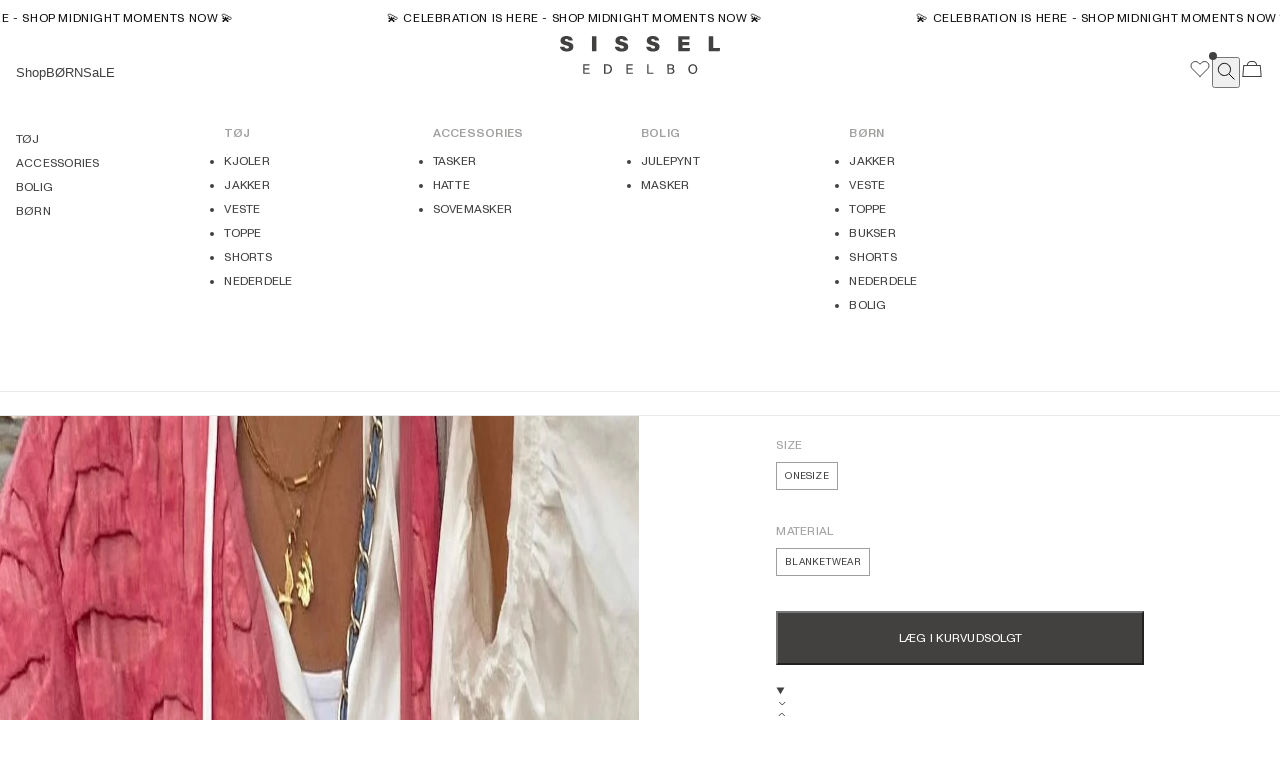

--- FILE ---
content_type: text/html; charset=utf-8
request_url: https://sissel-edelbo.dk/products/vida-vest-pink
body_size: 23021
content:
<!doctype html>
<html lang="da" class="">
  <head>
    <script
      id="CookieConsent"
      src="https://policy.app.cookieinformation.com/uc.js"
      data-culture="EN"
      type="text/javascript"
    ></script>

    <title>
      Vida Vest - Pink
 &ndash; SISSEL EDELBO</title>

    
      <link
        rel="icon"
        media="(prefers-color-scheme: light)"
        href="//sissel-edelbo.dk/cdn/shop/files/sissel_edelbo_favicon_124a9365-450b-4111-9a36-8330943a612c.png?v=1736846855&width=512"
      >
    

    
      <link
        rel="icon"
        media="(prefers-color-scheme: dark)"
        href="//sissel-edelbo.dk/cdn/shop/files/sissel_edelbo_favicon_756b9fee-d0a7-47aa-8441-5a254a06d3c1.png?v=1736846853&width=512"
      >
    

    

<meta name="description" content="Vida Vest features an oversize vest made with dropped shoulders and pockets at body front. All seams are covered with matching color bindings for a nice finish. The vest comes with a detachable belt to enhance a feminine silhouette.  This blanket wear item has been made from crafted blankets embroidered in India by ski">
<meta charset="utf-8">
<meta http-equiv="X-UA-Compatible" content="IE=edge">
<meta name="viewport" content="width=device-width,initial-scale=1">
<meta name="theme-color" content="#ffffff">

<link rel="canonical" href="https://sissel-edelbo.dk/products/vida-vest-pink">

<meta property="og:site_name" content="SISSEL EDELBO">
<meta property="og:url" content="https://sissel-edelbo.dk/products/vida-vest-pink">
<meta property="og:title" content="Vida Vest - Pink">
<meta property="og:type" content="product">
<meta property="og:description" content="Vida Vest features an oversize vest made with dropped shoulders and pockets at body front. All seams are covered with matching color bindings for a nice finish. The vest comes with a detachable belt to enhance a feminine silhouette.  This blanket wear item has been made from crafted blankets embroidered in India by ski"><meta property="og:image" content="http://sissel-edelbo.dk/cdn/shop/files/Vida-Dusty-Pink-3.jpg?v=1729604166">
  <meta property="og:image:secure_url" content="https://sissel-edelbo.dk/cdn/shop/files/Vida-Dusty-Pink-3.jpg?v=1729604166">
  <meta property="og:image:width" content="1666">
  <meta property="og:image:height" content="2048"><meta property="og:price:amount" content="1,199">
  <meta property="og:price:currency" content="DKK"><meta name="twitter:card" content="summary_large_image">
<meta name="twitter:title" content="Vida Vest - Pink">
<meta name="twitter:description" content="Vida Vest features an oversize vest made with dropped shoulders and pockets at body front. All seams are covered with matching color bindings for a nice finish. The vest comes with a detachable belt to enhance a feminine silhouette.  This blanket wear item has been made from crafted blankets embroidered in India by ski">




  <link href="//sissel-edelbo.dk/cdn/shop/t/154/assets/theme-Bl6TO8hT.css" rel="stylesheet" type="text/css" media="all" />




  <script src="//sissel-edelbo.dk/cdn/shop/t/154/assets/theme-CRLui82T.js" type="module" crossorigin="anonymous"></script>

<script>window.performance && window.performance.mark && window.performance.mark('shopify.content_for_header.start');</script><meta name="google-site-verification" content="HJAuowaUYI2Oo4qE3Dy_AcpaC1jNYYRuZxV6u86MbqY">
<meta id="shopify-digital-wallet" name="shopify-digital-wallet" content="/34476654637/digital_wallets/dialog">
<link rel="alternate" type="application/json+oembed" href="https://sissel-edelbo.dk/products/vida-vest-pink.oembed">
<script async="async" src="/checkouts/internal/preloads.js?locale=da-DK"></script>
<script id="shopify-features" type="application/json">{"accessToken":"cf839ffca4091594f85ea07b88a8ec6d","betas":["rich-media-storefront-analytics"],"domain":"sissel-edelbo.dk","predictiveSearch":true,"shopId":34476654637,"locale":"da"}</script>
<script>var Shopify = Shopify || {};
Shopify.shop = "sissel-edelbo-dk.myshopify.com";
Shopify.locale = "da";
Shopify.currency = {"active":"DKK","rate":"1.0"};
Shopify.country = "DK";
Shopify.theme = {"name":"Uge 31","id":184200888645,"schema_name":"Sissel Edelbo 2024","schema_version":"1.0.0","theme_store_id":null,"role":"main"};
Shopify.theme.handle = "null";
Shopify.theme.style = {"id":null,"handle":null};
Shopify.cdnHost = "sissel-edelbo.dk/cdn";
Shopify.routes = Shopify.routes || {};
Shopify.routes.root = "/";</script>
<script type="module">!function(o){(o.Shopify=o.Shopify||{}).modules=!0}(window);</script>
<script>!function(o){function n(){var o=[];function n(){o.push(Array.prototype.slice.apply(arguments))}return n.q=o,n}var t=o.Shopify=o.Shopify||{};t.loadFeatures=n(),t.autoloadFeatures=n()}(window);</script>
<script id="shop-js-analytics" type="application/json">{"pageType":"product"}</script>
<script defer="defer" async type="module" src="//sissel-edelbo.dk/cdn/shopifycloud/shop-js/modules/v2/client.init-shop-cart-sync_BAUBLyqT.da.esm.js"></script>
<script defer="defer" async type="module" src="//sissel-edelbo.dk/cdn/shopifycloud/shop-js/modules/v2/chunk.common_DWXk5uuS.esm.js"></script>
<script type="module">
  await import("//sissel-edelbo.dk/cdn/shopifycloud/shop-js/modules/v2/client.init-shop-cart-sync_BAUBLyqT.da.esm.js");
await import("//sissel-edelbo.dk/cdn/shopifycloud/shop-js/modules/v2/chunk.common_DWXk5uuS.esm.js");

  window.Shopify.SignInWithShop?.initShopCartSync?.({"fedCMEnabled":true,"windoidEnabled":true});

</script>
<script>(function() {
  var isLoaded = false;
  function asyncLoad() {
    if (isLoaded) return;
    isLoaded = true;
    var urls = ["https:\/\/cdn.hextom.com\/js\/quickannouncementbar.js?shop=sissel-edelbo-dk.myshopify.com"];
    for (var i = 0; i < urls.length; i++) {
      var s = document.createElement('script');
      s.type = 'text/javascript';
      s.async = true;
      s.src = urls[i];
      var x = document.getElementsByTagName('script')[0];
      x.parentNode.insertBefore(s, x);
    }
  };
  if(window.attachEvent) {
    window.attachEvent('onload', asyncLoad);
  } else {
    window.addEventListener('load', asyncLoad, false);
  }
})();</script>
<script id="__st">var __st={"a":34476654637,"offset":3600,"reqid":"b0d0863d-bd91-4be6-bdf9-c70d2d7b8c3c-1762518831","pageurl":"sissel-edelbo.dk\/products\/vida-vest-pink","u":"ce98f8882070","p":"product","rtyp":"product","rid":9739787534661};</script>
<script>window.ShopifyPaypalV4VisibilityTracking = true;</script>
<script id="captcha-bootstrap">!function(){'use strict';const t='contact',e='account',n='new_comment',o=[[t,t],['blogs',n],['comments',n],[t,'customer']],c=[[e,'customer_login'],[e,'guest_login'],[e,'recover_customer_password'],[e,'create_customer']],r=t=>t.map((([t,e])=>`form[action*='/${t}']:not([data-nocaptcha='true']) input[name='form_type'][value='${e}']`)).join(','),a=t=>()=>t?[...document.querySelectorAll(t)].map((t=>t.form)):[];function s(){const t=[...o],e=r(t);return a(e)}const i='password',u='form_key',d=['recaptcha-v3-token','g-recaptcha-response','h-captcha-response',i],f=()=>{try{return window.sessionStorage}catch{return}},m='__shopify_v',_=t=>t.elements[u];function p(t,e,n=!1){try{const o=window.sessionStorage,c=JSON.parse(o.getItem(e)),{data:r}=function(t){const{data:e,action:n}=t;return t[m]||n?{data:e,action:n}:{data:t,action:n}}(c);for(const[e,n]of Object.entries(r))t.elements[e]&&(t.elements[e].value=n);n&&o.removeItem(e)}catch(o){console.error('form repopulation failed',{error:o})}}const l='form_type',E='cptcha';function T(t){t.dataset[E]=!0}const w=window,h=w.document,L='Shopify',v='ce_forms',y='captcha';let A=!1;((t,e)=>{const n=(g='f06e6c50-85a8-45c8-87d0-21a2b65856fe',I='https://cdn.shopify.com/shopifycloud/storefront-forms-hcaptcha/ce_storefront_forms_captcha_hcaptcha.v1.5.2.iife.js',D={infoText:'Beskyttet af hCaptcha',privacyText:'Beskyttelse af persondata',termsText:'Vilkår'},(t,e,n)=>{const o=w[L][v],c=o.bindForm;if(c)return c(t,g,e,D).then(n);var r;o.q.push([[t,g,e,D],n]),r=I,A||(h.body.append(Object.assign(h.createElement('script'),{id:'captcha-provider',async:!0,src:r})),A=!0)});var g,I,D;w[L]=w[L]||{},w[L][v]=w[L][v]||{},w[L][v].q=[],w[L][y]=w[L][y]||{},w[L][y].protect=function(t,e){n(t,void 0,e),T(t)},Object.freeze(w[L][y]),function(t,e,n,w,h,L){const[v,y,A,g]=function(t,e,n){const i=e?o:[],u=t?c:[],d=[...i,...u],f=r(d),m=r(i),_=r(d.filter((([t,e])=>n.includes(e))));return[a(f),a(m),a(_),s()]}(w,h,L),I=t=>{const e=t.target;return e instanceof HTMLFormElement?e:e&&e.form},D=t=>v().includes(t);t.addEventListener('submit',(t=>{const e=I(t);if(!e)return;const n=D(e)&&!e.dataset.hcaptchaBound&&!e.dataset.recaptchaBound,o=_(e),c=g().includes(e)&&(!o||!o.value);(n||c)&&t.preventDefault(),c&&!n&&(function(t){try{if(!f())return;!function(t){const e=f();if(!e)return;const n=_(t);if(!n)return;const o=n.value;o&&e.removeItem(o)}(t);const e=Array.from(Array(32),(()=>Math.random().toString(36)[2])).join('');!function(t,e){_(t)||t.append(Object.assign(document.createElement('input'),{type:'hidden',name:u})),t.elements[u].value=e}(t,e),function(t,e){const n=f();if(!n)return;const o=[...t.querySelectorAll(`input[type='${i}']`)].map((({name:t})=>t)),c=[...d,...o],r={};for(const[a,s]of new FormData(t).entries())c.includes(a)||(r[a]=s);n.setItem(e,JSON.stringify({[m]:1,action:t.action,data:r}))}(t,e)}catch(e){console.error('failed to persist form',e)}}(e),e.submit())}));const S=(t,e)=>{t&&!t.dataset[E]&&(n(t,e.some((e=>e===t))),T(t))};for(const o of['focusin','change'])t.addEventListener(o,(t=>{const e=I(t);D(e)&&S(e,y())}));const B=e.get('form_key'),M=e.get(l),P=B&&M;t.addEventListener('DOMContentLoaded',(()=>{const t=y();if(P)for(const e of t)e.elements[l].value===M&&p(e,B);[...new Set([...A(),...v().filter((t=>'true'===t.dataset.shopifyCaptcha))])].forEach((e=>S(e,t)))}))}(h,new URLSearchParams(w.location.search),n,t,e,['guest_login'])})(!0,!0)}();</script>
<script integrity="sha256-52AcMU7V7pcBOXWImdc/TAGTFKeNjmkeM1Pvks/DTgc=" data-source-attribution="shopify.loadfeatures" defer="defer" src="//sissel-edelbo.dk/cdn/shopifycloud/storefront/assets/storefront/load_feature-81c60534.js" crossorigin="anonymous"></script>
<script data-source-attribution="shopify.dynamic_checkout.dynamic.init">var Shopify=Shopify||{};Shopify.PaymentButton=Shopify.PaymentButton||{isStorefrontPortableWallets:!0,init:function(){window.Shopify.PaymentButton.init=function(){};var t=document.createElement("script");t.src="https://sissel-edelbo.dk/cdn/shopifycloud/portable-wallets/latest/portable-wallets.da.js",t.type="module",document.head.appendChild(t)}};
</script>
<script data-source-attribution="shopify.dynamic_checkout.buyer_consent">
  function portableWalletsHideBuyerConsent(e){var t=document.getElementById("shopify-buyer-consent"),n=document.getElementById("shopify-subscription-policy-button");t&&n&&(t.classList.add("hidden"),t.setAttribute("aria-hidden","true"),n.removeEventListener("click",e))}function portableWalletsShowBuyerConsent(e){var t=document.getElementById("shopify-buyer-consent"),n=document.getElementById("shopify-subscription-policy-button");t&&n&&(t.classList.remove("hidden"),t.removeAttribute("aria-hidden"),n.addEventListener("click",e))}window.Shopify?.PaymentButton&&(window.Shopify.PaymentButton.hideBuyerConsent=portableWalletsHideBuyerConsent,window.Shopify.PaymentButton.showBuyerConsent=portableWalletsShowBuyerConsent);
</script>
<script data-source-attribution="shopify.dynamic_checkout.cart.bootstrap">document.addEventListener("DOMContentLoaded",(function(){function t(){return document.querySelector("shopify-accelerated-checkout-cart, shopify-accelerated-checkout")}if(t())Shopify.PaymentButton.init();else{new MutationObserver((function(e,n){t()&&(Shopify.PaymentButton.init(),n.disconnect())})).observe(document.body,{childList:!0,subtree:!0})}}));
</script>

<script>window.performance && window.performance.mark && window.performance.mark('shopify.content_for_header.end');</script>
    <script type="application/javascript" src="https://storage.googleapis.com/gowish-button-prod/js/gowish-iframe.js" data-region="denmark" id="gowish-iframescript" defer></script>
    <link rel="stylesheet" href="https://storage.googleapis.com/gowish-button-prod/css/gowish-iframe.css">
  <!-- BEGIN app block: shopify://apps/blockx-country-blocker/blocks/app-embed/b7d028e1-4369-4ca2-8d8c-e7d90d1ba404 --><script src="https://country-blocker.zend-apps.com/scripts/7715/c88d8d0a6097754525e02c2246d8d27f.js" async></script><!-- END app block --><!-- BEGIN app block: shopify://apps/klaviyo-email-marketing-sms/blocks/klaviyo-onsite-embed/2632fe16-c075-4321-a88b-50b567f42507 -->












  <script async src="https://static.klaviyo.com/onsite/js/UrmFrc/klaviyo.js?company_id=UrmFrc"></script>
  <script>!function(){if(!window.klaviyo){window._klOnsite=window._klOnsite||[];try{window.klaviyo=new Proxy({},{get:function(n,i){return"push"===i?function(){var n;(n=window._klOnsite).push.apply(n,arguments)}:function(){for(var n=arguments.length,o=new Array(n),w=0;w<n;w++)o[w]=arguments[w];var t="function"==typeof o[o.length-1]?o.pop():void 0,e=new Promise((function(n){window._klOnsite.push([i].concat(o,[function(i){t&&t(i),n(i)}]))}));return e}}})}catch(n){window.klaviyo=window.klaviyo||[],window.klaviyo.push=function(){var n;(n=window._klOnsite).push.apply(n,arguments)}}}}();</script>

  
    <script id="viewed_product">
      if (item == null) {
        var _learnq = _learnq || [];

        var MetafieldReviews = null
        var MetafieldYotpoRating = null
        var MetafieldYotpoCount = null
        var MetafieldLooxRating = null
        var MetafieldLooxCount = null
        var okendoProduct = null
        var okendoProductReviewCount = null
        var okendoProductReviewAverageValue = null
        try {
          // The following fields are used for Customer Hub recently viewed in order to add reviews.
          // This information is not part of __kla_viewed. Instead, it is part of __kla_viewed_reviewed_items
          MetafieldReviews = {};
          MetafieldYotpoRating = null
          MetafieldYotpoCount = null
          MetafieldLooxRating = null
          MetafieldLooxCount = null

          okendoProduct = null
          // If the okendo metafield is not legacy, it will error, which then requires the new json formatted data
          if (okendoProduct && 'error' in okendoProduct) {
            okendoProduct = null
          }
          okendoProductReviewCount = okendoProduct ? okendoProduct.reviewCount : null
          okendoProductReviewAverageValue = okendoProduct ? okendoProduct.reviewAverageValue : null
        } catch (error) {
          console.error('Error in Klaviyo onsite reviews tracking:', error);
        }

        var item = {
          Name: "Vida Vest - Pink",
          ProductID: 9739787534661,
          Categories: ["All","Nyheder","Tøj","Veste","Vida Vest"],
          ImageURL: "https://sissel-edelbo.dk/cdn/shop/files/Vida-Dusty-Pink-3_grande.jpg?v=1729604166",
          URL: "https://sissel-edelbo.dk/products/vida-vest-pink",
          Brand: "SISSEL EDELBO ApS",
          Price: "1.199 DKK",
          Value: "1,199",
          CompareAtPrice: "0 DKK"
        };
        _learnq.push(['track', 'Viewed Product', item]);
        _learnq.push(['trackViewedItem', {
          Title: item.Name,
          ItemId: item.ProductID,
          Categories: item.Categories,
          ImageUrl: item.ImageURL,
          Url: item.URL,
          Metadata: {
            Brand: item.Brand,
            Price: item.Price,
            Value: item.Value,
            CompareAtPrice: item.CompareAtPrice
          },
          metafields:{
            reviews: MetafieldReviews,
            yotpo:{
              rating: MetafieldYotpoRating,
              count: MetafieldYotpoCount,
            },
            loox:{
              rating: MetafieldLooxRating,
              count: MetafieldLooxCount,
            },
            okendo: {
              rating: okendoProductReviewAverageValue,
              count: okendoProductReviewCount,
            }
          }
        }]);
      }
    </script>
  




  <script>
    window.klaviyoReviewsProductDesignMode = false
  </script>







<!-- END app block --><script src="https://cdn.shopify.com/extensions/0199a9f1-c4f6-7aac-b503-89501cfc1114/gowish-shopify-app-65/assets/serverside-tracking.js" type="text/javascript" defer="defer"></script>
<link href="https://monorail-edge.shopifysvc.com" rel="dns-prefetch">
<script>(function(){if ("sendBeacon" in navigator && "performance" in window) {try {var session_token_from_headers = performance.getEntriesByType('navigation')[0].serverTiming.find(x => x.name == '_s').description;} catch {var session_token_from_headers = undefined;}var session_cookie_matches = document.cookie.match(/_shopify_s=([^;]*)/);var session_token_from_cookie = session_cookie_matches && session_cookie_matches.length === 2 ? session_cookie_matches[1] : "";var session_token = session_token_from_headers || session_token_from_cookie || "";function handle_abandonment_event(e) {var entries = performance.getEntries().filter(function(entry) {return /monorail-edge.shopifysvc.com/.test(entry.name);});if (!window.abandonment_tracked && entries.length === 0) {window.abandonment_tracked = true;var currentMs = Date.now();var navigation_start = performance.timing.navigationStart;var payload = {shop_id: 34476654637,url: window.location.href,navigation_start,duration: currentMs - navigation_start,session_token,page_type: "product"};window.navigator.sendBeacon("https://monorail-edge.shopifysvc.com/v1/produce", JSON.stringify({schema_id: "online_store_buyer_site_abandonment/1.1",payload: payload,metadata: {event_created_at_ms: currentMs,event_sent_at_ms: currentMs}}));}}window.addEventListener('pagehide', handle_abandonment_event);}}());</script>
<script id="web-pixels-manager-setup">(function e(e,d,r,n,o){if(void 0===o&&(o={}),!Boolean(null===(a=null===(i=window.Shopify)||void 0===i?void 0:i.analytics)||void 0===a?void 0:a.replayQueue)){var i,a;window.Shopify=window.Shopify||{};var t=window.Shopify;t.analytics=t.analytics||{};var s=t.analytics;s.replayQueue=[],s.publish=function(e,d,r){return s.replayQueue.push([e,d,r]),!0};try{self.performance.mark("wpm:start")}catch(e){}var l=function(){var e={modern:/Edge?\/(1{2}[4-9]|1[2-9]\d|[2-9]\d{2}|\d{4,})\.\d+(\.\d+|)|Firefox\/(1{2}[4-9]|1[2-9]\d|[2-9]\d{2}|\d{4,})\.\d+(\.\d+|)|Chrom(ium|e)\/(9{2}|\d{3,})\.\d+(\.\d+|)|(Maci|X1{2}).+ Version\/(15\.\d+|(1[6-9]|[2-9]\d|\d{3,})\.\d+)([,.]\d+|)( \(\w+\)|)( Mobile\/\w+|) Safari\/|Chrome.+OPR\/(9{2}|\d{3,})\.\d+\.\d+|(CPU[ +]OS|iPhone[ +]OS|CPU[ +]iPhone|CPU IPhone OS|CPU iPad OS)[ +]+(15[._]\d+|(1[6-9]|[2-9]\d|\d{3,})[._]\d+)([._]\d+|)|Android:?[ /-](13[3-9]|1[4-9]\d|[2-9]\d{2}|\d{4,})(\.\d+|)(\.\d+|)|Android.+Firefox\/(13[5-9]|1[4-9]\d|[2-9]\d{2}|\d{4,})\.\d+(\.\d+|)|Android.+Chrom(ium|e)\/(13[3-9]|1[4-9]\d|[2-9]\d{2}|\d{4,})\.\d+(\.\d+|)|SamsungBrowser\/([2-9]\d|\d{3,})\.\d+/,legacy:/Edge?\/(1[6-9]|[2-9]\d|\d{3,})\.\d+(\.\d+|)|Firefox\/(5[4-9]|[6-9]\d|\d{3,})\.\d+(\.\d+|)|Chrom(ium|e)\/(5[1-9]|[6-9]\d|\d{3,})\.\d+(\.\d+|)([\d.]+$|.*Safari\/(?![\d.]+ Edge\/[\d.]+$))|(Maci|X1{2}).+ Version\/(10\.\d+|(1[1-9]|[2-9]\d|\d{3,})\.\d+)([,.]\d+|)( \(\w+\)|)( Mobile\/\w+|) Safari\/|Chrome.+OPR\/(3[89]|[4-9]\d|\d{3,})\.\d+\.\d+|(CPU[ +]OS|iPhone[ +]OS|CPU[ +]iPhone|CPU IPhone OS|CPU iPad OS)[ +]+(10[._]\d+|(1[1-9]|[2-9]\d|\d{3,})[._]\d+)([._]\d+|)|Android:?[ /-](13[3-9]|1[4-9]\d|[2-9]\d{2}|\d{4,})(\.\d+|)(\.\d+|)|Mobile Safari.+OPR\/([89]\d|\d{3,})\.\d+\.\d+|Android.+Firefox\/(13[5-9]|1[4-9]\d|[2-9]\d{2}|\d{4,})\.\d+(\.\d+|)|Android.+Chrom(ium|e)\/(13[3-9]|1[4-9]\d|[2-9]\d{2}|\d{4,})\.\d+(\.\d+|)|Android.+(UC? ?Browser|UCWEB|U3)[ /]?(15\.([5-9]|\d{2,})|(1[6-9]|[2-9]\d|\d{3,})\.\d+)\.\d+|SamsungBrowser\/(5\.\d+|([6-9]|\d{2,})\.\d+)|Android.+MQ{2}Browser\/(14(\.(9|\d{2,})|)|(1[5-9]|[2-9]\d|\d{3,})(\.\d+|))(\.\d+|)|K[Aa][Ii]OS\/(3\.\d+|([4-9]|\d{2,})\.\d+)(\.\d+|)/},d=e.modern,r=e.legacy,n=navigator.userAgent;return n.match(d)?"modern":n.match(r)?"legacy":"unknown"}(),u="modern"===l?"modern":"legacy",c=(null!=n?n:{modern:"",legacy:""})[u],f=function(e){return[e.baseUrl,"/wpm","/b",e.hashVersion,"modern"===e.buildTarget?"m":"l",".js"].join("")}({baseUrl:d,hashVersion:r,buildTarget:u}),m=function(e){var d=e.version,r=e.bundleTarget,n=e.surface,o=e.pageUrl,i=e.monorailEndpoint;return{emit:function(e){var a=e.status,t=e.errorMsg,s=(new Date).getTime(),l=JSON.stringify({metadata:{event_sent_at_ms:s},events:[{schema_id:"web_pixels_manager_load/3.1",payload:{version:d,bundle_target:r,page_url:o,status:a,surface:n,error_msg:t},metadata:{event_created_at_ms:s}}]});if(!i)return console&&console.warn&&console.warn("[Web Pixels Manager] No Monorail endpoint provided, skipping logging."),!1;try{return self.navigator.sendBeacon.bind(self.navigator)(i,l)}catch(e){}var u=new XMLHttpRequest;try{return u.open("POST",i,!0),u.setRequestHeader("Content-Type","text/plain"),u.send(l),!0}catch(e){return console&&console.warn&&console.warn("[Web Pixels Manager] Got an unhandled error while logging to Monorail."),!1}}}}({version:r,bundleTarget:l,surface:e.surface,pageUrl:self.location.href,monorailEndpoint:e.monorailEndpoint});try{o.browserTarget=l,function(e){var d=e.src,r=e.async,n=void 0===r||r,o=e.onload,i=e.onerror,a=e.sri,t=e.scriptDataAttributes,s=void 0===t?{}:t,l=document.createElement("script"),u=document.querySelector("head"),c=document.querySelector("body");if(l.async=n,l.src=d,a&&(l.integrity=a,l.crossOrigin="anonymous"),s)for(var f in s)if(Object.prototype.hasOwnProperty.call(s,f))try{l.dataset[f]=s[f]}catch(e){}if(o&&l.addEventListener("load",o),i&&l.addEventListener("error",i),u)u.appendChild(l);else{if(!c)throw new Error("Did not find a head or body element to append the script");c.appendChild(l)}}({src:f,async:!0,onload:function(){if(!function(){var e,d;return Boolean(null===(d=null===(e=window.Shopify)||void 0===e?void 0:e.analytics)||void 0===d?void 0:d.initialized)}()){var d=window.webPixelsManager.init(e)||void 0;if(d){var r=window.Shopify.analytics;r.replayQueue.forEach((function(e){var r=e[0],n=e[1],o=e[2];d.publishCustomEvent(r,n,o)})),r.replayQueue=[],r.publish=d.publishCustomEvent,r.visitor=d.visitor,r.initialized=!0}}},onerror:function(){return m.emit({status:"failed",errorMsg:"".concat(f," has failed to load")})},sri:function(e){var d=/^sha384-[A-Za-z0-9+/=]+$/;return"string"==typeof e&&d.test(e)}(c)?c:"",scriptDataAttributes:o}),m.emit({status:"loading"})}catch(e){m.emit({status:"failed",errorMsg:(null==e?void 0:e.message)||"Unknown error"})}}})({shopId: 34476654637,storefrontBaseUrl: "https://sissel-edelbo.dk",extensionsBaseUrl: "https://extensions.shopifycdn.com/cdn/shopifycloud/web-pixels-manager",monorailEndpoint: "https://monorail-edge.shopifysvc.com/unstable/produce_batch",surface: "storefront-renderer",enabledBetaFlags: ["2dca8a86"],webPixelsConfigList: [{"id":"2787246405","configuration":"{\"accountID\":\"123\"}","eventPayloadVersion":"v1","runtimeContext":"STRICT","scriptVersion":"61c187d11efbda34e77a71a4f2e562df","type":"APP","apiClientId":124322480129,"privacyPurposes":["ANALYTICS"],"dataSharingAdjustments":{"protectedCustomerApprovalScopes":["read_customer_personal_data"]}},{"id":"1015185733","configuration":"{\"config\":\"{\\\"pixel_id\\\":\\\"G-1VNM4GQK4G\\\",\\\"target_country\\\":\\\"DK\\\",\\\"gtag_events\\\":[{\\\"type\\\":\\\"begin_checkout\\\",\\\"action_label\\\":\\\"G-1VNM4GQK4G\\\"},{\\\"type\\\":\\\"search\\\",\\\"action_label\\\":\\\"G-1VNM4GQK4G\\\"},{\\\"type\\\":\\\"view_item\\\",\\\"action_label\\\":[\\\"G-1VNM4GQK4G\\\",\\\"MC-VZTW3DDQ99\\\"]},{\\\"type\\\":\\\"purchase\\\",\\\"action_label\\\":[\\\"G-1VNM4GQK4G\\\",\\\"MC-VZTW3DDQ99\\\"]},{\\\"type\\\":\\\"page_view\\\",\\\"action_label\\\":[\\\"G-1VNM4GQK4G\\\",\\\"MC-VZTW3DDQ99\\\"]},{\\\"type\\\":\\\"add_payment_info\\\",\\\"action_label\\\":\\\"G-1VNM4GQK4G\\\"},{\\\"type\\\":\\\"add_to_cart\\\",\\\"action_label\\\":\\\"G-1VNM4GQK4G\\\"}],\\\"enable_monitoring_mode\\\":false}\"}","eventPayloadVersion":"v1","runtimeContext":"OPEN","scriptVersion":"b2a88bafab3e21179ed38636efcd8a93","type":"APP","apiClientId":1780363,"privacyPurposes":[],"dataSharingAdjustments":{"protectedCustomerApprovalScopes":["read_customer_address","read_customer_email","read_customer_name","read_customer_personal_data","read_customer_phone"]}},{"id":"388923717","configuration":"{\"pixel_id\":\"283174619476918\",\"pixel_type\":\"facebook_pixel\",\"metaapp_system_user_token\":\"-\"}","eventPayloadVersion":"v1","runtimeContext":"OPEN","scriptVersion":"ca16bc87fe92b6042fbaa3acc2fbdaa6","type":"APP","apiClientId":2329312,"privacyPurposes":["ANALYTICS","MARKETING","SALE_OF_DATA"],"dataSharingAdjustments":{"protectedCustomerApprovalScopes":["read_customer_address","read_customer_email","read_customer_name","read_customer_personal_data","read_customer_phone"]}},{"id":"114295109","eventPayloadVersion":"1","runtimeContext":"LAX","scriptVersion":"6","type":"CUSTOM","privacyPurposes":["ANALYTICS","MARKETING","SALE_OF_DATA"],"name":"Google Tag Manager"},{"id":"shopify-app-pixel","configuration":"{}","eventPayloadVersion":"v1","runtimeContext":"STRICT","scriptVersion":"0450","apiClientId":"shopify-pixel","type":"APP","privacyPurposes":["ANALYTICS","MARKETING"]},{"id":"shopify-custom-pixel","eventPayloadVersion":"v1","runtimeContext":"LAX","scriptVersion":"0450","apiClientId":"shopify-pixel","type":"CUSTOM","privacyPurposes":["ANALYTICS","MARKETING"]}],isMerchantRequest: false,initData: {"shop":{"name":"SISSEL EDELBO","paymentSettings":{"currencyCode":"DKK"},"myshopifyDomain":"sissel-edelbo-dk.myshopify.com","countryCode":"DK","storefrontUrl":"https:\/\/sissel-edelbo.dk"},"customer":null,"cart":null,"checkout":null,"productVariants":[{"price":{"amount":1199.0,"currencyCode":"DKK"},"product":{"title":"Vida Vest - Pink","vendor":"SISSEL EDELBO ApS","id":"9739787534661","untranslatedTitle":"Vida Vest - Pink","url":"\/products\/vida-vest-pink","type":"Vida Vest"},"id":"50317895041349","image":{"src":"\/\/sissel-edelbo.dk\/cdn\/shop\/files\/Vida-Dusty-Pink-3.jpg?v=1729604166"},"sku":"SE 719.4-001","title":"- \/ ONESIZE \/ Blanket Wear","untranslatedTitle":"- \/ ONESIZE \/ Blanket Wear"}],"purchasingCompany":null},},"https://sissel-edelbo.dk/cdn","ae1676cfwd2530674p4253c800m34e853cb",{"modern":"","legacy":""},{"shopId":"34476654637","storefrontBaseUrl":"https:\/\/sissel-edelbo.dk","extensionBaseUrl":"https:\/\/extensions.shopifycdn.com\/cdn\/shopifycloud\/web-pixels-manager","surface":"storefront-renderer","enabledBetaFlags":"[\"2dca8a86\"]","isMerchantRequest":"false","hashVersion":"ae1676cfwd2530674p4253c800m34e853cb","publish":"custom","events":"[[\"page_viewed\",{}],[\"product_viewed\",{\"productVariant\":{\"price\":{\"amount\":1199.0,\"currencyCode\":\"DKK\"},\"product\":{\"title\":\"Vida Vest - Pink\",\"vendor\":\"SISSEL EDELBO ApS\",\"id\":\"9739787534661\",\"untranslatedTitle\":\"Vida Vest - Pink\",\"url\":\"\/products\/vida-vest-pink\",\"type\":\"Vida Vest\"},\"id\":\"50317895041349\",\"image\":{\"src\":\"\/\/sissel-edelbo.dk\/cdn\/shop\/files\/Vida-Dusty-Pink-3.jpg?v=1729604166\"},\"sku\":\"SE 719.4-001\",\"title\":\"- \/ ONESIZE \/ Blanket Wear\",\"untranslatedTitle\":\"- \/ ONESIZE \/ Blanket Wear\"}}]]"});</script><script>
  window.ShopifyAnalytics = window.ShopifyAnalytics || {};
  window.ShopifyAnalytics.meta = window.ShopifyAnalytics.meta || {};
  window.ShopifyAnalytics.meta.currency = 'DKK';
  var meta = {"product":{"id":9739787534661,"gid":"gid:\/\/shopify\/Product\/9739787534661","vendor":"SISSEL EDELBO ApS","type":"Vida Vest","variants":[{"id":50317895041349,"price":119900,"name":"Vida Vest - Pink - - \/ ONESIZE \/ Blanket Wear","public_title":"- \/ ONESIZE \/ Blanket Wear","sku":"SE 719.4-001"}],"remote":false},"page":{"pageType":"product","resourceType":"product","resourceId":9739787534661}};
  for (var attr in meta) {
    window.ShopifyAnalytics.meta[attr] = meta[attr];
  }
</script>
<script class="analytics">
  (function () {
    var customDocumentWrite = function(content) {
      var jquery = null;

      if (window.jQuery) {
        jquery = window.jQuery;
      } else if (window.Checkout && window.Checkout.$) {
        jquery = window.Checkout.$;
      }

      if (jquery) {
        jquery('body').append(content);
      }
    };

    var hasLoggedConversion = function(token) {
      if (token) {
        return document.cookie.indexOf('loggedConversion=' + token) !== -1;
      }
      return false;
    }

    var setCookieIfConversion = function(token) {
      if (token) {
        var twoMonthsFromNow = new Date(Date.now());
        twoMonthsFromNow.setMonth(twoMonthsFromNow.getMonth() + 2);

        document.cookie = 'loggedConversion=' + token + '; expires=' + twoMonthsFromNow;
      }
    }

    var trekkie = window.ShopifyAnalytics.lib = window.trekkie = window.trekkie || [];
    if (trekkie.integrations) {
      return;
    }
    trekkie.methods = [
      'identify',
      'page',
      'ready',
      'track',
      'trackForm',
      'trackLink'
    ];
    trekkie.factory = function(method) {
      return function() {
        var args = Array.prototype.slice.call(arguments);
        args.unshift(method);
        trekkie.push(args);
        return trekkie;
      };
    };
    for (var i = 0; i < trekkie.methods.length; i++) {
      var key = trekkie.methods[i];
      trekkie[key] = trekkie.factory(key);
    }
    trekkie.load = function(config) {
      trekkie.config = config || {};
      trekkie.config.initialDocumentCookie = document.cookie;
      var first = document.getElementsByTagName('script')[0];
      var script = document.createElement('script');
      script.type = 'text/javascript';
      script.onerror = function(e) {
        var scriptFallback = document.createElement('script');
        scriptFallback.type = 'text/javascript';
        scriptFallback.onerror = function(error) {
                var Monorail = {
      produce: function produce(monorailDomain, schemaId, payload) {
        var currentMs = new Date().getTime();
        var event = {
          schema_id: schemaId,
          payload: payload,
          metadata: {
            event_created_at_ms: currentMs,
            event_sent_at_ms: currentMs
          }
        };
        return Monorail.sendRequest("https://" + monorailDomain + "/v1/produce", JSON.stringify(event));
      },
      sendRequest: function sendRequest(endpointUrl, payload) {
        // Try the sendBeacon API
        if (window && window.navigator && typeof window.navigator.sendBeacon === 'function' && typeof window.Blob === 'function' && !Monorail.isIos12()) {
          var blobData = new window.Blob([payload], {
            type: 'text/plain'
          });

          if (window.navigator.sendBeacon(endpointUrl, blobData)) {
            return true;
          } // sendBeacon was not successful

        } // XHR beacon

        var xhr = new XMLHttpRequest();

        try {
          xhr.open('POST', endpointUrl);
          xhr.setRequestHeader('Content-Type', 'text/plain');
          xhr.send(payload);
        } catch (e) {
          console.log(e);
        }

        return false;
      },
      isIos12: function isIos12() {
        return window.navigator.userAgent.lastIndexOf('iPhone; CPU iPhone OS 12_') !== -1 || window.navigator.userAgent.lastIndexOf('iPad; CPU OS 12_') !== -1;
      }
    };
    Monorail.produce('monorail-edge.shopifysvc.com',
      'trekkie_storefront_load_errors/1.1',
      {shop_id: 34476654637,
      theme_id: 184200888645,
      app_name: "storefront",
      context_url: window.location.href,
      source_url: "//sissel-edelbo.dk/cdn/s/trekkie.storefront.5ad93876886aa0a32f5bade9f25632a26c6f183a.min.js"});

        };
        scriptFallback.async = true;
        scriptFallback.src = '//sissel-edelbo.dk/cdn/s/trekkie.storefront.5ad93876886aa0a32f5bade9f25632a26c6f183a.min.js';
        first.parentNode.insertBefore(scriptFallback, first);
      };
      script.async = true;
      script.src = '//sissel-edelbo.dk/cdn/s/trekkie.storefront.5ad93876886aa0a32f5bade9f25632a26c6f183a.min.js';
      first.parentNode.insertBefore(script, first);
    };
    trekkie.load(
      {"Trekkie":{"appName":"storefront","development":false,"defaultAttributes":{"shopId":34476654637,"isMerchantRequest":null,"themeId":184200888645,"themeCityHash":"11995157233976653066","contentLanguage":"da","currency":"DKK"},"isServerSideCookieWritingEnabled":true,"monorailRegion":"shop_domain","enabledBetaFlags":["f0df213a"]},"Session Attribution":{},"S2S":{"facebookCapiEnabled":true,"source":"trekkie-storefront-renderer","apiClientId":580111}}
    );

    var loaded = false;
    trekkie.ready(function() {
      if (loaded) return;
      loaded = true;

      window.ShopifyAnalytics.lib = window.trekkie;

      var originalDocumentWrite = document.write;
      document.write = customDocumentWrite;
      try { window.ShopifyAnalytics.merchantGoogleAnalytics.call(this); } catch(error) {};
      document.write = originalDocumentWrite;

      window.ShopifyAnalytics.lib.page(null,{"pageType":"product","resourceType":"product","resourceId":9739787534661,"shopifyEmitted":true});

      var match = window.location.pathname.match(/checkouts\/(.+)\/(thank_you|post_purchase)/)
      var token = match? match[1]: undefined;
      if (!hasLoggedConversion(token)) {
        setCookieIfConversion(token);
        window.ShopifyAnalytics.lib.track("Viewed Product",{"currency":"DKK","variantId":50317895041349,"productId":9739787534661,"productGid":"gid:\/\/shopify\/Product\/9739787534661","name":"Vida Vest - Pink - - \/ ONESIZE \/ Blanket Wear","price":"1199.00","sku":"SE 719.4-001","brand":"SISSEL EDELBO ApS","variant":"- \/ ONESIZE \/ Blanket Wear","category":"Vida Vest","nonInteraction":true,"remote":false},undefined,undefined,{"shopifyEmitted":true});
      window.ShopifyAnalytics.lib.track("monorail:\/\/trekkie_storefront_viewed_product\/1.1",{"currency":"DKK","variantId":50317895041349,"productId":9739787534661,"productGid":"gid:\/\/shopify\/Product\/9739787534661","name":"Vida Vest - Pink - - \/ ONESIZE \/ Blanket Wear","price":"1199.00","sku":"SE 719.4-001","brand":"SISSEL EDELBO ApS","variant":"- \/ ONESIZE \/ Blanket Wear","category":"Vida Vest","nonInteraction":true,"remote":false,"referer":"https:\/\/sissel-edelbo.dk\/products\/vida-vest-pink"});
      }
    });


        var eventsListenerScript = document.createElement('script');
        eventsListenerScript.async = true;
        eventsListenerScript.src = "//sissel-edelbo.dk/cdn/shopifycloud/storefront/assets/shop_events_listener-3da45d37.js";
        document.getElementsByTagName('head')[0].appendChild(eventsListenerScript);

})();</script>
<script
  defer
  src="https://sissel-edelbo.dk/cdn/shopifycloud/perf-kit/shopify-perf-kit-2.1.2.min.js"
  data-application="storefront-renderer"
  data-shop-id="34476654637"
  data-render-region="gcp-us-east1"
  data-page-type="product"
  data-theme-instance-id="184200888645"
  data-theme-name="Sissel Edelbo 2024"
  data-theme-version="1.0.0"
  data-monorail-region="shop_domain"
  data-resource-timing-sampling-rate="10"
  data-shs="true"
  data-shs-beacon="true"
  data-shs-export-with-fetch="true"
  data-shs-logs-sample-rate="1"
></script>
</head>

  <body data-barba="wrapper" id="loading-zone">
    <label class="loading-indicator">
  <span class="sr-only">Loading progress</span>
  <progress
    aria-label="loading indicator"
    data-ref="loading-indicator"
    indeterminate
    role="progressbar"
    aria-describedby="loading-zone"
    tabindex="-1"
  >
    unknown
  </progress>
</label>


    <div
  class="store-selector"
  data-ref="storeSelector"
  data-enabled="false"
  data-this-code="DK"
  data-is-international="false"
  data-alt-code=""
  data-alt-name="International"
  data-alt-url="https://sissel-edelbo.com"
>
  <div class="popup">
    <button class="close-button js-close"><svg width="16" height="16" viewBox="0 0 16 16" fill="none" xmlns="http://www.w3.org/2000/svg">
  <path d="M2.5 13.25L13.2479 2.5021" stroke="currentColor"/>
  <path d="M2.5 2.5L13.2479 13.2479" stroke="currentColor"/>
</svg>
</button>

    <div class="popup-header">
      <h2 class="ts-headline-2">Are you in the right place?</h2>
      <p class="sub-header ts-label-s">Please select your shop</p>
    </div>

    <div class="buttons">
      <a href="#" class="js-link-suggestion primary-button">
        
          International
        
      </a>
      <button class="js-link-this secondary-button">
        
          Denmark
        
      </button>
    </div>
  </div><div class="js-api" data-api="5960f116526240478f5d572e723df87b"></div></div>


    <div class="announcement-bar-translator">
      <header class="site-header">
        <div id="shopify-section-announcement-bar" class="shopify-section announcement-bar">

  <style>
    :root {
      --announcement-bar-bg: #ffffff;
      --announcement-bar-text: #121212;
    }
  </style>

  <div
    data-ref="announcement-bar"
    style="display: contents;"
    
  >
    <div class="marquee">
      
        
          <div class="item">
            
              
                <a href="/collections/celebration">💫 CELEBRATION IS HERE - SHOP MIDNIGHT MOMENTS NOW 💫</a>
              
            
          </div>
        
          <div class="item">
            
              
                <a href="/collections/celebration">💫 CELEBRATION IS HERE - SHOP MIDNIGHT MOMENTS NOW 💫</a>
              
            
          </div>
        
          <div class="item">
            
              
                <a href="/collections/celebration">💫 CELEBRATION IS HERE - SHOP MIDNIGHT MOMENTS NOW 💫</a>
              
            
          </div>
        
          <div class="item">
            
              
                <a href="/collections/celebration">💫 CELEBRATION IS HERE - SHOP MIDNIGHT MOMENTS NOW 💫</a>
              
            
          </div>
        
          <div class="item">
            
              
                <a href="/collections/celebration">💫 CELEBRATION IS HERE - SHOP MIDNIGHT MOMENTS NOW 💫</a>
              
            
          </div>
        
      
    </div>
  </div>



</div>

        <div class="header-content ts-label-m">
          <nav class="main-menu" data-ref="main-menu">
            <div class="top-bar">
              <!-- BEGIN sections: header-group -->
<div id="shopify-section-sections--25765208097093__mega_menu_7T6Y4r" class="shopify-section shopify-section-group-header-group mega-menu ts-label-m"><button
  data-ref="expander"
  data-expands=".mega-menu-shop"
  data-expands-unique="header-item"
  
  class="trigger hover-underline"
>
  Shop
</button>





<div
  class="backdrop"
  data-expands-close=".mega-menu-shop"
  aria-label="Close mega menu"
>
  
</div>

<aside class="mega-menu-shop" data-ref="mega-menu">
  
    <div class="links">
      
        
            <a
              class="hover-underline"
              href="/collections/udsalg"
              style="--scheme-text:#d60303;--scheme-primary:#121212;"
            >SALE</a>
        
      
        
            <a
              class="hover-underline"
              href="/collections/nyheder"
              style="--scheme-text:#424140;--scheme-background:#ffffff;--scheme-primary:#121212;"
            >NYHEDER</a>
        
      
        
            <a
              class="hover-underline"
              href="/collections/julepynt"
              style="--scheme-text:#424140;--scheme-background:#ffffff;--scheme-primary:#121212;"
            >JULEPYNT</a>
        
      
        
            <a
              class="hover-underline"
              href="/collections/pre-order"
              style="--scheme-text:#424140;--scheme-background:#ffffff;--scheme-primary:#121212;"
            >PRE-ORDERS</a>
        
      
        
      
        
      
        
      
    </div>
  

  
    
  
    
  
    
  
    
  
    
        <div class="menu desktop">
  <h3 class="ts-label-m mb-1 color-light-grey ts-bold">
    
      <a class="title-link hover-underline" href="/collections/toj">Tøj</a>
    
  </h3>
  <ul>
    
      
      
      

      

      
      

      

      

      
        <li class="">
          <a 
            class="ts-label-m hover-underline "
            href="/collections/kjoler"
            aria-label="Kjoler"
            
          >
            
              Kjoler
            
          </a>
        </li>
      
    
      
      
      

      

      
      

      

      

      
        <li class="">
          <a 
            class="ts-label-m hover-underline "
            href="/collections/jakker"
            aria-label="Jakker"
            
          >
            
              Jakker
            
          </a>
        </li>
      
    
      
      
      

      

      
      

      

      

      
        <li class="">
          <a 
            class="ts-label-m hover-underline "
            href="/collections/veste"
            aria-label="Veste"
            
          >
            
              Veste
            
          </a>
        </li>
      
    
      
      
      

      

      
      

      

      

      
        <li class="">
          <a 
            class="ts-label-m hover-underline "
            href="/collections/toppe"
            aria-label="Toppe"
            
          >
            
              Toppe
            
          </a>
        </li>
      
    
      
      
      

      

      
      

      

      

      
        <li class="">
          <a 
            class="ts-label-m hover-underline "
            href="/collections/kimonoer"
            aria-label="Kimonoer"
            
          >
            
              Kimonoer
            
          </a>
        </li>
      
    
      
      
      

      

      
      

      

      

      
    
      
      
      

      

      
      

      

      

      
        <li class="">
          <a 
            class="ts-label-m hover-underline "
            href="/collections/shorts"
            aria-label="Shorts"
            
          >
            
              Shorts
            
          </a>
        </li>
      
    
      
      
      

      

      
      

      

      

      
        <li class="">
          <a 
            class="ts-label-m hover-underline "
            href="/collections/nederdele"
            aria-label="Nederdele"
            
          >
            
              Nederdele
            
          </a>
        </li>
      
    
      
      
      

      

      
      

      

      

      
        <li class="">
          <a 
            class="ts-label-m hover-underline "
            href="/collections/nattoj"
            aria-label="Nattøj"
            
          >
            
              Nattøj
            
          </a>
        </li>
      
    
  </ul>
</div>

<div class="menu mobile">
  
    <details
      data-ref="accordion"
      
        open
      
    >
      <summary class="ts-label-m ">
        
          <span class="flex open-icon"><svg width="12" height="12" viewBox="0 0 12 12" fill="none" xmlns="http://www.w3.org/2000/svg">
  <path d="M6 10.2422L6 1.75912" stroke="currentColor"/>
  <path d="M1.75781 6L10.2409 6" stroke="currentColor"/>
</svg>
</span>
          <span class="flex close-icon"><svg width="12" height="12" viewBox="0 0 12 12" fill="none" xmlns="http://www.w3.org/2000/svg">
  <path d="M1.75781 6L10.2409 6" stroke="currentColor"/>
</svg>
</span>
        

        <h3 class="ts-label-m">Tøj</h3>

        
      </summary>

      <ul class="content">
        
          
          

          

          
          

          

          

          
            <li class="">
              <a class="ts-label-m hover-underline " href="/collections/kjoler">
                
                  Kjoler
                
              </a>
            </li>
          
        
          
          

          

          
          

          

          

          
            <li class="">
              <a class="ts-label-m hover-underline " href="/collections/jakker">
                
                  Jakker
                
              </a>
            </li>
          
        
          
          

          

          
          

          

          

          
            <li class="">
              <a class="ts-label-m hover-underline " href="/collections/veste">
                
                  Veste
                
              </a>
            </li>
          
        
          
          

          

          
          

          

          

          
            <li class="">
              <a class="ts-label-m hover-underline " href="/collections/toppe">
                
                  Toppe
                
              </a>
            </li>
          
        
          
          

          

          
          

          

          

          
            <li class="">
              <a class="ts-label-m hover-underline " href="/collections/kimonoer">
                
                  Kimonoer
                
              </a>
            </li>
          
        
          
          

          

          
          

          

          

          
        
          
          

          

          
          

          

          

          
            <li class="">
              <a class="ts-label-m hover-underline " href="/collections/shorts">
                
                  Shorts
                
              </a>
            </li>
          
        
          
          

          

          
          

          

          

          
            <li class="">
              <a class="ts-label-m hover-underline " href="/collections/nederdele">
                
                  Nederdele
                
              </a>
            </li>
          
        
          
          

          

          
          

          

          

          
            <li class="">
              <a class="ts-label-m hover-underline " href="/collections/nattoj">
                
                  Nattøj
                
              </a>
            </li>
          
        
      </ul>
    </details>
  
</div>

    
  
    
        <div class="menu desktop">
  <h3 class="ts-label-m mb-1 color-light-grey ts-bold">
    
      <a class="title-link hover-underline" href="/collections/accessories">Accessories</a>
    
  </h3>
  <ul>
    
      
      
      

      

      
      

      

      

      
        <li class="">
          <a 
            class="ts-label-m hover-underline "
            href="/collections/tasker"
            aria-label="Tasker"
            
          >
            
              Tasker
            
          </a>
        </li>
      
    
      
      
      

      

      
      

      

      

      
        <li class="">
          <a 
            class="ts-label-m hover-underline "
            href="/collections/toilettasker"
            aria-label="Toilettasker"
            
          >
            
              Toilettasker
            
          </a>
        </li>
      
    
      
      
      

      

      
      

      

      

      
        <li class="">
          <a 
            class="ts-label-m hover-underline "
            href="/collections/haraccessories"
            aria-label="Håraccessories"
            
          >
            
              Håraccessories
            
          </a>
        </li>
      
    
      
      
      

      

      
      

      

      

      
        <li class="">
          <a 
            class="ts-label-m hover-underline "
            href="/collections/torklaeder"
            aria-label="Tørklæder"
            
          >
            
              Tørklæder
            
          </a>
        </li>
      
    
      
      
      

      

      
      

      

      

      
        <li class="">
          <a 
            class="ts-label-m hover-underline "
            href="/collections/baelter"
            aria-label="Bælter"
            
          >
            
              Bælter
            
          </a>
        </li>
      
    
      
      
      

      

      
      

      

      

      
        <li class="">
          <a 
            class="ts-label-m hover-underline "
            href="/collections/hatte"
            aria-label="Hatte"
            
          >
            
              Hatte
            
          </a>
        </li>
      
    
      
      
      

      

      
      

      

      

      
    
      
      
      

      

      
      

      

      

      
        <li class="">
          <a 
            class="ts-label-m hover-underline "
            href="/collections/sovemasker"
            aria-label="Sovemasker"
            
          >
            
              Sovemasker
            
          </a>
        </li>
      
    
  </ul>
</div>

<div class="menu mobile">
  
    <details
      data-ref="accordion"
      
        open
      
    >
      <summary class="ts-label-m ">
        
          <span class="flex open-icon"><svg width="12" height="12" viewBox="0 0 12 12" fill="none" xmlns="http://www.w3.org/2000/svg">
  <path d="M6 10.2422L6 1.75912" stroke="currentColor"/>
  <path d="M1.75781 6L10.2409 6" stroke="currentColor"/>
</svg>
</span>
          <span class="flex close-icon"><svg width="12" height="12" viewBox="0 0 12 12" fill="none" xmlns="http://www.w3.org/2000/svg">
  <path d="M1.75781 6L10.2409 6" stroke="currentColor"/>
</svg>
</span>
        

        <h3 class="ts-label-m">Accessories</h3>

        
      </summary>

      <ul class="content">
        
          
          

          

          
          

          

          

          
            <li class="">
              <a class="ts-label-m hover-underline " href="/collections/tasker">
                
                  Tasker
                
              </a>
            </li>
          
        
          
          

          

          
          

          

          

          
            <li class="">
              <a class="ts-label-m hover-underline " href="/collections/toilettasker">
                
                  Toilettasker
                
              </a>
            </li>
          
        
          
          

          

          
          

          

          

          
            <li class="">
              <a class="ts-label-m hover-underline " href="/collections/haraccessories">
                
                  Håraccessories
                
              </a>
            </li>
          
        
          
          

          

          
          

          

          

          
            <li class="">
              <a class="ts-label-m hover-underline " href="/collections/torklaeder">
                
                  Tørklæder
                
              </a>
            </li>
          
        
          
          

          

          
          

          

          

          
            <li class="">
              <a class="ts-label-m hover-underline " href="/collections/baelter">
                
                  Bælter
                
              </a>
            </li>
          
        
          
          

          

          
          

          

          

          
            <li class="">
              <a class="ts-label-m hover-underline " href="/collections/hatte">
                
                  Hatte
                
              </a>
            </li>
          
        
          
          

          

          
          

          

          

          
        
          
          

          

          
          

          

          

          
            <li class="">
              <a class="ts-label-m hover-underline " href="/collections/sovemasker">
                
                  Sovemasker
                
              </a>
            </li>
          
        
      </ul>
    </details>
  
</div>

    
  
    
        <div class="menu desktop">
  <h3 class="ts-label-m mb-1 color-light-grey ts-bold">
    
      <a class="title-link hover-underline" href="/collections/bolig">Bolig</a>
    
  </h3>
  <ul>
    
      
      
      

      

      
      

      

      

      
        <li class="">
          <a 
            class="ts-label-m hover-underline "
            href="/collections/julepynt"
            aria-label="Julepynt"
            
          >
            
              Julepynt
            
          </a>
        </li>
      
    
      
      
      

      

      
      

      

      

      
        <li class="">
          <a 
            class="ts-label-m hover-underline "
            href="/collections/pynt"
            aria-label="Pynt"
            
          >
            
              Pynt
            
          </a>
        </li>
      
    
      
      
      

      

      
      

      

      

      
    
      
      
      

      

      
      

      

      

      
        <li class="">
          <a 
            class="ts-label-m hover-underline "
            href="/collections/taepper"
            aria-label="Tæpper"
            
          >
            
              Tæpper
            
          </a>
        </li>
      
    
      
      
      

      

      
      

      

      

      
        <li class="">
          <a 
            class="ts-label-m hover-underline "
            href="/collections/puder"
            aria-label="Puder"
            
          >
            
              Puder
            
          </a>
        </li>
      
    
      
      
      

      

      
      

      

      

      
        <li class="">
          <a 
            class="ts-label-m hover-underline "
            href="/collections/smykkeskrin"
            aria-label="Smykkeskrin"
            
          >
            
              Smykkeskrin
            
          </a>
        </li>
      
    
      
      
      

      

      
      

      

      

      
        <li class="">
          <a 
            class="ts-label-m hover-underline "
            href="/collections/silkeaesker"
            aria-label="Silkeæsker"
            
          >
            
              Silkeæsker
            
          </a>
        </li>
      
    
      
      
      

      

      
      

      

      

      
        <li class="">
          <a 
            class="ts-label-m hover-underline "
            href="/collections/duge"
            aria-label="Duge"
            
          >
            
              Duge
            
          </a>
        </li>
      
    
  </ul>
</div>

<div class="menu mobile">
  
    <details
      data-ref="accordion"
      
        open
      
    >
      <summary class="ts-label-m ">
        
          <span class="flex open-icon"><svg width="12" height="12" viewBox="0 0 12 12" fill="none" xmlns="http://www.w3.org/2000/svg">
  <path d="M6 10.2422L6 1.75912" stroke="currentColor"/>
  <path d="M1.75781 6L10.2409 6" stroke="currentColor"/>
</svg>
</span>
          <span class="flex close-icon"><svg width="12" height="12" viewBox="0 0 12 12" fill="none" xmlns="http://www.w3.org/2000/svg">
  <path d="M1.75781 6L10.2409 6" stroke="currentColor"/>
</svg>
</span>
        

        <h3 class="ts-label-m">Bolig</h3>

        
      </summary>

      <ul class="content">
        
          
          

          

          
          

          

          

          
            <li class="">
              <a class="ts-label-m hover-underline " href="/collections/julepynt">
                
                  Julepynt
                
              </a>
            </li>
          
        
          
          

          

          
          

          

          

          
            <li class="">
              <a class="ts-label-m hover-underline " href="/collections/pynt">
                
                  Pynt
                
              </a>
            </li>
          
        
          
          

          

          
          

          

          

          
        
          
          

          

          
          

          

          

          
            <li class="">
              <a class="ts-label-m hover-underline " href="/collections/taepper">
                
                  Tæpper
                
              </a>
            </li>
          
        
          
          

          

          
          

          

          

          
            <li class="">
              <a class="ts-label-m hover-underline " href="/collections/puder">
                
                  Puder
                
              </a>
            </li>
          
        
          
          

          

          
          

          

          

          
            <li class="">
              <a class="ts-label-m hover-underline " href="/collections/smykkeskrin">
                
                  Smykkeskrin
                
              </a>
            </li>
          
        
          
          

          

          
          

          

          

          
            <li class="">
              <a class="ts-label-m hover-underline " href="/collections/silkeaesker">
                
                  Silkeæsker
                
              </a>
            </li>
          
        
          
          

          

          
          

          

          

          
            <li class="">
              <a class="ts-label-m hover-underline " href="/collections/duge">
                
                  Duge
                
              </a>
            </li>
          
        
      </ul>
    </details>
  
</div>

    
  

  

  
<div class="languages ts-label-s">
  
  

  <a
    class="ts-label-m color-light-grey current"
    href="https://sissel-edelbo.dk/"
  >DA</a>

  <a
    class="ts-label-m color-light-grey "
    href="https://sissel-edelbo.com/"
  >EN</a>
</div>


  <form action="/search" class="mega-menu-search">
    <div class="sissel-input ts-label-m">
      <input id="menu-search" type="search" name="q" placeholder=" ">
      <label for="menu-search">
        <svg class="" width="24" height="24" viewBox="0 0 24 24" fill="none" xmlns="http://www.w3.org/2000/svg">
  <path d="M10.4266 16.5114C13.7839 16.5114 16.5055 13.7897 16.5055 10.4324C16.5055 7.07514 13.7839 4.35352 10.4266 4.35352C7.06928 4.35352 4.34766 7.07514 4.34766 10.4324C4.34766 13.7897 7.06928 16.5114 10.4266 16.5114Z" stroke="currentColor"/>
  <path d="M15.0527 15.0527L20.4015 20.4015" stroke="currentColor"/>
</svg>

        Søg
      </label>
      

      <input type="hidden" name="type" value="product">
      <input type="hidden" name="options[unavailable_products]" value="hide">
    </div>
  </form>
</aside>





</div><div id="shopify-section-sections--25765208097093__mega_menu_PyAyqV" class="shopify-section shopify-section-group-header-group mega-menu ts-label-m"><button
  data-ref="expander"
  data-expands=".mega-menu-born"
  data-expands-unique="header-item"
  
  class="trigger hover-underline"
>
  BØRN
</button>





<div
  class="backdrop"
  data-expands-close=".mega-menu-born"
  aria-label="Close mega menu"
>
  
</div>

<aside class="mega-menu-born" data-ref="mega-menu">
  
    <div class="links">
      
        
            <a
              class="hover-underline"
              href="/collections/udsalg-born"
              style="--scheme-text:#d60303;--scheme-primary:#121212;"
            >SALE</a>
        
      
        
            <a
              class="hover-underline"
              href="/collections/nyheder-born"
              style="--scheme-text:#424140;--scheme-background:#ffffff;--scheme-primary:#121212;"
            >NYHEDER</a>
        
      
        
            <a
              class="hover-underline"
              href="/collections/pre-order-born"
              style="--scheme-text:#424140;--scheme-background:#ffffff;--scheme-primary:#121212;"
            >PRE-ORDERS</a>
        
      
        
      
        
      
        
      
    </div>
  

  
    
  
    
  
    
  
    
        <div class="menu desktop">
  <h3 class="ts-label-m mb-1 color-light-grey ts-bold">
    
      <a class="title-link hover-underline" href="/collections/born-toj">Tøj</a>
    
  </h3>
  <ul>
    
      
      
      

      

      
      

      

      

      
        <li class="">
          <a 
            class="ts-label-m hover-underline "
            href="/collections/born-kjoler"
            aria-label="Kjoler"
            
          >
            
              Kjoler
            
          </a>
        </li>
      
    
      
      
      

      

      
      

      

      

      
        <li class="">
          <a 
            class="ts-label-m hover-underline "
            href="/collections/born-jakker"
            aria-label="Jakker"
            
          >
            
              Jakker
            
          </a>
        </li>
      
    
      
      
      

      

      
      

      

      

      
        <li class="">
          <a 
            class="ts-label-m hover-underline "
            href="/collections/born-veste"
            aria-label="Veste"
            
          >
            
              Veste
            
          </a>
        </li>
      
    
      
      
      

      

      
      

      

      

      
        <li class="">
          <a 
            class="ts-label-m hover-underline "
            href="/collections/born-toppe"
            aria-label="Toppe"
            
          >
            
              Toppe
            
          </a>
        </li>
      
    
      
      
      

      

      
      

      

      

      
        <li class="">
          <a 
            class="ts-label-m hover-underline "
            href="/collections/born-bukser"
            aria-label="Bukser"
            
          >
            
              Bukser
            
          </a>
        </li>
      
    
      
      
      

      

      
      

      

      

      
        <li class="">
          <a 
            class="ts-label-m hover-underline "
            href="/collections/born-shorts"
            aria-label="Shorts"
            
          >
            
              Shorts
            
          </a>
        </li>
      
    
      
      
      

      

      
      

      

      

      
        <li class="">
          <a 
            class="ts-label-m hover-underline "
            href="/collections/born-nederdele"
            aria-label="Nederdele"
            
          >
            
              Nederdele
            
          </a>
        </li>
      
    
      
      
      

      

      
      

      

      

      
        <li class="">
          <a 
            class="ts-label-m hover-underline "
            href="/collections/born-nattoj"
            aria-label="Nattøj"
            
          >
            
              Nattøj
            
          </a>
        </li>
      
    
  </ul>
</div>

<div class="menu mobile">
  
    <details
      data-ref="accordion"
      
        open
      
    >
      <summary class="ts-label-m ">
        
          <span class="flex open-icon"><svg width="12" height="12" viewBox="0 0 12 12" fill="none" xmlns="http://www.w3.org/2000/svg">
  <path d="M6 10.2422L6 1.75912" stroke="currentColor"/>
  <path d="M1.75781 6L10.2409 6" stroke="currentColor"/>
</svg>
</span>
          <span class="flex close-icon"><svg width="12" height="12" viewBox="0 0 12 12" fill="none" xmlns="http://www.w3.org/2000/svg">
  <path d="M1.75781 6L10.2409 6" stroke="currentColor"/>
</svg>
</span>
        

        <h3 class="ts-label-m">Tøj</h3>

        
      </summary>

      <ul class="content">
        
          
          

          

          
          

          

          

          
            <li class="">
              <a class="ts-label-m hover-underline " href="/collections/born-kjoler">
                
                  Kjoler
                
              </a>
            </li>
          
        
          
          

          

          
          

          

          

          
            <li class="">
              <a class="ts-label-m hover-underline " href="/collections/born-jakker">
                
                  Jakker
                
              </a>
            </li>
          
        
          
          

          

          
          

          

          

          
            <li class="">
              <a class="ts-label-m hover-underline " href="/collections/born-veste">
                
                  Veste
                
              </a>
            </li>
          
        
          
          

          

          
          

          

          

          
            <li class="">
              <a class="ts-label-m hover-underline " href="/collections/born-toppe">
                
                  Toppe
                
              </a>
            </li>
          
        
          
          

          

          
          

          

          

          
            <li class="">
              <a class="ts-label-m hover-underline " href="/collections/born-bukser">
                
                  Bukser
                
              </a>
            </li>
          
        
          
          

          

          
          

          

          

          
            <li class="">
              <a class="ts-label-m hover-underline " href="/collections/born-shorts">
                
                  Shorts
                
              </a>
            </li>
          
        
          
          

          

          
          

          

          

          
            <li class="">
              <a class="ts-label-m hover-underline " href="/collections/born-nederdele">
                
                  Nederdele
                
              </a>
            </li>
          
        
          
          

          

          
          

          

          

          
            <li class="">
              <a class="ts-label-m hover-underline " href="/collections/born-nattoj">
                
                  Nattøj
                
              </a>
            </li>
          
        
      </ul>
    </details>
  
</div>

    
  
    
        <div class="menu desktop">
  <h3 class="ts-label-m mb-1 color-light-grey ts-bold">
    
      <a class="title-link hover-underline" href="/collections/born-accessories">Accessories</a>
    
  </h3>
  <ul>
    
      
      
      

      

      
      

      

      

      
        <li class="">
          <a 
            class="ts-label-m hover-underline "
            href="/collections/born-tasker"
            aria-label="Tasker"
            
          >
            
              Tasker
            
          </a>
        </li>
      
    
      
      
      

      

      
      

      

      

      
        <li class="">
          <a 
            class="ts-label-m hover-underline "
            href="/collections/born-har-accessories"
            aria-label="HårAccessories"
            
          >
            
              HårAccessories
            
          </a>
        </li>
      
    
      
      
      

      

      
      

      

      

      
    
      
      
      

      

      
      

      

      

      
    
  </ul>
</div>

<div class="menu mobile">
  
    <details
      data-ref="accordion"
      
        open
      
    >
      <summary class="ts-label-m ">
        
          <span class="flex open-icon"><svg width="12" height="12" viewBox="0 0 12 12" fill="none" xmlns="http://www.w3.org/2000/svg">
  <path d="M6 10.2422L6 1.75912" stroke="currentColor"/>
  <path d="M1.75781 6L10.2409 6" stroke="currentColor"/>
</svg>
</span>
          <span class="flex close-icon"><svg width="12" height="12" viewBox="0 0 12 12" fill="none" xmlns="http://www.w3.org/2000/svg">
  <path d="M1.75781 6L10.2409 6" stroke="currentColor"/>
</svg>
</span>
        

        <h3 class="ts-label-m">Accessories</h3>

        
      </summary>

      <ul class="content">
        
          
          

          

          
          

          

          

          
            <li class="">
              <a class="ts-label-m hover-underline " href="/collections/born-tasker">
                
                  Tasker
                
              </a>
            </li>
          
        
          
          

          

          
          

          

          

          
            <li class="">
              <a class="ts-label-m hover-underline " href="/collections/born-har-accessories">
                
                  HårAccessories
                
              </a>
            </li>
          
        
          
          

          

          
          

          

          

          
        
          
          

          

          
          

          

          

          
        
      </ul>
    </details>
  
</div>

    
  
    
        <div class="menu desktop">
  <h3 class="ts-label-m mb-1 color-light-grey ts-bold">
    
      <a class="title-link hover-underline" href="/collections/born-bolig">Bolig</a>
    
  </h3>
  <ul>
    
      
      
      

      

      
      

      

      

      
        <li class="">
          <a 
            class="ts-label-m hover-underline "
            href="/collections/julepynt"
            aria-label="Julepynt"
            
          >
            
              Julepynt
            
          </a>
        </li>
      
    
      
      
      

      

      
      

      

      

      
        <li class="">
          <a 
            class="ts-label-m hover-underline "
            href="/collections/born-pynt"
            aria-label="Pynt"
            
          >
            
              Pynt
            
          </a>
        </li>
      
    
      
      
      

      

      
      

      

      

      
        <li class="">
          <a 
            class="ts-label-m hover-underline "
            href="/collections/born-taepper"
            aria-label="Tæpper"
            
          >
            
              Tæpper
            
          </a>
        </li>
      
    
      
      
      

      

      
      

      

      

      
        <li class="">
          <a 
            class="ts-label-m hover-underline "
            href="/collections/born-puder"
            aria-label="Puder"
            
          >
            
              Puder
            
          </a>
        </li>
      
    
      
      
      

      

      
      

      

      

      
        <li class="">
          <a 
            class="ts-label-m hover-underline "
            href="/collections/born-silkeaesker"
            aria-label="Silkeæsker"
            
          >
            
              Silkeæsker
            
          </a>
        </li>
      
    
      
      
      

      

      
      

      

      

      
        <li class="">
          <a 
            class="ts-label-m hover-underline "
            href="/collections/born-smykkeskrin"
            aria-label="Smykkeskrin"
            
          >
            
              Smykkeskrin
            
          </a>
        </li>
      
    
  </ul>
</div>

<div class="menu mobile">
  
    <details
      data-ref="accordion"
      
        open
      
    >
      <summary class="ts-label-m ">
        
          <span class="flex open-icon"><svg width="12" height="12" viewBox="0 0 12 12" fill="none" xmlns="http://www.w3.org/2000/svg">
  <path d="M6 10.2422L6 1.75912" stroke="currentColor"/>
  <path d="M1.75781 6L10.2409 6" stroke="currentColor"/>
</svg>
</span>
          <span class="flex close-icon"><svg width="12" height="12" viewBox="0 0 12 12" fill="none" xmlns="http://www.w3.org/2000/svg">
  <path d="M1.75781 6L10.2409 6" stroke="currentColor"/>
</svg>
</span>
        

        <h3 class="ts-label-m">Bolig</h3>

        
      </summary>

      <ul class="content">
        
          
          

          

          
          

          

          

          
            <li class="">
              <a class="ts-label-m hover-underline " href="/collections/julepynt">
                
                  Julepynt
                
              </a>
            </li>
          
        
          
          

          

          
          

          

          

          
            <li class="">
              <a class="ts-label-m hover-underline " href="/collections/born-pynt">
                
                  Pynt
                
              </a>
            </li>
          
        
          
          

          

          
          

          

          

          
            <li class="">
              <a class="ts-label-m hover-underline " href="/collections/born-taepper">
                
                  Tæpper
                
              </a>
            </li>
          
        
          
          

          

          
          

          

          

          
            <li class="">
              <a class="ts-label-m hover-underline " href="/collections/born-puder">
                
                  Puder
                
              </a>
            </li>
          
        
          
          

          

          
          

          

          

          
            <li class="">
              <a class="ts-label-m hover-underline " href="/collections/born-silkeaesker">
                
                  Silkeæsker
                
              </a>
            </li>
          
        
          
          

          

          
          

          

          

          
            <li class="">
              <a class="ts-label-m hover-underline " href="/collections/born-smykkeskrin">
                
                  Smykkeskrin
                
              </a>
            </li>
          
        
      </ul>
    </details>
  
</div>

    
  

  

  
<div class="languages ts-label-s">
  
  

  <a
    class="ts-label-m color-light-grey current"
    href="https://sissel-edelbo.dk/"
  >DA</a>

  <a
    class="ts-label-m color-light-grey "
    href="https://sissel-edelbo.com/"
  >EN</a>
</div>


  <form action="/search" class="mega-menu-search">
    <div class="sissel-input ts-label-m">
      <input id="menu-search" type="search" name="q" placeholder=" ">
      <label for="menu-search">
        <svg class="" width="24" height="24" viewBox="0 0 24 24" fill="none" xmlns="http://www.w3.org/2000/svg">
  <path d="M10.4266 16.5114C13.7839 16.5114 16.5055 13.7897 16.5055 10.4324C16.5055 7.07514 13.7839 4.35352 10.4266 4.35352C7.06928 4.35352 4.34766 7.07514 4.34766 10.4324C4.34766 13.7897 7.06928 16.5114 10.4266 16.5114Z" stroke="currentColor"/>
  <path d="M15.0527 15.0527L20.4015 20.4015" stroke="currentColor"/>
</svg>

        Søg
      </label>
      

      <input type="hidden" name="type" value="product">
      <input type="hidden" name="options[unavailable_products]" value="hide">
    </div>
  </form>
</aside>





</div><div id="shopify-section-sections--25765208097093__mega_menu_6rmBnx" class="shopify-section shopify-section-group-header-group mega-menu ts-label-m"><button
  data-ref="expander"
  data-expands=".mega-menu-sale"
  data-expands-unique="header-item"
  
  class="trigger hover-underline"
>
  SaLE
</button>





<div
  class="backdrop"
  data-expands-close=".mega-menu-sale"
  aria-label="Close mega menu"
>
  
</div>

<aside class="mega-menu-sale" data-ref="mega-menu">
  
    <div class="links">
      
        
            <a
              class="hover-underline"
              href="/collections/udsalg-toj"
              style="--scheme-text:#424140;--scheme-background:#ffffff;--scheme-primary:#121212;"
            >Tøj</a>
        
      
        
            <a
              class="hover-underline"
              href="/collections/udsalg-accessories"
              style="--scheme-text:#424140;--scheme-background:#ffffff;--scheme-primary:#121212;"
            >Accessories</a>
        
      
        
            <a
              class="hover-underline"
              href="/collections/udsalg-bolig"
              style="--scheme-text:#424140;--scheme-background:#ffffff;--scheme-primary:#121212;"
            >Bolig</a>
        
      
        
            <a
              class="hover-underline"
              href="/collections/udsalg-born"
              style="--scheme-text:#424140;--scheme-background:#ffffff;--scheme-primary:#121212;"
            >Børn</a>
        
      
        
      
        
      
        
      
        
      
    </div>
  

  
    
  
    
  
    
  
    
  
    
        <div class="menu desktop">
  <h3 class="ts-label-m mb-1 color-light-grey ts-bold">
    
      <a class="title-link hover-underline" href="/collections/udsalg-toj">Tøj</a>
    
  </h3>
  <ul>
    
      
      
      

      

      
      

      

      

      
        <li class="">
          <a 
            class="ts-label-m hover-underline "
            href="/collections/udsalg-kjoler"
            aria-label="Kjoler"
            
          >
            
              Kjoler
            
          </a>
        </li>
      
    
      
      
      

      

      
      

      

      

      
        <li class="">
          <a 
            class="ts-label-m hover-underline "
            href="/collections/udsalg-jakker"
            aria-label="Jakker"
            
          >
            
              Jakker
            
          </a>
        </li>
      
    
      
      
      

      

      
      

      

      

      
        <li class="">
          <a 
            class="ts-label-m hover-underline "
            href="/collections/udsalg-veste"
            aria-label="Veste"
            
          >
            
              Veste
            
          </a>
        </li>
      
    
      
      
      

      

      
      

      

      

      
        <li class="">
          <a 
            class="ts-label-m hover-underline "
            href="/collections/udsalg-toppe"
            aria-label="Toppe"
            
          >
            
              Toppe
            
          </a>
        </li>
      
    
      
      
      

      

      
      

      

      

      
    
      
      
      

      

      
      

      

      

      
    
      
      
      

      

      
      

      

      

      
        <li class="">
          <a 
            class="ts-label-m hover-underline "
            href="/collections/udsalg-shorts"
            aria-label="Shorts"
            
          >
            
              Shorts
            
          </a>
        </li>
      
    
      
      
      

      

      
      

      

      

      
        <li class="">
          <a 
            class="ts-label-m hover-underline "
            href="/collections/udsalg-nederdele"
            aria-label="Nederdele"
            
          >
            
              Nederdele
            
          </a>
        </li>
      
    
      
      
      

      

      
      

      

      

      
    
  </ul>
</div>

<div class="menu mobile">
  
    <details
      data-ref="accordion"
      
        open
      
    >
      <summary class="ts-label-m ">
        
          <span class="flex open-icon"><svg width="12" height="12" viewBox="0 0 12 12" fill="none" xmlns="http://www.w3.org/2000/svg">
  <path d="M6 10.2422L6 1.75912" stroke="currentColor"/>
  <path d="M1.75781 6L10.2409 6" stroke="currentColor"/>
</svg>
</span>
          <span class="flex close-icon"><svg width="12" height="12" viewBox="0 0 12 12" fill="none" xmlns="http://www.w3.org/2000/svg">
  <path d="M1.75781 6L10.2409 6" stroke="currentColor"/>
</svg>
</span>
        

        <h3 class="ts-label-m">Tøj</h3>

        
      </summary>

      <ul class="content">
        
          
          

          

          
          

          

          

          
            <li class="">
              <a class="ts-label-m hover-underline " href="/collections/udsalg-kjoler">
                
                  Kjoler
                
              </a>
            </li>
          
        
          
          

          

          
          

          

          

          
            <li class="">
              <a class="ts-label-m hover-underline " href="/collections/udsalg-jakker">
                
                  Jakker
                
              </a>
            </li>
          
        
          
          

          

          
          

          

          

          
            <li class="">
              <a class="ts-label-m hover-underline " href="/collections/udsalg-veste">
                
                  Veste
                
              </a>
            </li>
          
        
          
          

          

          
          

          

          

          
            <li class="">
              <a class="ts-label-m hover-underline " href="/collections/udsalg-toppe">
                
                  Toppe
                
              </a>
            </li>
          
        
          
          

          

          
          

          

          

          
        
          
          

          

          
          

          

          

          
        
          
          

          

          
          

          

          

          
            <li class="">
              <a class="ts-label-m hover-underline " href="/collections/udsalg-shorts">
                
                  Shorts
                
              </a>
            </li>
          
        
          
          

          

          
          

          

          

          
            <li class="">
              <a class="ts-label-m hover-underline " href="/collections/udsalg-nederdele">
                
                  Nederdele
                
              </a>
            </li>
          
        
          
          

          

          
          

          

          

          
        
      </ul>
    </details>
  
</div>

    
  
    
        <div class="menu desktop">
  <h3 class="ts-label-m mb-1 color-light-grey ts-bold">
    
      <a class="title-link hover-underline" href="/collections/udsalg-accessories">Accessories</a>
    
  </h3>
  <ul>
    
      
      
      

      

      
      

      

      

      
        <li class="">
          <a 
            class="ts-label-m hover-underline "
            href="/collections/udsalg-tasker"
            aria-label="Tasker"
            
          >
            
              Tasker
            
          </a>
        </li>
      
    
      
      
      

      

      
      

      

      

      
    
      
      
      

      

      
      

      

      

      
    
      
      
      

      

      
      

      

      

      
    
      
      
      

      

      
      

      

      

      
    
      
      
      

      

      
      

      

      

      
        <li class="">
          <a 
            class="ts-label-m hover-underline "
            href="/collections/udsalg-hatte"
            aria-label="Hatte"
            
          >
            
              Hatte
            
          </a>
        </li>
      
    
      
      
      

      

      
      

      

      

      
    
      
      
      

      

      
      

      

      

      
        <li class="">
          <a 
            class="ts-label-m hover-underline "
            href="/collections/udsalg-sovemasker"
            aria-label="Sovemasker"
            
          >
            
              Sovemasker
            
          </a>
        </li>
      
    
  </ul>
</div>

<div class="menu mobile">
  
    <details
      data-ref="accordion"
      
        open
      
    >
      <summary class="ts-label-m ">
        
          <span class="flex open-icon"><svg width="12" height="12" viewBox="0 0 12 12" fill="none" xmlns="http://www.w3.org/2000/svg">
  <path d="M6 10.2422L6 1.75912" stroke="currentColor"/>
  <path d="M1.75781 6L10.2409 6" stroke="currentColor"/>
</svg>
</span>
          <span class="flex close-icon"><svg width="12" height="12" viewBox="0 0 12 12" fill="none" xmlns="http://www.w3.org/2000/svg">
  <path d="M1.75781 6L10.2409 6" stroke="currentColor"/>
</svg>
</span>
        

        <h3 class="ts-label-m">Accessories</h3>

        
      </summary>

      <ul class="content">
        
          
          

          

          
          

          

          

          
            <li class="">
              <a class="ts-label-m hover-underline " href="/collections/udsalg-tasker">
                
                  Tasker
                
              </a>
            </li>
          
        
          
          

          

          
          

          

          

          
        
          
          

          

          
          

          

          

          
        
          
          

          

          
          

          

          

          
        
          
          

          

          
          

          

          

          
        
          
          

          

          
          

          

          

          
            <li class="">
              <a class="ts-label-m hover-underline " href="/collections/udsalg-hatte">
                
                  Hatte
                
              </a>
            </li>
          
        
          
          

          

          
          

          

          

          
        
          
          

          

          
          

          

          

          
            <li class="">
              <a class="ts-label-m hover-underline " href="/collections/udsalg-sovemasker">
                
                  Sovemasker
                
              </a>
            </li>
          
        
      </ul>
    </details>
  
</div>

    
  
    
        <div class="menu desktop">
  <h3 class="ts-label-m mb-1 color-light-grey ts-bold">
    
      <a class="title-link hover-underline" href="/collections/udsalg-bolig">Bolig</a>
    
  </h3>
  <ul>
    
      
      
      

      

      
      

      

      

      
        <li class="">
          <a 
            class="ts-label-m hover-underline "
            href="/collections/udsalg-julepynt"
            aria-label="Julepynt"
            
          >
            
              Julepynt
            
          </a>
        </li>
      
    
      
      
      

      

      
      

      

      

      
        <li class="">
          <a 
            class="ts-label-m hover-underline "
            href="/collections/udsalg-pynt"
            aria-label="Masker"
            
          >
            
              Masker
            
          </a>
        </li>
      
    
      
      
      

      

      
      

      

      

      
    
      
      
      

      

      
      

      

      

      
    
      
      
      

      

      
      

      

      

      
    
      
      
      

      

      
      

      

      

      
    
      
      
      

      

      
      

      

      

      
    
      
      
      

      

      
      

      

      

      
    
  </ul>
</div>

<div class="menu mobile">
  
    <details
      data-ref="accordion"
      
        open
      
    >
      <summary class="ts-label-m ">
        
          <span class="flex open-icon"><svg width="12" height="12" viewBox="0 0 12 12" fill="none" xmlns="http://www.w3.org/2000/svg">
  <path d="M6 10.2422L6 1.75912" stroke="currentColor"/>
  <path d="M1.75781 6L10.2409 6" stroke="currentColor"/>
</svg>
</span>
          <span class="flex close-icon"><svg width="12" height="12" viewBox="0 0 12 12" fill="none" xmlns="http://www.w3.org/2000/svg">
  <path d="M1.75781 6L10.2409 6" stroke="currentColor"/>
</svg>
</span>
        

        <h3 class="ts-label-m">Bolig</h3>

        
      </summary>

      <ul class="content">
        
          
          

          

          
          

          

          

          
            <li class="">
              <a class="ts-label-m hover-underline " href="/collections/udsalg-julepynt">
                
                  Julepynt
                
              </a>
            </li>
          
        
          
          

          

          
          

          

          

          
            <li class="">
              <a class="ts-label-m hover-underline " href="/collections/udsalg-pynt">
                
                  Masker
                
              </a>
            </li>
          
        
          
          

          

          
          

          

          

          
        
          
          

          

          
          

          

          

          
        
          
          

          

          
          

          

          

          
        
          
          

          

          
          

          

          

          
        
          
          

          

          
          

          

          

          
        
          
          

          

          
          

          

          

          
        
      </ul>
    </details>
  
</div>

    
  
    
        <div class="menu desktop">
  <h3 class="ts-label-m mb-1 color-light-grey ts-bold">
    
      <a class="title-link hover-underline" href="/collections/udsalg-born">Børn</a>
    
  </h3>
  <ul>
    
      
      
      

      

      
      

      

      

      
        <li class="">
          <a 
            class="ts-label-m hover-underline "
            href="/collections/udsalg-born-jakker"
            aria-label="Jakker"
            
          >
            
              Jakker
            
          </a>
        </li>
      
    
      
      
      

      

      
      

      

      

      
        <li class="">
          <a 
            class="ts-label-m hover-underline "
            href="/collections/udsalg-born-veste"
            aria-label="Veste"
            
          >
            
              Veste
            
          </a>
        </li>
      
    
      
      
      

      

      
      

      

      

      
        <li class="">
          <a 
            class="ts-label-m hover-underline "
            href="/collections/udsalg-born-toppe"
            aria-label="Toppe"
            
          >
            
              Toppe
            
          </a>
        </li>
      
    
      
      
      

      

      
      

      

      

      
        <li class="">
          <a 
            class="ts-label-m hover-underline "
            href="/collections/udsalg-born-bukser"
            aria-label="Bukser"
            
          >
            
              Bukser
            
          </a>
        </li>
      
    
      
      
      

      

      
      

      

      

      
        <li class="">
          <a 
            class="ts-label-m hover-underline "
            href="/collections/udsalg-born-shorts"
            aria-label="Shorts"
            
          >
            
              Shorts
            
          </a>
        </li>
      
    
      
      
      

      

      
      

      

      

      
        <li class="">
          <a 
            class="ts-label-m hover-underline "
            href="/collections/udsalg-born-nederdele"
            aria-label="Nederdele"
            
          >
            
              Nederdele
            
          </a>
        </li>
      
    
      
      
      

      

      
      

      

      

      
    
      
      
      

      

      
      

      

      

      
    
      
      
      

      

      
      

      

      

      
        <li class="">
          <a 
            class="ts-label-m hover-underline "
            href="/collections/udsalg-born-bolig"
            aria-label="Bolig"
            
          >
            
              Bolig
            
          </a>
        </li>
      
    
  </ul>
</div>

<div class="menu mobile">
  
    <details
      data-ref="accordion"
      
        open
      
    >
      <summary class="ts-label-m ">
        
          <span class="flex open-icon"><svg width="12" height="12" viewBox="0 0 12 12" fill="none" xmlns="http://www.w3.org/2000/svg">
  <path d="M6 10.2422L6 1.75912" stroke="currentColor"/>
  <path d="M1.75781 6L10.2409 6" stroke="currentColor"/>
</svg>
</span>
          <span class="flex close-icon"><svg width="12" height="12" viewBox="0 0 12 12" fill="none" xmlns="http://www.w3.org/2000/svg">
  <path d="M1.75781 6L10.2409 6" stroke="currentColor"/>
</svg>
</span>
        

        <h3 class="ts-label-m">Børn</h3>

        
      </summary>

      <ul class="content">
        
          
          

          

          
          

          

          

          
            <li class="">
              <a class="ts-label-m hover-underline " href="/collections/udsalg-born-jakker">
                
                  Jakker
                
              </a>
            </li>
          
        
          
          

          

          
          

          

          

          
            <li class="">
              <a class="ts-label-m hover-underline " href="/collections/udsalg-born-veste">
                
                  Veste
                
              </a>
            </li>
          
        
          
          

          

          
          

          

          

          
            <li class="">
              <a class="ts-label-m hover-underline " href="/collections/udsalg-born-toppe">
                
                  Toppe
                
              </a>
            </li>
          
        
          
          

          

          
          

          

          

          
            <li class="">
              <a class="ts-label-m hover-underline " href="/collections/udsalg-born-bukser">
                
                  Bukser
                
              </a>
            </li>
          
        
          
          

          

          
          

          

          

          
            <li class="">
              <a class="ts-label-m hover-underline " href="/collections/udsalg-born-shorts">
                
                  Shorts
                
              </a>
            </li>
          
        
          
          

          

          
          

          

          

          
            <li class="">
              <a class="ts-label-m hover-underline " href="/collections/udsalg-born-nederdele">
                
                  Nederdele
                
              </a>
            </li>
          
        
          
          

          

          
          

          

          

          
        
          
          

          

          
          

          

          

          
        
          
          

          

          
          

          

          

          
            <li class="">
              <a class="ts-label-m hover-underline " href="/collections/udsalg-born-bolig">
                
                  Bolig
                
              </a>
            </li>
          
        
      </ul>
    </details>
  
</div>

    
  

  

  
<div class="languages ts-label-s">
  
  

  <a
    class="ts-label-m color-light-grey current"
    href="https://sissel-edelbo.dk/"
  >DA</a>

  <a
    class="ts-label-m color-light-grey "
    href="https://sissel-edelbo.com/"
  >EN</a>
</div>


  <form action="/search" class="mega-menu-search">
    <div class="sissel-input ts-label-m">
      <input id="menu-search" type="search" name="q" placeholder=" ">
      <label for="menu-search">
        <svg class="" width="24" height="24" viewBox="0 0 24 24" fill="none" xmlns="http://www.w3.org/2000/svg">
  <path d="M10.4266 16.5114C13.7839 16.5114 16.5055 13.7897 16.5055 10.4324C16.5055 7.07514 13.7839 4.35352 10.4266 4.35352C7.06928 4.35352 4.34766 7.07514 4.34766 10.4324C4.34766 13.7897 7.06928 16.5114 10.4266 16.5114Z" stroke="currentColor"/>
  <path d="M15.0527 15.0527L20.4015 20.4015" stroke="currentColor"/>
</svg>

        Søg
      </label>
      

      <input type="hidden" name="type" value="product">
      <input type="hidden" name="options[unavailable_products]" value="hide">
    </div>
  </form>
</aside>





</div>
<!-- END sections: header-group -->
            </div>
          </nav>

          <div class="primary-menu mobile">
            <button
              class="menu-toggle"
              aria-label="toggle menu"
              data-ref="expander"
              data-expands=".main-menu"
              
            >
              <span class="open-icon"><svg width="16" height="16" viewBox="0 0 16 16" fill="none" xmlns="http://www.w3.org/2000/svg">
  <line x1="0.5" y1="3" x2="15.5" y2="3" stroke="currentColor"/>
  <line x1="0.5" y1="8" x2="15.5" y2="8" stroke="currentColor"/>
  <line x1="0.5" y1="13" x2="15.5" y2="13" stroke="currentColor"/>
</svg>
</span>
              <span class="closed-icon"><svg width="16" height="16" viewBox="0 0 16 16" fill="none" xmlns="http://www.w3.org/2000/svg">
  <path d="M2.5 13.25L13.2479 2.5021" stroke="currentColor"/>
  <path d="M2.5 2.5L13.2479 13.2479" stroke="currentColor"/>
</svg>
</span>
            </button>

            <button
              aria-label="Search"
              class="search-icon"
              data-ref="expander"
              data-expands=".predictive-search"
              data-expands-unique="header-item"
            >
              <svg class="pointer-none" width="24" height="24" viewBox="0 0 24 24" fill="none" xmlns="http://www.w3.org/2000/svg">
  <path d="M10.4266 16.5114C13.7839 16.5114 16.5055 13.7897 16.5055 10.4324C16.5055 7.07514 13.7839 4.35352 10.4266 4.35352C7.06928 4.35352 4.34766 7.07514 4.34766 10.4324C4.34766 13.7897 7.06928 16.5114 10.4266 16.5114Z" stroke="currentColor"/>
  <path d="M15.0527 15.0527L20.4015 20.4015" stroke="currentColor"/>
</svg>
</button>
          </div>

          <a class="home-link" href="/" aria-label="go home">
            <svg width="161" height="38" viewBox="0 0 161 38" fill="none" xmlns="http://www.w3.org/2000/svg">
  <g clip-path="url(#clip0_12940_6297)">
  <path d="M4.38335 10.7195C4.63488 12.0587 5.55717 12.5609 6.98252 12.5609C8.32404 12.5609 8.91095 12.0587 8.91095 11.2217C8.91095 10.2173 8.24019 9.88251 5.89255 9.29661C1.44879 8.2922 0.526504 6.70189 0.526504 4.60938C0.526504 2.09837 2.37108 0.00585938 6.5633 0.00585938C10.7555 0.00585938 12.6839 2.26577 12.8516 4.60938H8.57557C8.49172 3.77238 8.0725 3.01907 6.47946 3.01907C5.55717 2.93537 4.97026 3.35388 4.97026 4.10718C4.97026 4.94418 5.47333 5.27899 7.82097 5.78119C12.4324 6.953 13.3547 8.627 13.3547 10.7195C13.3547 13.5653 11.1747 15.4904 6.73099 15.4904C2.53877 15.4904 0.358815 13.5653 0.0234375 10.6358H4.38335V10.7195Z" fill="#424140"/>
  <path d="M36.4164 0.259766V15.2421H31.9727V0.259766H36.4164Z" fill="#424140"/>
  <path d="M59.307 10.7195C59.5586 12.0587 60.4809 12.5609 61.9062 12.5609C63.2477 12.5609 63.8346 12.0587 63.8346 11.2217C63.8346 10.2173 63.1639 9.88251 60.8162 9.29661C56.3725 8.2922 55.4502 6.70189 55.4502 4.60938C55.4502 2.09837 57.2948 0.00585938 61.487 0.00585938C65.6792 0.00585938 67.6076 2.26577 67.7753 4.60938H63.4993C63.4154 3.77238 62.9962 3.01908 61.4031 3.01908C60.397 3.01908 59.8101 3.35388 59.8101 4.19088C59.8101 5.02789 60.3132 5.36269 62.6608 5.86489C67.2723 7.0367 68.1945 8.7107 68.1945 10.8032C68.1945 13.649 66.0146 15.5741 61.5708 15.5741C57.3786 15.5741 55.1987 13.649 54.8633 10.7195H59.307Z" fill="#424140"/>
  <path d="M90.5708 10.7195C90.8224 12.0587 91.7447 12.5609 93.17 12.5609C94.5115 12.5609 95.0984 12.0587 95.0984 11.2217C95.0984 10.2173 94.4277 9.88251 92.08 9.29661C87.6363 8.2085 86.7978 6.61819 86.7978 4.60938C86.7978 2.09837 88.6424 0.00585938 92.8346 0.00585938C97.0269 0.00585938 98.9553 2.26577 99.123 4.60938H94.8469C94.7631 3.77238 94.3438 3.01908 92.7508 3.01908C91.7447 3.01908 91.1578 3.35388 91.1578 4.19088C91.1578 5.02789 91.7447 5.36269 94.0085 5.86489C98.6199 7.0367 99.5422 8.7107 99.5422 10.8032C99.5422 13.649 97.3622 15.5741 92.9185 15.5741C88.7263 15.5741 86.5463 13.649 86.2109 10.7195H90.5708Z" fill="#424140"/>
  <path d="M129.315 9.21571H122.44V12.0615H130.07L129.567 15.3258H118.164V0.259766H129.483V3.52408H122.356V5.9514H129.232V9.21571H129.315Z" fill="#424140"/>
  <path d="M148.684 0.259766H153.127V11.9778H160.17L159.667 15.2421H148.684V0.259766Z" fill="#424140"/>
  <path d="M29.2868 33.4902H24.5915V36.6708H29.7899L29.6222 37.8426H23.25V28.3008H29.4545V29.4726H24.5077V32.2347H29.203L29.2868 33.4902Z" fill="#424140"/>
  <path d="M43.9648 28.3008H47.4863C50.1693 28.3008 52.0139 30.1422 52.0139 32.988C52.0139 35.8338 50.2532 37.8426 47.4025 37.8426H43.9648V28.3008ZM45.3902 36.6708H47.3186C49.4986 36.6708 50.5047 35.0805 50.5047 32.988C50.5047 31.1466 49.5824 29.4726 47.3186 29.4726H45.3902V36.6708Z" fill="#424140"/>
  <path d="M72.4665 33.4902H67.7712V36.6708H72.9696L72.8019 37.8426H66.4297V28.3008H72.718V29.4726H67.7712V32.2347H72.4665V33.4902Z" fill="#424140"/>
  <path d="M87.1406 28.3008H88.566V36.6708H93.5128L93.3451 37.8426H87.2245L87.1406 28.3008Z" fill="#424140"/>
  <path d="M107.348 28.3008H111.121C113.217 28.3008 114.139 29.3889 114.139 30.7281C114.139 31.8162 113.468 32.5695 112.798 32.8206C113.468 33.0717 114.474 33.7413 114.474 35.0805C114.474 36.8382 113.133 37.8426 111.288 37.8426H107.432L107.348 28.3008ZM110.869 32.2347C112.211 32.2347 112.714 31.7325 112.714 30.8118C112.714 29.9748 112.127 29.4726 111.037 29.4726H108.773V32.2347H110.869ZM108.773 36.6708H111.037C112.211 36.6708 112.965 36.1686 112.965 34.9968C112.965 33.9924 112.294 33.3228 110.785 33.3228H108.689V36.6708H108.773Z" fill="#424140"/>
  <path d="M137.276 33.0672C137.276 35.6619 135.767 38.0056 132.748 38.0056C129.898 38.0056 128.305 35.8293 128.305 33.0672C128.305 30.3051 129.898 28.1289 132.832 28.1289C135.599 28.1289 137.276 30.1377 137.276 33.0672ZM129.814 33.0672C129.814 35.076 130.82 36.8338 132.832 36.8338C135.012 36.8338 135.851 35.076 135.851 33.0672C135.851 31.0584 134.928 29.3844 132.832 29.3844C130.736 29.3844 129.814 31.0584 129.814 33.0672Z" fill="#424140"/>
  </g>
  <defs>
  <clipPath id="clip0_12940_6297">
  <rect width="160.143" height="38" fill="white"/>
  </clipPath>
  </defs>
</svg>

          </a>

          <nav class="secondary-menu">
            <a href="/apps/wishlist" class="view-wishlist">
              
  <svg width="24" height="24" viewBox="0 0 24 24" fill="none" xmlns="http://www.w3.org/2000/svg">
    <path d="M12 19.5L19.7326 11.7753C20.5441 10.9761 21 9.89206 21 8.76177C21 7.63148 20.5441 6.54748 19.7326 5.74824C18.9211 4.94901 17.8204 4.5 16.6728 4.5C15.5251 4.5 14.4245 4.94901 13.613 5.74824L12 7.22773L10.387 5.74824C9.57551 4.94901 8.47487 4.5 7.32722 4.5C6.17957 4.5 5.07892 4.94901 4.26741 5.74824C3.4559 6.54748 3 7.63148 3 8.76177C3 9.89206 3.4559 10.9761 4.26741 11.7753L12 19.5Z" stroke="currentColor" stroke-linecap="round"/>
  </svg>

<span class="wishlist-count ts-label-m ts-bold"></span>
            </a>

            <button
              aria-label="Search"
              class="desktop"
              data-ref="expander"
              data-expands=".predictive-search"
              data-expands-unique="header-item"
            >
              <svg class="pointer-none" width="24" height="24" viewBox="0 0 24 24" fill="none" xmlns="http://www.w3.org/2000/svg">
  <path d="M10.4266 16.5114C13.7839 16.5114 16.5055 13.7897 16.5055 10.4324C16.5055 7.07514 13.7839 4.35352 10.4266 4.35352C7.06928 4.35352 4.34766 7.07514 4.34766 10.4324C4.34766 13.7897 7.06928 16.5114 10.4266 16.5114Z" stroke="currentColor"/>
  <path d="M15.0527 15.0527L20.4015 20.4015" stroke="currentColor"/>
</svg>
</button>

            <a data-ref="cart-link" href="/cart" aria-label="view cart">
              
  <svg width="24" height="24" viewBox="0 0 24 24" fill="none" xmlns="http://www.w3.org/2000/svg">
    <path fill-rule="evenodd" clip-rule="evenodd" d="M7.91624 8.01367H16.0853C16.0157 6.32458 14.6244 4.97656 12.9182 4.97656H11.0833C9.37713 4.97656 7.9858 6.32458 7.91624 8.01367ZM17.0859 8.01367H20.2572H20.7172L20.7554 8.47215L21.6729 19.4815L21.718 20.0231H21.1746H2.82563H2.28223L2.32735 19.4815L3.2448 8.47215L3.28301 8.01367H3.74308H6.91559C6.98566 5.77216 8.82479 3.97656 11.0833 3.97656H12.9182C15.1767 3.97656 17.0159 5.77216 17.0859 8.01367ZM3.36903 19.0231L4.20314 9.01367H19.7971L20.6312 19.0231H3.36903Z" fill="currentColor"/>
  </svg>

<span
                class="cart-item-count ts-label-m ts-bold"
                data-ref="cart-item-count"
                style="display: none;"
              >0</span>
            </a>
          </nav>

          <div class="predictive-search" data-ref="predictive-search" data-url="/search/suggest">
  <form action="/search">
    <div class="sissel-input static ts-label-m">
      <input id="predictive-search" type="search" name="q" placeholder="Søg...">
      
      

      <button
        class="close-button"
        data-ref="expander"
        data-expands=".predictive-search"
        type="button"
      >
        Luk
        <svg width="16" height="16" viewBox="0 0 16 16" fill="none" xmlns="http://www.w3.org/2000/svg">
  <path d="M2.5 13.25L13.2479 2.5021" stroke="currentColor"/>
  <path d="M2.5 2.5L13.2479 13.2479" stroke="currentColor"/>
</svg>

      </button>

      <input type="hidden" name="type" value="product">
      <input type="hidden" name="options[unavailable_products]" value="hide">
    </div>
  </form>

  <div class="predictive-search-menus">
    
    
    
    
  </div>

  <div data-results class="results"></div>
</div>

<div class="predictive-search-backdrop" data-expands-close=".predictive-search"></div>

        </div>
      </header>
    </div><script id="cart-validation-data" type="application/json">
{
  "enabled": true,
  "items": [],
  "has_preorder": false,
  "has_regular": false
}
    </script>

    <main data-ref="main" data-barba="container" data-barba-namespace="main" role="main">
      <div data-content-for-layout>
        <div id="shopify-section-template--25765207998789__default" class="shopify-section main-product">

<div class="images" data-ref="scroll-dots">
  
    
      





<div class="image">
  
    

    <img
      srcset="//sissel-edelbo.dk/cdn/shop/files/Vida-Dusty-Pink-3.jpg?format=webp&v=1729604166&width=165 165w,//sissel-edelbo.dk/cdn/shop/files/Vida-Dusty-Pink-3.jpg?format=webp&v=1729604166&width=360 360w,//sissel-edelbo.dk/cdn/shop/files/Vida-Dusty-Pink-3.jpg?format=webp&v=1729604166&width=535 535w,//sissel-edelbo.dk/cdn/shop/files/Vida-Dusty-Pink-3.jpg?format=webp&v=1729604166&width=750 750w,//sissel-edelbo.dk/cdn/shop/files/Vida-Dusty-Pink-3.jpg?format=webp&v=1729604166&width=1070 1070w,//sissel-edelbo.dk/cdn/shop/files/Vida-Dusty-Pink-3.jpg?format=webp&v=1729604166&width=1500 1500w,//sissel-edelbo.dk/cdn/shop/files/Vida-Dusty-Pink-3.jpg?v=1729604166
      "
      
        data-ref="image"
      
      src="//sissel-edelbo.dk/cdn/shop/files/Vida-Dusty-Pink-3.jpg?format=webp&v=1729604166&width=1500"
      sizes="(max-width: 900px) 100vw, 50vw"
      alt="Vida Vest - Pink"
      loading="eager"
      width="1666"
      height="2048"
      class=" "
      style="object-position: 50.0% 50.0%; "
    >
  
</div>

    
  
    
      





<div class="image">
  
    

    <img
      srcset="//sissel-edelbo.dk/cdn/shop/files/Elsa_8955788e-4aec-4da9-848c-40dca24e00c1.jpg?format=webp&v=1758026479&width=165 165w,//sissel-edelbo.dk/cdn/shop/files/Elsa_8955788e-4aec-4da9-848c-40dca24e00c1.jpg?format=webp&v=1758026479&width=360 360w,//sissel-edelbo.dk/cdn/shop/files/Elsa_8955788e-4aec-4da9-848c-40dca24e00c1.jpg?format=webp&v=1758026479&width=535 535w,//sissel-edelbo.dk/cdn/shop/files/Elsa_8955788e-4aec-4da9-848c-40dca24e00c1.jpg?format=webp&v=1758026479&width=750 750w,//sissel-edelbo.dk/cdn/shop/files/Elsa_8955788e-4aec-4da9-848c-40dca24e00c1.jpg?format=webp&v=1758026479&width=1070 1070w,//sissel-edelbo.dk/cdn/shop/files/Elsa_8955788e-4aec-4da9-848c-40dca24e00c1.jpg?format=webp&v=1758026479&width=1500 1500w,//sissel-edelbo.dk/cdn/shop/files/Elsa_8955788e-4aec-4da9-848c-40dca24e00c1.jpg?v=1758026479
      "
      
        data-ref="image"
      
      src="//sissel-edelbo.dk/cdn/shop/files/Elsa_8955788e-4aec-4da9-848c-40dca24e00c1.jpg?format=webp&v=1758026479&width=1500"
      sizes="(max-width: 900px) 100vw, 50vw"
      alt="Vida Vest - Pink"
      loading="eager"
      width="1666"
      height="2048"
      class=" "
      style="object-position: 50.0% 50.0%; "
    >
  
</div>

    
  
    
      





<div class="image">
  
    

    <img
      srcset="//sissel-edelbo.dk/cdn/shop/files/3_02623892-2c7e-4baa-ad14-e4e1168a1293.jpg?format=webp&v=1758026479&width=165 165w,//sissel-edelbo.dk/cdn/shop/files/3_02623892-2c7e-4baa-ad14-e4e1168a1293.jpg?format=webp&v=1758026479&width=360 360w,//sissel-edelbo.dk/cdn/shop/files/3_02623892-2c7e-4baa-ad14-e4e1168a1293.jpg?format=webp&v=1758026479&width=535 535w,//sissel-edelbo.dk/cdn/shop/files/3_02623892-2c7e-4baa-ad14-e4e1168a1293.jpg?format=webp&v=1758026479&width=750 750w,//sissel-edelbo.dk/cdn/shop/files/3_02623892-2c7e-4baa-ad14-e4e1168a1293.jpg?format=webp&v=1758026479&width=1070 1070w,//sissel-edelbo.dk/cdn/shop/files/3_02623892-2c7e-4baa-ad14-e4e1168a1293.jpg?format=webp&v=1758026479&width=1500 1500w,//sissel-edelbo.dk/cdn/shop/files/3_02623892-2c7e-4baa-ad14-e4e1168a1293.jpg?v=1758026479
      "
      
        data-ref="image"
      
      src="//sissel-edelbo.dk/cdn/shop/files/3_02623892-2c7e-4baa-ad14-e4e1168a1293.jpg?format=webp&v=1758026479&width=1500"
      sizes="(max-width: 900px) 100vw, 50vw"
      alt="Vida Vest - Pink"
      loading="eager"
      width="1666"
      height="2048"
      class=" "
      style="object-position: 50.0% 50.0%; "
    >
  
</div>

    
  
    
      





<div class="image">
  
    

    <img
      srcset="//sissel-edelbo.dk/cdn/shop/files/Vida.jpg?format=webp&v=1758026479&width=165 165w,//sissel-edelbo.dk/cdn/shop/files/Vida.jpg?format=webp&v=1758026479&width=360 360w,//sissel-edelbo.dk/cdn/shop/files/Vida.jpg?format=webp&v=1758026479&width=535 535w,//sissel-edelbo.dk/cdn/shop/files/Vida.jpg?format=webp&v=1758026479&width=750 750w,//sissel-edelbo.dk/cdn/shop/files/Vida.jpg?format=webp&v=1758026479&width=1070 1070w,//sissel-edelbo.dk/cdn/shop/files/Vida.jpg?format=webp&v=1758026479&width=1500 1500w,//sissel-edelbo.dk/cdn/shop/files/Vida.jpg?v=1758026479
      "
      
        data-ref="image"
      
      src="//sissel-edelbo.dk/cdn/shop/files/Vida.jpg?format=webp&v=1758026479&width=1500"
      sizes="(max-width: 900px) 100vw, 50vw"
      alt="Vida Vest - Pink"
      loading="eager"
      width="1666"
      height="2048"
      class=" "
      style="object-position: 50.0% 50.0%; "
    >
  
</div>

    
  
    
      





<div class="image">
  
    

    <img
      srcset="//sissel-edelbo.dk/cdn/shop/files/4_469b13c8-000a-48e1-ac8b-0ee3f70964b4.jpg?format=webp&v=1759129994&width=165 165w,//sissel-edelbo.dk/cdn/shop/files/4_469b13c8-000a-48e1-ac8b-0ee3f70964b4.jpg?format=webp&v=1759129994&width=360 360w,//sissel-edelbo.dk/cdn/shop/files/4_469b13c8-000a-48e1-ac8b-0ee3f70964b4.jpg?format=webp&v=1759129994&width=535 535w,//sissel-edelbo.dk/cdn/shop/files/4_469b13c8-000a-48e1-ac8b-0ee3f70964b4.jpg?format=webp&v=1759129994&width=750 750w,//sissel-edelbo.dk/cdn/shop/files/4_469b13c8-000a-48e1-ac8b-0ee3f70964b4.jpg?format=webp&v=1759129994&width=1070 1070w,//sissel-edelbo.dk/cdn/shop/files/4_469b13c8-000a-48e1-ac8b-0ee3f70964b4.jpg?format=webp&v=1759129994&width=1500 1500w,//sissel-edelbo.dk/cdn/shop/files/4_469b13c8-000a-48e1-ac8b-0ee3f70964b4.jpg?v=1759129994
      "
      
        data-ref="image"
      
      src="//sissel-edelbo.dk/cdn/shop/files/4_469b13c8-000a-48e1-ac8b-0ee3f70964b4.jpg?format=webp&v=1759129994&width=1500"
      sizes="(max-width: 900px) 100vw, 50vw"
      alt="Vida Vest - Pink"
      loading="eager"
      width="1665"
      height="2048"
      class=" "
      style="object-position: 50.0% 50.0%; "
    >
  
</div>

    
  
    
      





<div class="image">
  
    

    <img
      srcset="//sissel-edelbo.dk/cdn/shop/files/Vida-Pink-front.webp?v=1759742009&width=165 165w,//sissel-edelbo.dk/cdn/shop/files/Vida-Pink-front.webp?v=1759742009&width=360 360w,//sissel-edelbo.dk/cdn/shop/files/Vida-Pink-front.webp?v=1759742009&width=535 535w,//sissel-edelbo.dk/cdn/shop/files/Vida-Pink-front.webp?v=1759742009&width=750 750w,//sissel-edelbo.dk/cdn/shop/files/Vida-Pink-front.webp?v=1759742009&width=1070 1070w,//sissel-edelbo.dk/cdn/shop/files/Vida-Pink-front.webp?v=1759742009&width=1500 1500w,//sissel-edelbo.dk/cdn/shop/files/Vida-Pink-front.webp?v=1759742009
      "
      
        data-ref="image"
      
      src="//sissel-edelbo.dk/cdn/shop/files/Vida-Pink-front.webp?v=1759742009&width=1500"
      sizes="(max-width: 900px) 100vw, 50vw"
      alt="Vida Vest - Pink"
      loading="eager"
      width="1666"
      height="2048"
      class=" webp "
      style="object-position: 50.0% 50.0%; "
    >
  
</div>

    
  
    
      





<div class="image">
  
    

    <img
      srcset="//sissel-edelbo.dk/cdn/shop/files/Vida-Pink-back.webp?v=1759742009&width=165 165w,//sissel-edelbo.dk/cdn/shop/files/Vida-Pink-back.webp?v=1759742009&width=360 360w,//sissel-edelbo.dk/cdn/shop/files/Vida-Pink-back.webp?v=1759742009&width=535 535w,//sissel-edelbo.dk/cdn/shop/files/Vida-Pink-back.webp?v=1759742009&width=750 750w,//sissel-edelbo.dk/cdn/shop/files/Vida-Pink-back.webp?v=1759742009&width=1070 1070w,//sissel-edelbo.dk/cdn/shop/files/Vida-Pink-back.webp?v=1759742009&width=1500 1500w,//sissel-edelbo.dk/cdn/shop/files/Vida-Pink-back.webp?v=1759742009
      "
      
        data-ref="image"
      
      src="//sissel-edelbo.dk/cdn/shop/files/Vida-Pink-back.webp?v=1759742009&width=1500"
      sizes="(max-width: 900px) 100vw, 50vw"
      alt="Vida Vest - Pink"
      loading="eager"
      width="1666"
      height="2048"
      class=" webp "
      style="object-position: 50.0% 50.0%; "
    >
  
</div>

    
  
</div>

<div class="content">
  <div class="title-bar">
    
    

    <div>
      

      <h1 class="title ts-headline-2">Vida Vest </h1>
    </div>

    <button
      class="add-to-wishlist"
      data-product-handle="vida-vest-pink"
      data-variant-id="50317895041349"
      aria-label="Add to wishlist"
    >
      
  <svg viewBox="0 0 14 12" fill="none" xmlns="http://www.w3.org/2000/svg">
    <path d="M7 11L12.1551 5.85019C12.6961 5.31737 13 4.5947 13 3.84118C13 3.08765 12.6961 2.36499 12.1551 1.83216C11.6141 1.29934 10.8803 1 10.1152 1C9.35009 1 8.61632 1.29934 8.07532 1.83216L7 2.81849L5.92468 1.83216C5.38368 1.29934 4.64991 1 3.88481 1C3.11971 1 2.38595 1.29934 1.84494 1.83216C1.30393 2.36499 1 3.08765 1 3.84118C1 4.5947 1.30393 5.31737 1.84494 5.85019L7 11Z" stroke="currentColor" stroke-linecap="round" stroke-linejoin="round"/>
  </svg>


    </button>
  </div>

  <p class="ts-label-m color-light-grey"> Pink</p>

  <div class="price">
    
      <p class="ts-headline-3" data-ref="product-price" data-currency="DKK">
        1.199 DKK
      </p>
    
  </div>

  
  
<form method="post" action="/cart/add" id="product_form_9739787534661" accept-charset="UTF-8" class="shopify-product-form" enctype="multipart/form-data" novalidate="novalidate" data-ref="product-form" data-pdp="true" data-is-preorder="false"><input type="hidden" name="form_type" value="product" /><input type="hidden" name="utf8" value="✓" />

    

    
    

    
      

      

      

      
        
      
    

    <div class="variant-selector-size-guide">
      
      

      
      
        

        

        <div class="hide">
          
          
          

          <p class="ts-label-m color-light-grey mb-1">Variant</p>

          <div class="options">
            
            
              
              

              

              
              

              
              
                

                <label
                  class="sissel-radio ts-label-s "
                  for="Variant-"
                >
                  
                    -
                  
                  <input
                    type="radio"
                    
                      checked
                    
                    value="-"
                    name="Variant"
                    id="Variant-"
                  >
                </label>
              

              
            
          </div>
          
        </div>
      
        

        

        <div class="">
          
          
          

          <p class="ts-label-m color-light-grey mb-1">Size</p>

          <div class="options">
            
            
              
              

              

              
              

              
              
                

                <label
                  class="sissel-radio ts-label-s "
                  for="Size-onesize"
                >
                  
                    ONESIZE
                  
                  <input
                    type="radio"
                    
                      checked
                    
                    value="ONESIZE"
                    name="Size"
                    id="Size-onesize"
                  >
                </label>
              

              
            
          </div>
          
        </div>
      
        

        

        <div class="">
          
          
          

          <p class="ts-label-m color-light-grey mb-1">Material</p>

          <div class="options">
            
            
              
              

              

              
              

              
              
                

                <label
                  class="sissel-radio ts-label-s "
                  for="Material-blanket-wear"
                >
                  
                    Blanket Wear
                  
                  <input
                    type="radio"
                    
                      checked
                    
                    value="Blanket Wear"
                    name="Material"
                    id="Material-blanket-wear"
                  >
                </label>
              

              
            
          </div>
          
        </div>
      

      
    </div>

    <input type="hidden" value="1" name="quantity">

    <button
      class="add-to-cart-button button ts-label-m"
      type="submit"
      name="add"
      
    >
      <span class="available-label">
        
          Læg I kurv
        
      </span>
      <span class="sold-out-label">Udsolgt</span>
    </button><input type="hidden" name="product-id" value="9739787534661" /><input type="hidden" name="section-id" value="template--25765207998789__default" /></form><div class="ts-body-s description">
    

    
      
      
        
        
        

        <details
          data-ref="accordion"
          
            open
          
        >
          <summary class="ts-label-m">
            <span class="flex open-icon"><svg width="12" height="12" viewBox="0 0 12 12" fill="none" xmlns="http://www.w3.org/2000/svg">
  <path d="M9.25 5L6.25 8L3.25 5" stroke="currentColor" stroke-linejoin="round"/>
</svg>
</span>
            <span class="flex close-icon"><svg width="12" height="12" viewBox="0 0 12 12" fill="none" xmlns="http://www.w3.org/2000/svg">
  <path d="M2.75 7L5.75 4L8.75 7" stroke="currentColor" stroke-linejoin="round"/>
</svg>
</span>
            
              Beskrivelse
            
          </summary>

          <div class="content rte">
            <p>Vida Vest features an oversize vest made with dropped shoulders and pockets at body front. All seams are covered with matching color bindings for a nice finish. The vest comes with a detachable belt to enhance a feminine silhouette.  </p><p>This blanket wear item has been made from crafted blankets embroidered in India by skilled artisans. By using human hands we cherish traditional Indian handwork and our love for slow fashion and traditional crafts. As part of the process, you might notice small differences between the front and back, a natural detail of this unique craft. At SISSEL EDELBO we love to find new, innovative ways to make fashionable clothes.</p><p><strong>ONESIZE</strong><br>Full length: 72 cm<br>Chest: 116 cm</p>
          </div>
        </details>
      
    

    
      <p class="usps ts-label-m color-light-grey">14 dages returret
Dag til dag levering</p>
    
  </div>
  <div id="gowish" style="display: flex; align-items: center; margin: 10px 0;">
   <button id="gowishBlueButton" class="gowish-btn blue" type="button" style="font-family: inherit !important; background-color: black !important; border-radius: 0 !important; margin: 10px 0 10px 0 !important;">Tilføj til Ønskeskyen</button>
  </div>
</div>



<script type="application/ld+json">
  {"@context":"http:\/\/schema.org\/","@id":"\/products\/vida-vest-pink#product","@type":"ProductGroup","brand":{"@type":"Brand","name":"SISSEL EDELBO ApS"},"category":"Vida Vest","description":"Vida Vest features an oversize vest made with dropped shoulders and pockets at body front. All seams are covered with matching color bindings for a nice finish. The vest comes with a detachable belt to enhance a feminine silhouette.  This blanket wear item has been made from crafted blankets embroidered in India by skilled artisans. By using human hands we cherish traditional Indian handwork and our love for slow fashion and traditional crafts. As part of the process, you might notice small differences between the front and back, a natural detail of this unique craft. At SISSEL EDELBO we love to find new, innovative ways to make fashionable clothes.ONESIZEFull length: 72 cmChest: 116 cm","hasVariant":[{"@id":"\/products\/vida-vest-pink?variant=50317895041349#variant","@type":"Product","image":"https:\/\/sissel-edelbo.dk\/cdn\/shop\/files\/Vida-Dusty-Pink-3.jpg?v=1729604166\u0026width=1920","name":"Vida Vest - Pink - - \/ ONESIZE \/ Blanket Wear","offers":{"@id":"\/products\/vida-vest-pink?variant=50317895041349#offer","@type":"Offer","availability":"http:\/\/schema.org\/InStock","price":"1199.00","priceCurrency":"DKK","url":"https:\/\/sissel-edelbo.dk\/products\/vida-vest-pink?variant=50317895041349"},"sku":"SE 719.4-001"}],"name":"Vida Vest - Pink","productGroupID":"9739787534661","url":"https:\/\/sissel-edelbo.dk\/products\/vida-vest-pink"}
</script>


</div><div id="shopify-section-template--25765207998789__space_tJU4yB" class="shopify-section">
  <div
    class="space"
    style="--padding-bottom-mobile: 20px; --padding-bottom-desktop: 20px;"
  ></div>








</div><div id="shopify-section-template--25765207998789__recommendations" class="shopify-section">

<div class="product-recommendations"><output
    data-ref="product-recommendations"
    data-type="related"
    data-url="/recommendations/products"
    data-section-id="template--25765207998789__recommendations"
    data-product-id="9739787534661"
    data-limit="8"
  ></output>
</div>


</div><div id="shopify-section-template--25765207998789__space_JtTLUm" class="shopify-section">
  <div
    class="space"
    style="--padding-bottom-mobile: 20px; --padding-bottom-desktop: 20px;"
  ></div>








</div><div id="shopify-section-template--25765207998789__product_recommendations_PCqfYL" class="shopify-section">

<div class="product-recommendations"><output
    data-ref="product-recommendations"
    data-type="complementary"
    data-url="/recommendations/products"
    data-section-id="template--25765207998789__product_recommendations_PCqfYL"
    data-product-id="9739787534661"
    data-limit="10"
  ></output>
</div>


</div><div id="shopify-section-template--25765207998789__space_Rrwicd" class="shopify-section">
  <div
    class="space"
    style="--padding-bottom-mobile: 40px; --padding-bottom-desktop: 60px;"
  ></div>








</div>
      </div>

      <!-- BEGIN sections: footer-group -->
<div id="shopify-section-sections--25765208064325__space_rEFtbn" class="shopify-section shopify-section-group-footer-group">
  <div
    class="space"
    style="--padding-bottom-mobile: 50px; --padding-bottom-desktop: 100px;"
  ></div>








</div><div id="shopify-section-sections--25765208064325__newsletter_signup_TxPKfN" class="shopify-section shopify-section-group-footer-group"><div class="newsletter-signup">
  <h2 class="title ts-headline-2">Få 10% rabat på din ordre</h2>

  <p class="text ts-body-s">Bliv en del af vores univers! Tilmeld dig vores nyhedsbrev og få adgang til eksklusive opdateringer om de nyeste kollektioner, særlige tilbud og meget mere. Som tak for din tilmelding sender vi dig en rabatkode, der giver dig 10% på din næste ordre. Vi glæder os til at holde dig opdateret, og husk, at rabatten ikke kan kombineres med andre tilbud eller bruges på varer, der allerede er nedsat.</p>

  <form method="post" action="/contact#contact_form" id="contact_form" accept-charset="UTF-8" class="contact-form"><input type="hidden" name="form_type" value="customer" /><input type="hidden" name="utf8" value="✓" />
    <div class="sissel-input">
      <input id="newsletter" class="ts-label-m" type="email" name="contact[email]" placeholder=" ">
      <label for="newsletter" class="ts-label-m" for="email">E-mail</label>
      <input class="ts-label-m" type="submit" value="Tilmeld">
    </div></form>
</div>





</div><div id="shopify-section-sections--25765208064325__space_aKqD79" class="shopify-section shopify-section-group-footer-group">
  <div
    class="space"
    style="--padding-bottom-mobile: 50px; --padding-bottom-desktop: 100px;"
  ></div>








</div><div id="shopify-section-sections--25765208064325__footer" class="shopify-section shopify-section-group-footer-group"><footer class="site-footer">
  <div class="menus">
    
      
          

          

          <div class="menu desktop">
  <h3 class="ts-label-m mb-1 color-light-grey ts-bold">
    
      Om os
    
  </h3>
  <ul>
    
      
      
      

      

      
      

      

      

      
        <li class="">
          <a 
            class="ts-label-m hover-underline "
            href="/pages/om-sissel-edelbo"
            aria-label="Om Sissel Edelbo"
            
          >
            
              Om Sissel Edelbo
            
          </a>
        </li>
      
    
      
      
      

      

      
      

      

      

      
        <li class="">
          <a 
            class="ts-label-m hover-underline "
            href="/pages/lookbook-fw25"
            aria-label="Lookbook FW25"
            
          >
            
              Lookbook FW25
            
          </a>
        </li>
      
    
      
      
      

      

      
      

      

      

      
        <li class="">
          <a 
            class="ts-label-m hover-underline "
            href="/pages/lookbook-fw25-mini"
            aria-label="Lookbook FW25 MINI"
            
          >
            
              Lookbook FW25 MINI
            
          </a>
        </li>
      
    
      
      
      

      

      
      

      

      

      
        <li class="">
          <a 
            class="ts-label-m hover-underline "
            href="/pages/lookbook-christmas"
            aria-label="Christmas"
            
          >
            
              Christmas
            
          </a>
        </li>
      
    
      
      
      

      

      
      

      

      

      
        <li class="">
          <a 
            class="ts-label-m hover-underline "
            href="/pages/om-sissel-mini"
            aria-label="Om Sissel Mini"
            
          >
            
              Om Sissel Mini
            
          </a>
        </li>
      
    
      
      
      

      

      
      

      

      

      
        <li class="">
          <a 
            class="ts-label-m hover-underline "
            href="/pages/vores-materialer"
            aria-label="Vores materialer"
            
          >
            
              Vores materialer
            
          </a>
        </li>
      
    
      
      
      

      

      
      

      

      

      
        <li class="">
          <a 
            class="ts-label-m hover-underline "
            href="/pages/ansvarlighed"
            aria-label="Vores tilgang"
            
          >
            
              Vores tilgang
            
          </a>
        </li>
      
    
      
      
      

      

      
      

      

      

      
        <li class="">
          <a 
            class="ts-label-m hover-underline "
            href="/pages/jobs"
            aria-label="Jobs"
            
          >
            
              Jobs
            
          </a>
        </li>
      
    
  </ul>
</div>

<div class="menu mobile">
  
    <details
      data-ref="accordion"
      
    >
      <summary class="ts-label-m chevron">
        

        <h3 class="ts-label-m">Om os</h3>

        
          <span class="flex open-icon"><svg width="12" height="12" viewBox="0 0 12 12" fill="none" xmlns="http://www.w3.org/2000/svg">
  <path d="M9.25 5L6.25 8L3.25 5" stroke="currentColor" stroke-linejoin="round"/>
</svg>
</span>
          <span class="flex close-icon"><svg width="12" height="12" viewBox="0 0 12 12" fill="none" xmlns="http://www.w3.org/2000/svg">
  <path d="M2.75 7L5.75 4L8.75 7" stroke="currentColor" stroke-linejoin="round"/>
</svg>
</span>
        
      </summary>

      <ul class="content">
        
          
          

          

          
          

          

          

          
            <li class="">
              <a class="ts-label-m hover-underline " href="/pages/om-sissel-edelbo">
                
                  Om Sissel Edelbo
                
              </a>
            </li>
          
        
          
          

          

          
          

          

          

          
            <li class="">
              <a class="ts-label-m hover-underline " href="/pages/lookbook-fw25">
                
                  Lookbook FW25
                
              </a>
            </li>
          
        
          
          

          

          
          

          

          

          
            <li class="">
              <a class="ts-label-m hover-underline " href="/pages/lookbook-fw25-mini">
                
                  Lookbook FW25 MINI
                
              </a>
            </li>
          
        
          
          

          

          
          

          

          

          
            <li class="">
              <a class="ts-label-m hover-underline " href="/pages/lookbook-christmas">
                
                  Christmas
                
              </a>
            </li>
          
        
          
          

          

          
          

          

          

          
            <li class="">
              <a class="ts-label-m hover-underline " href="/pages/om-sissel-mini">
                
                  Om Sissel Mini
                
              </a>
            </li>
          
        
          
          

          

          
          

          

          

          
            <li class="">
              <a class="ts-label-m hover-underline " href="/pages/vores-materialer">
                
                  Vores materialer
                
              </a>
            </li>
          
        
          
          

          

          
          

          

          

          
            <li class="">
              <a class="ts-label-m hover-underline " href="/pages/ansvarlighed">
                
                  Vores tilgang
                
              </a>
            </li>
          
        
          
          

          

          
          

          

          

          
            <li class="">
              <a class="ts-label-m hover-underline " href="/pages/jobs">
                
                  Jobs
                
              </a>
            </li>
          
        
      </ul>
    </details>
  
</div>

      
    
      
          

          

          <div class="menu desktop">
  <h3 class="ts-label-m mb-1 color-light-grey ts-bold">
    
      Kundeservice
    
  </h3>
  <ul>
    
      
      
      

      

      
      

      

      

      
        <li class="">
          <a 
            class="ts-label-m hover-underline "
            href="/pages/kontakt"
            aria-label="Kontakt"
            
          >
            
              Kontakt
            
          </a>
        </li>
      
    
      
      
      

      

      
      

      

      

      
        <li class="">
          <a 
            class="ts-label-m hover-underline "
            href="/pages/handelsbetingelser"
            aria-label="Handelsbetingelser"
            
          >
            
              Handelsbetingelser
            
          </a>
        </li>
      
    
      
      
      

      

      
      

      

      

      
        <li class="">
          <a 
            class="ts-label-m hover-underline "
            href="/pages/levering"
            aria-label="Levering"
            
          >
            
              Levering
            
          </a>
        </li>
      
    
      
      
      

      

      
      

      

      

      
        <li class="">
          <a 
            class="ts-label-m hover-underline "
            href="/pages/returnering"
            aria-label="Returnering"
            
          >
            
              Returnering
            
          </a>
        </li>
      
    
      
      
      

      

      
      

      

      

      
        <li class="">
          <a 
            class="ts-label-m hover-underline "
            href="/pages/ofte-stillede-sporgsmal"
            aria-label="Ofte stillede spørgsmål"
            
          >
            
              Ofte stillede spørgsmål
            
          </a>
        </li>
      
    
      
      
      

      

      
      

      

      

      
        <li class="">
          <a 
            class="ts-label-m hover-underline "
            href="/pages/pre-order"
            aria-label="Pre-orders"
            
          >
            
              Pre-orders
            
          </a>
        </li>
      
    
  </ul>
</div>

<div class="menu mobile">
  
    <details
      data-ref="accordion"
      
    >
      <summary class="ts-label-m chevron">
        

        <h3 class="ts-label-m">Kundeservice</h3>

        
          <span class="flex open-icon"><svg width="12" height="12" viewBox="0 0 12 12" fill="none" xmlns="http://www.w3.org/2000/svg">
  <path d="M9.25 5L6.25 8L3.25 5" stroke="currentColor" stroke-linejoin="round"/>
</svg>
</span>
          <span class="flex close-icon"><svg width="12" height="12" viewBox="0 0 12 12" fill="none" xmlns="http://www.w3.org/2000/svg">
  <path d="M2.75 7L5.75 4L8.75 7" stroke="currentColor" stroke-linejoin="round"/>
</svg>
</span>
        
      </summary>

      <ul class="content">
        
          
          

          

          
          

          

          

          
            <li class="">
              <a class="ts-label-m hover-underline " href="/pages/kontakt">
                
                  Kontakt
                
              </a>
            </li>
          
        
          
          

          

          
          

          

          

          
            <li class="">
              <a class="ts-label-m hover-underline " href="/pages/handelsbetingelser">
                
                  Handelsbetingelser
                
              </a>
            </li>
          
        
          
          

          

          
          

          

          

          
            <li class="">
              <a class="ts-label-m hover-underline " href="/pages/levering">
                
                  Levering
                
              </a>
            </li>
          
        
          
          

          

          
          

          

          

          
            <li class="">
              <a class="ts-label-m hover-underline " href="/pages/returnering">
                
                  Returnering
                
              </a>
            </li>
          
        
          
          

          

          
          

          

          

          
            <li class="">
              <a class="ts-label-m hover-underline " href="/pages/ofte-stillede-sporgsmal">
                
                  Ofte stillede spørgsmål
                
              </a>
            </li>
          
        
          
          

          

          
          

          

          

          
            <li class="">
              <a class="ts-label-m hover-underline " href="/pages/pre-order">
                
                  Pre-orders
                
              </a>
            </li>
          
        
      </ul>
    </details>
  
</div>

      
    
      
          

          

          <div class="menu desktop">
  <h3 class="ts-label-m mb-1 color-light-grey ts-bold">
    
      Bliv forhandler
    
  </h3>
  <ul>
    
      
      
      

      

      
      

      

      

      
        <li class="">
          <a 
            class="ts-label-m hover-underline "
            href="https://b2b.sissel-edelbo.com"
            aria-label="B2B login"
             target="_blank" rel="noopener noreferrer" 
          >
            
              B2B login
            
          </a>
        </li>
      
    
      
      
      

      

      
      

      

      

      
        <li class="">
          <a 
            class="ts-label-m hover-underline "
            href="https://b2b.sissel-edelbo.com/register"
            aria-label="Ansøg om B2B login"
             target="_blank" rel="noopener noreferrer" 
          >
            
              Ansøg om B2B login
            
          </a>
        </li>
      
    
  </ul>
</div>

<div class="menu mobile">
  
    <details
      data-ref="accordion"
      
    >
      <summary class="ts-label-m chevron">
        

        <h3 class="ts-label-m">Bliv forhandler</h3>

        
          <span class="flex open-icon"><svg width="12" height="12" viewBox="0 0 12 12" fill="none" xmlns="http://www.w3.org/2000/svg">
  <path d="M9.25 5L6.25 8L3.25 5" stroke="currentColor" stroke-linejoin="round"/>
</svg>
</span>
          <span class="flex close-icon"><svg width="12" height="12" viewBox="0 0 12 12" fill="none" xmlns="http://www.w3.org/2000/svg">
  <path d="M2.75 7L5.75 4L8.75 7" stroke="currentColor" stroke-linejoin="round"/>
</svg>
</span>
        
      </summary>

      <ul class="content">
        
          
          

          

          
          

          

          

          
            <li class="">
              <a class="ts-label-m hover-underline " href="https://b2b.sissel-edelbo.com">
                
                  B2B login
                
              </a>
            </li>
          
        
          
          

          

          
          

          

          

          
            <li class="">
              <a class="ts-label-m hover-underline " href="https://b2b.sissel-edelbo.com/register">
                
                  Ansøg om B2B login
                
              </a>
            </li>
          
        
      </ul>
    </details>
  
</div>

      
    
      
          

          

          <div class="menu desktop">
  <h3 class="ts-label-m mb-1 color-light-grey ts-bold">
    
      SOCIALS
    
  </h3>
  <ul>
    
      
      
      

      

      
      

      

      

      
        <li class="icon-menu-item">
          <a 
            class="ts-label-m hover-underline "
            href="https://www.instagram.com/sisseledelbo/"
            aria-label="icon-instagram"
             target="_blank" rel="noopener noreferrer" 
          >
            
              <img src="//sissel-edelbo.dk/cdn/shop/files/instagram-svgrepo-com.svg?v=1730294527" width="24" height="24" alt="icon-instagram">
            
          </a>
        </li>
      
    
      
      
      

      

      
      

      

      

      
        <li class="icon-menu-item">
          <a 
            class="ts-label-m hover-underline "
            href="https://www.facebook.com/sisseledelbo"
            aria-label="icon-facebook"
             target="_blank" rel="noopener noreferrer" 
          >
            
              <img src="//sissel-edelbo.dk/cdn/shop/files/facebook.svg?v=1728285583" width="24" height="24" alt="icon-facebook">
            
          </a>
        </li>
      
    
      
      
      

      

      
      

      

      

      
        <li class="icon-menu-item">
          <a 
            class="ts-label-m hover-underline "
            href="https://www.tiktok.com/@sisseledelbo"
            aria-label="icon-tiktok"
             target="_blank" rel="noopener noreferrer" 
          >
            
              <img src="//sissel-edelbo.dk/cdn/shop/files/tiktok-svgrepo-com.svg?v=1730294586" width="24" height="24" alt="icon-tiktok">
            
          </a>
        </li>
      
    
      
      
      

      

      
      

      

      

      
        <li class="icon-menu-item">
          <a 
            class="ts-label-m hover-underline "
            href="https://dk.pinterest.com/sisseledelbo/"
            aria-label="icon-pinterest"
             target="_blank" rel="noopener noreferrer" 
          >
            
              <img src="//sissel-edelbo.dk/cdn/shop/files/pinterest-svgrepo-com.svg?v=1730294487" width="24" height="24" alt="icon-pinterest">
            
          </a>
        </li>
      
    
      
      
      

      

      
      

      

      

      
        <li class="icon-menu-item">
          <a 
            class="ts-label-m hover-underline "
            href="https://dk.linkedin.com/company/sissel-edelbo"
            aria-label="icon-linkedin"
             target="_blank" rel="noopener noreferrer" 
          >
            
              <img src="//sissel-edelbo.dk/cdn/shop/files/linkedin-161-svgrepo-com.svg?v=1730294559" width="24" height="24" alt="icon-linkedin">
            
          </a>
        </li>
      
    
  </ul>
</div>

<div class="menu mobile">
  
    <ul class="content" style="margin-top: 20px;">
      
        
        

        

        <li class="icon-menu-item">
          <a
            class="ts-label-m hover-underline "
            href="https://www.instagram.com/sisseledelbo/"
            aria-label="icon-instagram"
          >
            
              <img src="//sissel-edelbo.dk/cdn/shop/files/instagram-svgrepo-com.svg?v=1730294527" width="24" height="24" alt="icon-instagram">
            
          </a>
        </li>
      
        
        

        

        <li class="icon-menu-item">
          <a
            class="ts-label-m hover-underline "
            href="https://www.facebook.com/sisseledelbo"
            aria-label="icon-facebook"
          >
            
              <img src="//sissel-edelbo.dk/cdn/shop/files/facebook.svg?v=1728285583" width="24" height="24" alt="icon-facebook">
            
          </a>
        </li>
      
        
        

        

        <li class="icon-menu-item">
          <a
            class="ts-label-m hover-underline "
            href="https://www.tiktok.com/@sisseledelbo"
            aria-label="icon-tiktok"
          >
            
              <img src="//sissel-edelbo.dk/cdn/shop/files/tiktok-svgrepo-com.svg?v=1730294586" width="24" height="24" alt="icon-tiktok">
            
          </a>
        </li>
      
        
        

        

        <li class="icon-menu-item">
          <a
            class="ts-label-m hover-underline "
            href="https://dk.pinterest.com/sisseledelbo/"
            aria-label="icon-pinterest"
          >
            
              <img src="//sissel-edelbo.dk/cdn/shop/files/pinterest-svgrepo-com.svg?v=1730294487" width="24" height="24" alt="icon-pinterest">
            
          </a>
        </li>
      
        
        

        

        <li class="icon-menu-item">
          <a
            class="ts-label-m hover-underline "
            href="https://dk.linkedin.com/company/sissel-edelbo"
            aria-label="icon-linkedin"
          >
            
              <img src="//sissel-edelbo.dk/cdn/shop/files/linkedin-161-svgrepo-com.svg?v=1730294559" width="24" height="24" alt="icon-linkedin">
            
          </a>
        </li>
      
    </ul>
  
</div>

      
    
  </div>
</footer>


</div><div id="shopify-section-sections--25765208064325__space_hme4mG" class="shopify-section shopify-section-group-footer-group">
  <div
    class="space"
    style="--padding-bottom-mobile: 50px; --padding-bottom-desktop: 100px;"
  ></div>








</div><div id="shopify-section-sections--25765208064325__language_selector_xG8VcU" class="shopify-section shopify-section-group-footer-group language-selector">
  
    
<div class="languages ts-label-s">
  
  

  <a
    class="ts-label-m color-light-grey current"
    href="https://sissel-edelbo.dk/"
  >DA</a>

  <a
    class="ts-label-m color-light-grey "
    href="https://sissel-edelbo.com/"
  >EN</a>
</div>

  

  

  


<div class="links">
  
    
  
    
      <a class="ts-label-m color-light-grey hover-underline" href="/policies/terms-of-service">Vilkår & betingelser</a>
    
  
    
      <a class="ts-label-m color-light-grey hover-underline" href="/policies/privacy-policy">Privatlivspolitik</a>
    
  
</div>

<p class="byline ts-label-s">All rights reserved SISSEL EDELBO ApS</p>


</div><div id="shopify-section-sections--25765208064325__space_nabV9W" class="shopify-section shopify-section-group-footer-group">
  <div
    class="space"
    style="--padding-bottom-mobile: 30px; --padding-bottom-desktop: 20px;"
  ></div>








</div>
<!-- END sections: footer-group -->
    </main>

    <script>
  const { pathname } = window.location;
  const activateOn = 'all';
  const previewMode = false;

  const wait = ms => new Promise(r => setTimeout(r, ms))

  function init() {
    const header = document.querySelector('.site-header')
    const main = document.querySelector('main[data-ref="main"]')

    header.style.transition = 'transform 0ms'
    header.style.opacity = '0'
    header.style.transform = 'translateY(20px)'

    main.style.willChange = 'transform'
    main.style.transformOrigin = `center ${window.scrollY + window.innerHeight / 2}px`
    main.style.transform = 'translateY(20px)'
    main.style.opacity = '0'

    window.addEventListener('DOMContentLoaded', () => {
      headerTransition()
      mainTransition()
    })

    async function headerTransition () {
      await wait(100)
      
      await slideInHeader()

      header.style.removeProperty('transition')
      header.style.removeProperty('transform')
    }

    async function mainTransition() {
      await wait(800)

      await fadeInMain()

      main.style.removeProperty('transition')
      main.style.removeProperty('transform')
      main.style.removeProperty('opacity')
      main.style.removeProperty('will-change')
      main.style.removeProperty('transform-origin')
    }

    function fadeInMain() {
      const duration = 800
      const controller = new AbortController()
      
      return new Promise(resolve => {
        main.style.transition = `all ${duration}ms cubic-bezier(0.33, 1, 0.68, 1)`
        main.style.transform = 'translateY(0px)'
        main.style.opacity = '1'
  
        main.addEventListener('transitionend', (e) => {
          if(e.elapsedTime === duration / 1000) {
            controller.abort()
            resolve()
          }
        }, { signal: controller.signal })
      })
    }

    function slideInHeader() {
      const duration = 1200
      const controller = new AbortController()
      
      return new Promise(resolve => {
        header.style.transition = `transform ${duration}ms cubic-bezier(.35, 0, .0, 1), opacity ${duration}ms cubic-bezier(.35, 0, .0, 1)`
        header.style.opacity = '1'
        header.style.transform = 'translateY(0%)'
  
        header.addEventListener('transitionend', (e) => {
          if(e.elapsedTime === duration / 1000) {
            controller.abort()
            resolve()
          }
        }, { signal: controller.signal })
      })
    }
  }

  if(!previewMode) {
    if (activateOn === 'all') {
      init();
    } else if (activateOn === 'homepage' && pathname === '/') {
      init();
    }
  }
</script>

    <div class="cart-validation-modal" data-ref="cart-validation-modal" style="display: none;">
  <span class="bg"></span>
  <div class="content">
    <button class="close" data-ref="cart-validation-close" aria-label="Close">
      <svg width="16" height="16" viewBox="0 0 16 16" fill="none" xmlns="http://www.w3.org/2000/svg">
  <path d="M2.5 13.25L13.2479 2.5021" stroke="currentColor"/>
  <path d="M2.5 2.5L13.2479 13.2479" stroke="currentColor"/>
</svg>

    </button>

    <h2 class="ts-headline-2 mb-3" data-validation-title>
      
        <center>Bemærk:</center>
      
    </h2>

    <div class="ts-body-s mb-3" data-validation-message>
      
        <center>
<b>Forudbestillinger og lagervarer kan ikke købes sammen.</b><br><br>

Læg venligst én ordre for lagervarer - og én anden for pre-order varer.
<br><br>
Tak for din forståelse! <br>💌</center>
      
    </div>

    <button class="button ts-label-m" data-ref="cart-validation-close">
      
        Fortsæt shopping
      
    </button>
  </div>
</div>

  <div id="shopify-block-AUEp5N1M4aXdKaWluc__1732888969108105213" class="shopify-block shopify-app-block">
</div><div id="shopify-block-ASFd4aGtkL1V1dGtKa__13655089695959051254" class="shopify-block shopify-app-block"><script id="wkThemeCode" type="application/json">
  {
    "customIconsUrl": null,
    "addToCartJsUrl": null,
    "productCardJsUrl": "https:\/\/cdn.appmate.io\/themecode\/sissel-edelbo-dk\/main\/wishlist-product-card.js?generation=1741081233423780",
    "wishlistPageJsUrl": "https:\/\/cdn.appmate.io\/themecode\/sissel-edelbo-dk\/main\/wishlist-page.js?generation=1739973689280898",
    "eventSubscribersJsUrl": null,
    "localeJsonUrl": "https:\/\/cdn.appmate.io\/themecode\/sissel-edelbo-dk\/main\/locale-da.json?generation=1738742048339888",
    "customCssUrl": "https:\/\/cdn.appmate.io\/themecode\/sissel-edelbo-dk\/main\/custom.css?generation=1738742281310719",
    "collectionButtonsJsUrl": null,
    "productPageButtonsJsUrl": null,
    "headerLinkJsUrl": null,
    "wishlistLinkHeadlessJsUrl": "https:\/\/cdn.appmate.io\/themecode\/sissel-edelbo-dk\/main\/wishlist-link-headless.js?generation=1728383526867887",
    "wishlistButtonHeadlessJsUrl": "https:\/\/cdn.appmate.io\/themecode\/sissel-edelbo-dk\/main\/wishlist-button-headless.js?generation=1728297899793527",
    "saveForLaterJsUrl": null,
    "customDataUrl": null,
    "addWishlistToCartJsUrl": null,
    "accountDialogUrl": null
  }
</script>

  <script type="module" src="https://cdn.shopify.com/extensions/019a5905-2a62-733d-8d90-9c16e28e9743/swish-app-215/assets/block-code-access.js"></script>


</div><div id="shopify-block-ANE4wZWpEQU9nQkpJY__6680288666557934739" class="shopify-block shopify-app-block"><script id="wkWishlistPage" type="application/json">
  {
    "showVendor": false,
    "showProductTitle": true,
    "showPrice": true,
    "showShareButton": true,
    "showBuyAllButton": false,
    "showClearButton": false,
    "moveToCart": false,
    "ctaButton": "add-to-cart",
    "productOptions": "dropdowns",
    "wishlistEmptyLink": "\/collections\/all",
    "removeButtonStyle": "icon"
  }
</script>

  <script type="module" src="https://cdn.shopify.com/extensions/019a5905-2a62-733d-8d90-9c16e28e9743/swish-app-215/assets/block-wishlist-page.js"></script>

<style>
  wishlist-page {
    --text-color: var(--wk-color-text);
    --page-max-width: 1200px;
    --page-padding-top: 30px;
    --page-padding-bottom: 80px;
    --button-min-height: var(--wk-button-min-height);
    --button-border-width: var(--wk-button-border-width);
    --button-border-radius: var(--wk-button-border-radius);
    --input-min-height: var(--wk-input-min-height);
    --input-border-width: var(--wk-input-border-width);
    --input-border-radius: var(--wk-input-border-radius);

    --grid-columns-xs: 1;
    --grid-columns-sm: 2;
    --grid-columns-md: 2;
    --grid-columns-lg: 3;
    --grid-columns-xl: 4;

    --cta-button-background: rgb(var(--wk-color-accent-1));
    --cta-button-border: solid var(--button-border-width) rgb(var(--wk-color-accent-1));
    --cta-button-color: rgb(var(--wk-color-solid-button-label));

    --variant-input-background: rgb(var(--wk-color-background-1));
    --variant-input-border: solid var(--input-border-width) rgba(var(--wk-color-text));
    --variant-input-color: rgb(var(--wk-color-text));
    --variant-input-selected-background: var(--variant-input-background);
    --variant-input-selected-border: solid var(--input-border-width) rgba(var(--wk-color-text));
    --variant-input-selected-color: var(--variant-input-color);
    --variant-input-selected-shadow: 0 0 0 var(--input-border-width) rgb(var(--wk-color-text));

    --price-justify-content: center;

    --option-select-label-display: none;

    --image-aspect-ratio: 1/1;
    --image-object-fit: cover;
    --meta-text-align: center;
  }
</style>

</div><div id="shopify-block-Ad3BsTFFLOTdHUW5IT__14197025361042770389" class="shopify-block shopify-app-block">

  <script>
    window.WishlistKingAppLoaderURL = "https://cdn.shopify.com/extensions/019a5905-2a62-733d-8d90-9c16e28e9743/swish-app-215/assets/app-loader.js";
  </script>
  <script id="wkAppSettings" type="application/json">
    {
      "assets": {
        "themeCssFile": null,
        "localeJsonFile": "locale-da.json",
        "appBaseCss": "https://cdn.shopify.com/extensions/019a5905-2a62-733d-8d90-9c16e28e9743/swish-app-215/assets/app-base.css",
        "componentWishlistButtonBlockJs": "https://cdn.shopify.com/extensions/019a5905-2a62-733d-8d90-9c16e28e9743/swish-app-215/assets/component-wishlist-button-block.js",
        "componentWishlistLinkJs": "https://cdn.shopify.com/extensions/019a5905-2a62-733d-8d90-9c16e28e9743/swish-app-215/assets/component-wishlist-link.js",
        "componentWishlistLinkCss": "https://cdn.shopify.com/extensions/019a5905-2a62-733d-8d90-9c16e28e9743/swish-app-215/assets/component-wishlist-link.css",
        "componentWishlistLinkBlockJs": "https://cdn.shopify.com/extensions/019a5905-2a62-733d-8d90-9c16e28e9743/swish-app-215/assets/component-wishlist-link-block.js",
        "componentWishlistPageBundleJs": "https://cdn.shopify.com/extensions/019a5905-2a62-733d-8d90-9c16e28e9743/swish-app-215/assets/component-wishlist-page-bundle.js",
        "componentWishlistPageBundleCss": "https://cdn.shopify.com/extensions/019a5905-2a62-733d-8d90-9c16e28e9743/swish-app-215/assets/component-wishlist-page-bundle.css",
        "componentWishlistLinkFloatingJs": "https://cdn.shopify.com/extensions/019a5905-2a62-733d-8d90-9c16e28e9743/swish-app-215/assets/component-wishlist-link-floating.js",
        "componentWishlistLinkFloatingCss": "https://cdn.shopify.com/extensions/019a5905-2a62-733d-8d90-9c16e28e9743/swish-app-215/assets/component-wishlist-link-floating.css",
        "componentWishlistButtonCollectionJs": "https://cdn.shopify.com/extensions/019a5905-2a62-733d-8d90-9c16e28e9743/swish-app-215/assets/component-wishlist-button-collection.js",
        "componentWishlistButtonCollectionCss": "https://cdn.shopify.com/extensions/019a5905-2a62-733d-8d90-9c16e28e9743/swish-app-215/assets/component-wishlist-button-collection.css",
        "componentWishlistButtonProductJs": "https://cdn.shopify.com/extensions/019a5905-2a62-733d-8d90-9c16e28e9743/swish-app-215/assets/component-wishlist-button-product.js",
        "componentWishlistButtonProductCss": "https://cdn.shopify.com/extensions/019a5905-2a62-733d-8d90-9c16e28e9743/swish-app-215/assets/component-wishlist-button-product.css",
        "componentSaveForLaterCss": "https://cdn.shopify.com/extensions/019a5905-2a62-733d-8d90-9c16e28e9743/swish-app-215/assets/component-save-for-later.css",
        "componentAccountDialogCss": "https://cdn.shopify.com/extensions/019a5905-2a62-733d-8d90-9c16e28e9743/swish-app-215/assets/component-account-dialog.css"
      },
      "config": {
        "apiHost": "https:\/\/api.appmate.io\/v2",
        "customerId": null,
        "customerEmail": null,
        "customerTags": null,
        "customerName": null,
        "shopName": "SISSEL EDELBO",
        "shopDomain": "sissel-edelbo.dk",
        "shopPermanentDomain": "sissel-edelbo-dk.myshopify.com",
        "shopMoneyFormat": "{{amount_no_decimals}} DKK",
        "shopMoneyFormatWithCurrency": "{{amount_no_decimals}} DKK",
        "shopCustomerAccountsEnabled": true,
        "fileUrl": "\/\/sissel-edelbo.dk\/cdn\/shop\/files\/?26936",
        "storefrontAccessToken": "d7048e3206593451eb65372c3e65fd15",
        "storefrontVersion": "2024-10",
        "localeIsoCode": "da",
        "token": "787e2e37578079e3f4c6c9f41c26b4a44a93fafac34d6463788e53b432930b98"
      },
      "settings": {
        "general": {
          "appLoading": "LAZY",
          "wishlistPath": "\/apps\/wishlist",
          "wishlistAccessMode": "UNRESTRICTED",
          "wishlistMode": "PRODUCT"
        },
        "money": {
          "withCurrency": true
        },
        "integrations": {
          "wishlistAnalytics": {
            "enabled": true
          },
          "klaviyo": {
            "enabled": false
          },
          "metaPixel": {
            "enabled": true
          },
          "googleAnalytics": {
            "enabled": true
          }
        }
      },
      "collectionButtons": {
        "productLinkSelector": ".card \u003e div:not(.card__inner) .card__heading \u003e .full-unstyled-link[href*=\"\/products\/\"]",
        "injectMethod": "insertAfter",
        "injectReferenceJs": "(target, app) => target",
        "floatingReferenceJs": "(target, app) => target.closest(\".card\").find(\".card__media\")",
        "productHandleJs": "(target, app) => app.theme.getProductHandle(target.element.href)",
        "productVariantJs": "(target, app) => app.theme.getVariantId(target.element.href)"
      }
    }
  </script>
  
    <script type="module" src="https://cdn.shopify.com/extensions/019a5905-2a62-733d-8d90-9c16e28e9743/swish-app-215/assets/block-app-settings.js"></script>
  
  <style>
    :root {
      --wk-color-solid-button-label: 255, 255, 255;
      --wk-color-accent-1: 66, 65, 64;
      --wk-color-accent-2: 240, 58, 33;
      --wk-color-outline-button-label: 0, 0, 0;
      --wk-color-background-1: 255, 255, 255;
      --wk-color-background-2: 255, 255, 255;
      --wk-color-text: 240, 58, 33;
      --wk-button-min-height: 45px;
      --wk-button-border-width: 1px;
      --wk-button-border-radius: 0px;
      --wk-input-min-height: 45px;
      --wk-input-border-width: 1px;
      --wk-input-border-radius: 0px;
      --wk-shadow-opacity: 15%;
      --wk-shadow-horizontal-offset: 0px;
      --wk-shadow-vertical-offset: 2px;
      --wk-shadow-blur: 4px;
      --wk-font-text-scale: 1.0;
    }
  </style>


</div></body>
</html>


--- FILE ---
content_type: text/css
request_url: https://sissel-edelbo.dk/cdn/shop/t/154/assets/theme-Bl6TO8hT.css
body_size: 11848
content:
*{margin:0;padding:0;box-sizing:border-box}:where(button),:where(input){font:inherit;text-transform:inherit;border-radius:0}:where(input[type=number]){appearance:none;-moz-appearance:textfield}:where(button){user-select:none;cursor:pointer;background:none;border:0;color:inherit;text-underline-position:under}[disabled]:where(button){cursor:default;opacity:.3}:where(button){position:relative}:where(button):after{content:"";position:absolute;inset:-.55556rem}:where(button):focus-visible{outline:.11111rem solid}:where(img),:where(video){object-fit:cover;height:auto;max-width:100%;vertical-align:middle;user-drag:none;-webkit-user-drag:none;user-select:none;-moz-user-select:none;-webkit-user-select:none;-ms-user-select:none}:where(svg){vertical-align:middle;overflow:visible}:where(ul){list-style:none}a{color:inherit;text-underline-position:under}input[type=submit]{cursor:pointer}:where(details) summary{display:flex;cursor:pointer}:is(:where(details) summary)::-webkit-details-marker,:is(:where(details) summary)::marker{display:none}@font-face{font-family:Sabon;font-style:normal;font-weight:400;font-display:swap;src:local("Sabon"),url(./Sabon-BQOTbSon.woff2) format("woff2"),url(./Sabon-B4vTJDTN.woff) format("woff"),url(./Sabon-CoauoHLv.ttf) format("truetype")}@font-face{font-family:Sabon;font-style:italic;font-weight:400;font-display:swap;src:local("SabonItalic"),url(./SabonItalic-7y870Kqq.woff2) format("woff2"),url(./SabonItalic-DqkNpxSJ.woff) format("woff"),url(./SabonItalic-Cofie8Y7.ttf) format("truetype")}@font-face{font-family:Sabon;font-style:normal;font-weight:600;font-display:swap;src:local("SabonBold"),url(./SabonBold-D5ySitQM.woff2) format("woff2"),url(./SabonBold-BzEhYWB1.woff) format("woff"),url(./SabonBold-zqk1enjf.ttf) format("truetype")}@font-face{font-family:Sabon;font-style:italic;font-weight:600;font-display:swap;src:local("SabonBoldItalic"),url(./SabonBoldItalic-Ce87Nu5K.woff2) format("woff2"),url(./SabonBoldItalic-CYH5KK01.woff) format("woff"),url(./SabonBoldItalic-DRhQWJj6.ttf) format("truetype")}@font-face{font-family:MonumentGrotesk;font-style:normal;font-weight:400;font-display:swap;src:local("MonumentGrotesk"),url(./MonumentGrotesk-Regular-LU-csJaC.woff2) format("woff2"),url(./MonumentGrotesk-Regular-C0fIfB_U.woff) format("woff"),url(./MonumentGrotesk-Regular-CqDZh8Kv.otf) format("truetype")}@font-face{font-family:MonumentGrotesk;font-style:normal;font-weight:600;font-display:swap;src:local("MonumentGrotesk"),url(./MonumentGrotesk-Medium-9UefvYEY.woff2) format("woff2"),url(./MonumentGrotesk-Medium-Blf8Xqxb.woff) format("woff"),url(./MonumentGrotesk-Medium-D3pYUQZD.otf) format("truetype")}.ts-headline-1,.rte h1,.shopify-policy__container h1{--font-size: 1.88889rem;font-size:var(--font-size);line-height:1;letter-spacing:calc(var(--font-size) / 100 * 8);font-weight:400}@media (min-width: 800px){.ts-headline-1,.rte h1,.shopify-policy__container h1{--font-size: 4.16667rem}}.ts-headline-2,.rte h2,.shopify-policy__container h2{--font-size: 1.22222rem;font-size:var(--font-size);line-height:1;letter-spacing:calc(var(--font-size) / 100 * 8);text-transform:uppercase;font-weight:400}@media (min-width: 800px){.ts-headline-2,.rte h2,.shopify-policy__container h2{--font-size: 1.44444rem}}.ts-headline-3,.rte h3,.shopify-policy__container h3{--font-size: .88889rem;font-size:var(--font-size);line-height:1.2;letter-spacing:calc(var(--font-size) / 100 * 2);text-transform:uppercase;font-weight:400}@media (min-width: 800px){.ts-headline-3,.rte h3,.shopify-policy__container h3{--font-size: 1rem}}.ts-headline-4{--font-size: .66667rem;font-size:var(--font-size);line-height:1.2;letter-spacing:calc(var(--font-size) / 100 * 2);text-transform:uppercase;font-weight:400}.ts-body-l{font-size:1.44444rem;line-height:1.3;font-weight:400}.ts-body-m{font-size:1rem;line-height:1.4;font-weight:400}:root{--ts-body-s: .77778rem}.ts-body-s,.rte p,.rte ul,.rte ol,.shopify-policy__container p,.shopify-policy__container ul,.shopify-policy__container ol{font-size:var(--ts-body-s);line-height:1.4;font-weight:400}:root{--ts-label-m: .66667rem}.ts-label-m,.rte h4,.rte h5,.shopify-policy__container h4,.shopify-policy__container h5{font-family:MonumentGrotesk,sans-serif;font-size:var(--ts-label-m);line-height:1;text-transform:uppercase;font-weight:400;letter-spacing:calc(var(--ts-label-m) / 100 * 2);white-space:nowrap}.ts-label-s,.rte h6,.shopify-policy__container h6{--font-size: .55556rem;font-family:MonumentGrotesk,sans-serif;font-size:var(--font-size);line-height:1;text-transform:uppercase;font-weight:400;letter-spacing:calc(var(--font-size) / 100 * 2);white-space:nowrap}.ts-bold{font-weight:600}.color-light-grey{color:var(--light-grey)}.color-bright-red{color:var(--bright-red)}.color-black-10{color:var(--black-10)}.color-black-20{color:var(--black-20)}.color-black-30{color:var(--black-30)}.color-black-40{color:var(--black-40)}.color-black-50{color:var(--black-50)}.color-black-60{color:var(--black-60)}.color-black-70{color:var(--black-70)}.color-black-80{color:var(--black-80)}.color-black-90{color:var(--black-90)}.mt-1{margin-top:.55556rem}.mb-1{margin-bottom:.55556rem}.mt-2{margin-top:1.11111rem}.mb-2{margin-bottom:1.11111rem}.mt-3{margin-top:1.66667rem}.mb-3{margin-bottom:1.66667rem}.mt-4{margin-top:2.22222rem}.mb-4{margin-bottom:2.22222rem}.mt-5{margin-top:2.77778rem}.mb-5{margin-bottom:2.77778rem}.mt-6{margin-top:3.33333rem}.mb-6{margin-bottom:3.33333rem}.mt-7{margin-top:3.88889rem}.mb-7{margin-bottom:3.88889rem}.mt-8{margin-top:4.44444rem}.mb-8{margin-bottom:4.44444rem}.mt-9{margin-top:5rem}.mb-9{margin-bottom:5rem}.mt-10{margin-top:5.55556rem}.mb-10{margin-bottom:5.55556rem}.hover-underline{transition:text-decoration-color .2s;text-decoration:underline;text-decoration-color:transparent}@media (hover: hover){.hover-underline:hover:not(:disabled){text-decoration-color:currentColor}}.hover-underline.current{text-decoration-color:currentColor}.underline{display:inline-flex;align-items:flex-end;border-bottom:.02778rem solid;padding-bottom:.22222rem;text-decoration:none}@media (min-width: 800px){.mobile{display:none!important}}@media (max-width: 799px){.desktop{display:none!important}}.button,.btn,.wk-button{background:var(--text-color);color:var(--background-color);height:3rem;display:flex;align-items:center;justify-content:center;padding:0 1.66667rem;width:100%;text-decoration:none}[disabled]:is(.button,.btn,.wk-button){opacity:.3}.button-with-border{border:.05556rem solid var(--light-grey);color:var(--text-color);padding:.44444rem;background:none}.flex{display:flex}.grid{display:grid}.gap-2{gap:1.11111rem}.sr-only{clip:rect(.05556rem,.05556rem,.05556rem,.05556rem);clip-path:inset(50%);height:.05556rem;width:.05556rem;margin:-.05556rem;overflow:hidden;padding:0;position:absolute}.gradient-from-bottom,.product-card .content,.content:after{background:linear-gradient(to bottom,hsla(0,0%,var(--gradient-lightness, 0%),calc(0 * var(--opacity, 1))),hsla(0,0%,var(--gradient-lightness, 0%),calc(.006 * var(--opacity, 1))) 8.1%,hsla(0,0%,var(--gradient-lightness, 0%),calc(.024 * var(--opacity, 1))) 15.5%,hsla(0,0%,var(--gradient-lightness, 0%),calc(.052 * var(--opacity, 1))) 22.5%,hsla(0,0%,var(--gradient-lightness, 0%),calc(.088 * var(--opacity, 1))) 29%,hsla(0,0%,var(--gradient-lightness, 0%),calc(.13 * var(--opacity, 1))) 35.3%,hsla(0,0%,var(--gradient-lightness, 0%),calc(.176 * var(--opacity, 1))),hsla(0,0%,var(--gradient-lightness, 0%),calc(.225 * var(--opacity, 1))) 47.1%,hsla(0,0%,var(--gradient-lightness, 0%),calc(.275 * var(--opacity, 1))) 52.9%,hsla(0,0%,var(--gradient-lightness, 0%),calc(.324 * var(--opacity, 1))),hsla(0,0%,var(--gradient-lightness, 0%),calc(.37 * var(--opacity, 1))) 64.7%,hsla(0,0%,var(--gradient-lightness, 0%),calc(.412 * var(--opacity, 1))) 71%,hsla(0,0%,var(--gradient-lightness, 0%),calc(.448 * var(--opacity, 1))) 77.5%,hsla(0,0%,var(--gradient-lightness, 0%),calc(.476 * var(--opacity, 1))) 84.5%,hsla(0,0%,var(--gradient-lightness, 0%),calc(.494 * var(--opacity, 1))) 91.9%,hsla(0,0%,var(--gradient-lightness, 0%),calc(.5 * var(--opacity, 1))))}.gradient-from-right,.arrow-gradient{background:linear-gradient(to right,hsla(0,0%,var(--gradient-lightness, 0%),calc(var(--opacity, 1) * 0)),hsla(0,0%,var(--gradient-lightness, 0%),calc(var(--opacity, 1) * .006)) 8.1%,hsla(0,0%,var(--gradient-lightness, 0%),calc(var(--opacity, 1) * .024)) 15.5%,hsla(0,0%,var(--gradient-lightness, 0%),calc(var(--opacity, 1) * .052)) 22.5%,hsla(0,0%,var(--gradient-lightness, 0%),calc(var(--opacity, 1) * .088)) 29%,hsla(0,0%,var(--gradient-lightness, 0%),calc(var(--opacity, 1) * .13)) 35.3%,hsla(0,0%,var(--gradient-lightness, 0%),calc(var(--opacity, 1) * .176)),hsla(0,0%,var(--gradient-lightness, 0%),calc(var(--opacity, 1) * .225)) 47.1%,hsla(0,0%,var(--gradient-lightness, 0%),calc(var(--opacity, 1) * .275)) 52.9%,hsla(0,0%,var(--gradient-lightness, 0%),calc(var(--opacity, 1) * .324)),hsla(0,0%,var(--gradient-lightness, 0%),calc(var(--opacity, 1) * .37)) 64.7%,hsla(0,0%,var(--gradient-lightness, 0%),calc(var(--opacity, 1) * .412)) 71%,hsla(0,0%,var(--gradient-lightness, 0%),calc(var(--opacity, 1) * .448)) 77.5%,hsla(0,0%,var(--gradient-lightness, 0%),calc(var(--opacity, 1) * .476)) 84.5%,hsla(0,0%,var(--gradient-lightness, 0%),calc(var(--opacity, 1) * .494)) 91.9%,hsla(0,0%,var(--gradient-lightness, 0%),calc(var(--opacity, 1) * .5)))}@keyframes shine{to{background-position-x:-200%}}.loading-skeleton{background:linear-gradient(110deg,var(--black-5) 20%,rgba(255,255,255,.05) 40%,var(--black-5) 60%);background-size:200% 100%;animation:1s shine linear infinite}[data-ref*=carousel]{cursor:grab}.active[data-ref*=carousel]{cursor:grabbing}.active[data-ref*=carousel]>*{pointer-events:none}.pointer-none{pointer-events:none}.sissel-radio{user-select:none}.sissel-radio input{display:none}.sissel-radio{display:inline-flex;align-items:center;gap:.55556rem;border:.04167rem solid var(--light-grey);padding:.44444rem}.sissel-radio.no-padding{border:0;padding:0}.sissel-radio.dimmed{opacity:.5}.sissel-radio:has(input:disabled){opacity:.5}.sissel-radio:not(:has(input:disabled)){cursor:pointer}.sissel-radio:has(input:checked){background:var(--text-color);color:var(--background-color);outline:.05556rem solid var(--text-color)}.sissel-radio:has(input:checked) svg{display:block}.sissel-radio svg{display:none;height:1em;width:1em;stroke-width:.08333rem}.sissel-radio .color-swatch{width:1.05556rem;height:1.05556rem}.sissel-input{position:relative;display:flex;align-items:center}.sissel-input label{transition:transform .2s;transform-origin:left;position:absolute;left:0;pointer-events:none;color:var(--black-50);display:flex;align-items:center;gap:.66667rem}:is(.sissel-input label) svg{color:var(--black);height:.88889rem;width:.88889rem}.sissel-input input[type=email],.sissel-input input[type=text],.sissel-input input[type=password],.sissel-input input[type=tel],.sissel-input input[type=search]{width:100%;margin:0;border:0;padding:.66667rem 0;border-bottom:.02778rem solid var(--black-20);background-color:transparent}:is(.sissel-input input[type=email],.sissel-input input[type=text],.sissel-input input[type=password],.sissel-input input[type=tel],.sissel-input input[type=search]):focus{outline:0;border-color:currentColor}:is(.sissel-input input[type=email],.sissel-input input[type=text],.sissel-input input[type=password],.sissel-input input[type=tel],.sissel-input input[type=search])::-webkit-search-cancel-button{-webkit-appearance:none;display:none}@media (max-width: 799px){.sissel-input input[type=email],.sissel-input input[type=text],.sissel-input input[type=password],.sissel-input input[type=tel],.sissel-input input[type=search]{font-size:.88889rem}}.sissel-input input[type=submit]{position:absolute;right:0;color:inherit;cursor:pointer;background:transparent;border:0}:is(.sissel-input input[type=submit]):focus-visible{outline:.05556rem solid}:is(.sissel-input:not(.static) input:not(:placeholder-shown),.sissel-input:not(.static) input:focus)+label{transform:translateY(calc(-1lh - .66667rem)) scale(.8)}.sissel-select{position:relative;display:flex;align-items:center;border-bottom:.05556rem solid var(--black-20);padding-bottom:.27778rem}.sissel-select select{appearance:none;border:none;cursor:pointer;border-radius:0;width:100%;background-color:transparent;color:inherit;outline:none}.sissel-select svg{position:absolute;right:0;pointer-events:none;display:flex}.sissel-textarea{border-bottom:.02778rem solid var(--black-20);margin-bottom:1rem;position:relative;display:flex;align-items:flex-start}.sissel-textarea label{transition:transform .2s;transform-origin:left;position:absolute;left:0;pointer-events:none;opacity:.5;margin-top:.44444rem}.sissel-textarea textarea{width:100%;height:100%;min-height:8.33333rem;padding-block:.44444rem;resize:none;border:none;font:inherit}:is(.sissel-textarea textarea):focus{outline:none}:is(.sissel-textarea textarea:not(:placeholder-shown),.sissel-textarea textarea:focus)+label{transform:translateY(calc(-1lh - .66667rem)) scale(.8)}:is(.rte,.shopify-policy__container)>*:not(:empty)+*{margin-top:1lh}.rte h1,.shopify-policy__container h1{margin-bottom:.75em;max-width:15em}.rte h2,.shopify-policy__container h2{margin-bottom:1lh;max-width:17em}.rte h3,.shopify-policy__container h3{margin-bottom:1lh;max-width:22em}.rte h4,.shopify-policy__container h4{font-weight:700;margin-bottom:1lh}.rte h5,.shopify-policy__container h5,.rte h6,.shopify-policy__container h6{margin-bottom:1lh}.rte p,.shopify-policy__container p{white-space:pre-line}:is(.rte p,.shopify-policy__container p):empty{display:none}:is(:is(.rte ul,.shopify-policy__container ul) li):before{content:"-";padding-right:.5em}.rte ol,.shopify-policy__container ol{padding-left:1em}.rte table,.shopify-policy__container table{border-collapse:collapse;width:100%}:is(.rte table,.shopify-policy__container table) td,:is(.rte table,.shopify-policy__container table) th{border:.02778rem solid var(--black-10);padding:.44444rem;vertical-align:baseline}:is(.rte table,.shopify-policy__container table) tr:nth-child(odd){background-color:var(--black-10)}:is(.rte table,.shopify-policy__container table) th{text-align:left;background-color:var(--black-5)}.scroll-dots{position:sticky;left:0;z-index:1;width:0;mix-blend-mode:difference}.scroll-dots div{position:absolute;display:flex;gap:.22222rem}.scroll-dots span{flex-shrink:0;display:inline-block;width:.22222rem;height:.22222rem;background:var(--white)}:is(.scroll-dots span):not(.active){opacity:.3}.article-section,.shopify-policy__container{display:grid;gap:var(--grid-gap);padding:0 var(--grid-margin)}@media (min-width: 800px){.article-section,.shopify-policy__container{grid-template-columns:repeat(12,1fr)}}@media (min-width: 800px){:is(.article-section,.shopify-policy__container) .article-section-content,:is(.article-section,.shopify-policy__container) .shopify-policy__body{grid-column:3 / span 8}}@media (min-width: 1200px){:is(.article-section,.shopify-policy__container) .article-section-content,:is(.article-section,.shopify-policy__container) .shopify-policy__body{grid-column:4 / span 6}}@keyframes slide-in{0%{opacity:0;transform:translate(1.11111rem)}}@keyframes fade-in{0%{opacity:0}}.is-overlay{--overlay-easing: cubic-bezier(.65, 0, .35, 1);--overlay-width: 100vw;--overlay-duration: .4s;--close-button-top: .16667rem}@media (min-width: 800px){.is-overlay{--overlay-width: 90vw}}.is-overlay{position:fixed;top:0;right:0;z-index:20;height:100dvh;transition:margin-right var(--overlay-duration) var(--overlay-easing)}.is-overlay:has(+.is-overlay:not(.is-closing)){--overlay-width: calc(100vw + 1.11111rem) ;right:-1.11111rem;margin-right:1.11111rem}@media (min-width: 800px){.is-overlay:has(+.is-overlay:not(.is-closing)){--overlay-width: calc(90vw + 1.11111rem) }}.is-overlay:has(+.is-overlay:not(.is-closing)) .overlay-content{padding-right:1.11111rem}.is-overlay .overlay-content{animation:slide-in var(--overlay-duration) var(--overlay-easing);background:var(--background-color);overflow:auto;overscroll-behavior:contain;height:inherit}@media (min-width: 800px){.is-overlay .overlay-content{width:var(--overlay-width)}}.is-overlay .scroll-area{min-height:calc(100dvh + .05556rem)}@media (max-width: 799px){.is-overlay .close-button-one{display:none}}.is-overlay .close-button-one{animation:fade-in var(--overlay-duration) var(--overlay-easing);position:fixed;left:0;top:0;z-index:-1;height:100%;width:100vw;background-color:var(--black-20);overflow:auto;overscroll-behavior:contain}:is(.is-overlay .close-button-one)>div{height:calc(100dvh + .05556rem)}.is-overlay .close-button-two{animation:fade-in var(--overlay-duration) var(--overlay-easing);--size: 1.33333rem;position:fixed;z-index:2;top:calc(var(--size) + var(--close-button-top));right:0;height:0;width:100%}:is(.is-overlay .close-button-two) button{position:absolute;width:var(--size);height:var(--size);right:var(--grid-margin);display:flex}.is-overlay.is-closing{pointer-events:none}.is-overlay.is-closing .overlay-content{transition-property:transform,opacity;transition-duration:var(--overlay-duration);transition-timing-function:var(--overlay-easing);transform:translate(1.11111rem);opacity:0}.is-overlay.is-closing .close-button-one,.is-overlay.is-closing .close-button-two{transition:opacity var(--overlay-duration) var(--overlay-easing);opacity:0}.cart-overlay{--overlay-width: min(100vw, 22.22222rem);--close-button-top: .05556rem;display:flex;justify-content:flex-end}@media (min-width: 800px){.cart-overlay{--close-button-top: .16667rem}}@media (max-width: 799px){.cart-overlay .overlay-content{width:100vw}}.cart-overlay .main-cart{min-height:inherit}.search-overlay .overlay-content{padding-top:2.22222rem}.shopify-policy__container{max-width:none!important}.shopify-policy__container .shopify-policy__title{grid-column:span 12;text-align:left;text-transform:uppercase;padding-top:1.11111rem}@media (min-width: 800px){.shopify-policy__container .shopify-policy__title{padding-top:2.22222rem}}.shopify-policy__container .shopify-policy__body{text-align:left}.wishlist{--text-color: #000000;--price-justify-content: left}.wishlist>header{padding:2.22222rem var(--grid-margin) .55556rem;display:grid;gap:.55556rem}@media (min-width: 800px){.wishlist>header{gap:2.22222rem;padding-bottom:2.22222rem}}.wishlist .wk-grid{padding:0 var(--grid-margin)}.wishlist .wk-button{margin:0}.wishlist .button,.wishlist .wk-button{font-family:MonumentGrotesk,sans-serif;font-size:var(--ts-label-m);line-height:1;text-transform:uppercase;font-weight:400;letter-spacing:calc(var(--ts-label-m) / 100 * 2);white-space:nowrap}.add-to-wishlist{color:var(--bright-red);width:.94444rem;height:.94444rem;display:flex;flex-shrink:0}@media (min-width: 800px){.add-to-wishlist{width:.66667rem;height:.66667rem}}.add-to-wishlist svg{height:inherit;width:inherit}.add-to-wishlist.wk-selected svg{fill:currentColor}wishlist-share button{padding-left:0!important}.view-wishlist{position:relative}:is(.view-wishlist .wishlist-count):empty{display:none}.view-wishlist .wishlist-count{position:absolute;top:-.27778rem;right:-.27778rem;background:var(--black);color:var(--white);font-variant-numeric:tabular-nums;display:flex;align-items:center;justify-content:center;letter-spacing:-.03em;padding:.22222rem;border-radius:5.55556rem;line-height:0;aspect-ratio:1}.cart-notification{transition:opacity .3s;position:fixed;right:1.11111rem;top:1.11111rem;background:#eee;padding:1.11111rem;font-size:.66667rem;max-width:22.22222rem}.cart-notification:not(.active){opacity:0;pointer-events:none}.collection-layout-changer{display:inline-flex;gap:.44444rem}.collection-layout-changer label{cursor:pointer;display:inline-flex;transition:opacity .2s}:is(.collection-layout-changer label):not(:has(input:checked)){opacity:.5}:is(.collection-layout-changer label):has(input:focus-visible){outline:.11111rem solid}.collection-layout-changer input{appearance:none;display:none}.collection-layout-changer svg{height:calc(1em + .05556rem);width:calc(1em + .05556rem);padding:.05556rem}.collection-title{padding-block:1.38889rem;text-transform:uppercase;padding-left:var(--grid-margin);padding-right:var(--grid-margin)}@media (max-width: 799px){.collection-title{padding-inline:var(--grid-margin)}}@media (min-width: 800px){.collection-title{font-size:1.44444rem;padding-left:0;padding-right:0}}@media (max-width: 799px){.main-collection .infinite-loader{grid-template-columns:repeat(2,1fr)!important}}@media (max-width: 1199px){.main-collection .infinite-loader{grid-template-columns:repeat(3,1fr)!important}}.collection{overflow-anchor:none}@media (min-width: 800px){.collection{padding:0 var(--grid-margin)}}.collection:not(:has(.product-card)) .infinite-loader{display:none}.collection ul{transition:opacity .2s;display:grid;gap:var(--grid-gap);grid-template-columns:1fr 1fr}@media (min-width: 800px){.collection ul{grid-template-columns:repeat(3,1fr)}}@media (min-width: 1200px){.collection ul{grid-template-columns:repeat(4,1fr)}}.loading:is(.collection ul){opacity:.2}.image{background-size:cover;background-repeat:no-repeat;width:100%;height:auto}.image img,.image svg{width:100%;aspect-ratio:var(--aspect-ratio-mobile)}@media (min-width: 800px){.image img,.image svg{aspect-ratio:var(--aspect-ratio-desktop)}}:is(html:not(.design-mode) .image) .is-hydrated[data-ref=image][loading=lazy]{transition:opacity .4s;opacity:0}.is-loaded:is(:is(html:not(.design-mode) .image) .is-hydrated[data-ref=image][loading=lazy]){opacity:1}.infinite-loader{display:grid;grid-template-columns:repeat(2,1fr);gap:.11111rem;grid-column:span 4}@media (min-width: 800px){.infinite-loader{grid-template-columns:repeat(4,1fr)}}.infinite-loader div{aspect-ratio:350 / 467}.infinite-loader.done{display:none;background:var(--background-color)}:is(main.layout-2,.main-collection) .infinite-loader{transition:height .2s}main.layout-2 .infinite-loader{margin:var(--grid-gap) var(--grid-margin)}main.layout-3 .infinite-loader{display:none}.main-collection .infinite-loader{margin:var(--grid-gap) 0}.languages{border-bottom:.02778rem solid;padding-bottom:.22222rem;display:flex}@media (max-width: 799px){.languages{margin-bottom:.55556rem;font-size:var(--ts-body-s)}}.languages a{text-decoration:none}:is(.languages a):not(:last-of-type){padding-right:.25em}:is(.languages a):not(:last-of-type):after{content:"/";padding-left:.25em;color:var(--light-grey)}.current:is(.languages a){color:var(--black)}:root{--_indeterminate-track-animation: progress-loading 4s infinite ease}@keyframes progress-loading{50%{background-position:left}}:is(body[aria-busy=true] .loading-indicator) progress{opacity:1}:is(:is(body[aria-busy=true] .loading-indicator) progress):after{animation:var(--_indeterminate-track-animation)}.loading-indicator{display:grid;place-items:center;position:fixed;top:0;z-index:1000;width:100%}.loading-indicator progress{--_track: transparent;--_track-size: .05556rem;--_progress: var(--black-50);--_radius: 0;--_indeterminate-track: linear-gradient( to right, var(--_track) 45%, var(--_progress) 0%, var(--_progress) 55%, var(--_track) 0% );--_indeterminate-track-size: 225% 100%;transition:opacity .2s;opacity:0;pointer-events:none;appearance:none;border:none;position:relative;height:var(--_track-size);border-radius:var(--_radius);overflow:hidden;width:100%}@media (prefers-color-scheme: dark){.loading-indicator progress{--_track: hsl(228 20% 30%);--_progress: hsl(228 100% 75%)}}:is(.loading-indicator progress):focus-visible{outline-color:var(--_progress)}[value]:is(.loading-indicator progress)::-webkit-progress-bar{background-color:var(--_track)}[value]:is(.loading-indicator progress)::-webkit-progress-value{background-color:var(--_progress);transition:inline-size .25s ease-out}:is(.loading-indicator progress):indeterminate:after{content:"";inset:0;position:absolute;background:var(--_indeterminate-track);background-size:var(--_indeterminate-track-size);background-position:right}:is(.loading-indicator progress):indeterminate::-webkit-progress-bar{background:var(--_indeterminate-track);background-size:var(--_indeterminate-track-size);background-position:right}:is(.loading-indicator progress):indeterminate::-moz-progress-bar{background:var(--_indeterminate-track);background-size:var(--_indeterminate-track-size);background-position:right}@media (max-width: 799px){.site-footer .menu{text-align:center}:is(.site-footer .menu) summary{display:inline-flex;justify-content:center}}@media (max-width: 799px){.menu details{box-sizing:content-box}:is(.menu details) summary{display:flex;align-items:center;gap:.44444rem;cursor:pointer}:is(:is(.menu details) summary)::-webkit-details-marker,:is(:is(.menu details) summary)::marker{display:none}:is(:is(.menu details) summary):focus-visible{outline:.11111rem solid}:is(:is(.menu details) summary) svg{height:.66667rem;width:.66667rem}:is(:is(.menu details) summary) .close-icon{display:none}:is(.menu details) .content{padding-top:.55556rem;line-height:2.5}:is([open]:is(.menu details)>summary) .open-icon{display:none}:is([open]:is(.menu details)>summary) .close-icon{display:block}}.predictive-search{position:fixed;z-index:29;top:var(--announcement-bar-height);left:0;width:100%;max-height:calc(100dvh - var(--header-height));display:flex;flex-direction:column;overflow:hidden;transition:transform .4s cubic-bezier(.65,0,.35,1),opacity .4s cubic-bezier(.65,0,.35,1)}.predictive-search:not(.open){pointer-events:none;transform:translateY(-1.11111rem);opacity:0}.predictive-search:not(.open)+.predictive-search-backdrop{pointer-events:none}.predictive-search.open+.predictive-search-backdrop{opacity:1}.predictive-search>form{padding-inline:var(--grid-margin);background-color:var(--background-color)}:is(.predictive-search>form) input[type=search]{padding:1.22222rem 0}@media (min-width: 800px){:is(.predictive-search>form) input[type=search]{padding:1.83333rem 0}}.predictive-search .close-button{position:absolute;right:0;display:flex;align-items:center;gap:.55556rem}:is(.predictive-search .close-button) svg{width:1.33333rem;height:1.33333rem}.predictive-search:not(:has(input[type=search]:placeholder-shown)) .predictive-search-menus{display:none}.predictive-search:has(input[type=search]:placeholder-shown) .results{display:none}.predictive-search .results{overflow:auto;overscroll-behavior:contain;background-color:var(--background-color);padding-inline:var(--grid-margin);max-height:75vh}:is(.predictive-search .results) .amount{padding-top:1.11111rem}.predictive-search .predictive-search-menus{background-color:var(--background-color);padding:2.22222rem var(--grid-margin);display:grid;grid-template-columns:repeat(2,1fr);gap:2.22222rem var(--grid-gap)}@media (min-width: 800px){.predictive-search .predictive-search-menus{grid-template-columns:repeat(4,1fr)}}:is(.predictive-search .predictive-search-menus) li a{line-height:2}.predictive-search-backdrop{position:fixed;height:calc(100vh + var(--announcement-bar-height));width:100vw;background-color:var(--black-40);left:0;top:0;z-index:10;transition:opacity .4s cubic-bezier(.65,0,.35,1);opacity:0}.product-card .content{--gradient-lightness: 100%}.product-card{transition:color .2s;position:relative;text-decoration:none;text-align:center;display:flex;aspect-ratio:350/467;user-select:none}.product-card.inverted,.product-card:not(:has(.media .image:nth-of-type(1) .webp)){color:var(--white);--faded-opacity: 1}:is(.product-card.inverted,.product-card:not(:has(.media .image:nth-of-type(1) .webp))) .content{--gradient-lightness: 20%}.product-card .pdp-link{position:absolute;inset:0;z-index:2}.product-card .tags{position:relative;z-index:1;display:flex;flex-wrap:wrap;justify-content:space-between;width:100%;padding:.27778rem;align-content:baseline;gap:.22222rem}@media (min-width: 1200px){.product-card .tags{padding:.55556rem}}:is(.product-card .tags) div{display:flex;align-items:baseline;flex-wrap:wrap;gap:.22222rem}:is(.product-card .tags) .tag{color:var(--background-color);background-color:var(--text-color);padding:.22222rem;display:inline-block}@media (min-width: 1200px){:is(.product-card .tags) .tag{padding:.33333rem}}:is(.product-card .tags) .tag-preorder{background-color:var(--bright-red)}.product-card .content{position:absolute;z-index:3;bottom:0;left:50%;transform:translate(-50%);padding:3.33333rem 1.27778rem 1.11111rem;width:100%;display:grid;gap:.55556rem;justify-items:center;overflow:hidden}@media (max-width: 1199px){.product-card .content{gap:.33333rem;padding:.55556rem .27778rem .27778rem;pointer-events:none}}.product-card .content{pointer-events:none}:is(.product-card .content) *{pointer-events:initial}@media (min-width: 1200px){:is(.product-card .content) form.product-form{display:none}}.product-card .add-to-wishlist{transition:opacity .2s}@media (max-width: 1199px){.product-card .add-to-wishlist{position:absolute;right:.27778rem;bottom:.27778rem;width:.66667rem;height:.66667rem}}@media (min-width: 1200px){.product-card .add-to-wishlist{opacity:0}}@media (hover: hover){.product-card:hover .add-to-wishlist{opacity:1}}.product-card .product-title{text-wrap:balance}@media (max-width: 1199px){.product-card .product-title{display:none}}.product-card .product-title{--font-size: .72222rem;font-family:Sabon,Garamond,serif}.product-card .product-info{display:flex;gap:.44444rem}:is(.product-card .product-info) .single-variant{transition:border-color .2s;border-bottom:.05556rem solid transparent}:is(:is(.product-card .product-info) .single-variant) .sold-out-label{display:none}[disabled]:is(:is(.product-card .product-info) .single-variant) .available-label{display:none}[disabled]:is(:is(.product-card .product-info) .single-variant) .sold-out-label{display:block}:is(:is(.product-card .product-info) .multiple-variants) .variants-container{display:flex;flex-wrap:wrap;justify-content:center;align-items:center;gap:.44444rem}:is(:is(:is(.product-card .product-info) .multiple-variants) .variants-container)>*{transition:opacity .2s;opacity:var(--faded-opacity, .5)}:is(:is(:is(:is(.product-card .product-info) .multiple-variants) .variants-container)>*):hover:has(button):not(:has([disabled])){opacity:1}:is(.product-card .product-info) .single-variant,:is(.product-card .product-info) .multiple-variants{display:grid;justify-items:center;position:relative}@media (max-width: 1199px){:is(.product-card .product-info) .single-variant,:is(.product-card .product-info) .multiple-variants{display:flex;flex-direction:column-reverse;align-items:center;gap:.16667rem}}:is(:is(.product-card .product-info) .single-variant,:is(.product-card .product-info) .multiple-variants)>div:first-of-type{display:flex;gap:.22222rem}@media (min-width: 1200px){:is(:is(.product-card .product-info) .single-variant,:is(.product-card .product-info) .multiple-variants)>div{display:flex;gap:.11111rem .33333rem;grid-row:1;grid-column:1;transition:opacity .2s}:is(:is(:is(.product-card .product-info) .single-variant,:is(.product-card .product-info) .multiple-variants)>div):last-of-type{opacity:0}}@media (max-width: 1199px){.product-card .product-info{gap:.22222rem}:is(.product-card .product-info) p{width:100%}}.product-card .media{position:absolute;inset:0;background-color:#f6f6f6}:is(.product-card .media) .image{height:100%;position:absolute}:is(:is(.product-card .media) .image) img{height:100%}.webp:is(:is(:is(.product-card .media) .image) img){height:90%}:is(:is(.product-card .media) .image):nth-of-type(2){transition:opacity .2s;opacity:0}:is(.product-card .media):has(.image:nth-of-type(2)) .image{transition:opacity .2s}:is(.product-card.inverted .media .image):first-of-type{height:100%}:is(.product-card.inverted .media .image):last-of-type{height:90%}@media (hover: hover){:is(:is(.product-card:hover,.product-card:focus) .product-info) a,:is(:is(.product-card:hover,.product-card:focus) .product-info) button{text-decoration-color:currentColor}:is(.product-card:hover,.product-card:focus) .single-variant,:is(.product-card:hover,.product-card:focus) .multiple-variants{border-color:transparent}:is(:is(:is(.product-card:hover,.product-card:focus) .single-variant,:is(.product-card:hover,.product-card:focus) .multiple-variants)>div):first-of-type{opacity:0}:is(:is(:is(.product-card:hover,.product-card:focus) .single-variant,:is(.product-card:hover,.product-card:focus) .multiple-variants)>div):last-of-type{opacity:1;text-decoration:underline}:is(.product-card:hover,.product-card:focus):has(.media .image:nth-of-type(2) .webp){color:var(--black)}:is(.product-card:hover,.product-card:focus):has(.media .image:nth-of-type(2) .webp) .content{--gradient-lightness: 100%}:is(.product-card:hover,.product-card:focus):has(.media .image:nth-of-type(2)):not(:has(.media .image:nth-of-type(2) .webp)){color:var(--white)}:is(.product-card:hover,.product-card:focus):has(.media .image:nth-of-type(2)):not(:has(.media .image:nth-of-type(2) .webp)) .content{--gradient-lightness: 20%}.inverted:is(.product-card:hover,.product-card:focus):has(.media .image:nth-of-type(2)){color:var(--black)}.inverted:is(.product-card:hover,.product-card:focus):has(.media .image:nth-of-type(2)) .content{--gradient-lightness: 100%}:is(.product-card:hover,.product-card:focus):has(.media .image:nth-of-type(2)) .image:nth-of-type(1){opacity:0}:is(.product-card:hover,.product-card:focus):has(.media .image:nth-of-type(2)) .image:nth-of-type(2){opacity:1}}.quantity-selector{display:flex;align-items:center}.quantity-selector input{width:5ch;text-align:center;border:none}:is(.quantity-selector input):focus{outline:none}:is(.quantity-selector input):focus-visible{outline:.11111rem solid}:is(.quantity-selector input)::-webkit-inner-spin-button{-webkit-appearance:none}.quick-buy-button{position:absolute;bottom:.55556rem;right:.55556rem;background-color:var(--white);color:var(--black);border-radius:5.55556rem;z-index:3}.quick-buy-button--new{aspect-ratio:1;background-color:var(--white-50);color:var(--black);border-radius:5.55556rem;display:flex;padding:.38889rem}@media (min-width: 1200px){.quick-buy-button--new{display:none}}.quick-buy-popup{transition:transform .2s;position:fixed;bottom:0;left:0;width:100%;text-align:left;background:var(--white);color:var(--black);z-index:10;padding:0 var(--grid-margin) 1.66667rem;display:grid;grid-template-columns:repeat(6,1fr);gap:.88889rem var(--grid-gap)}.quick-buy-popup:not(.open){transform:translateY(100%)}.quick-buy-popup header{grid-column:span 6;padding:.83333rem 0;display:flex;align-items:center;justify-content:space-between;color:var(--light-grey);border-bottom:.02778rem solid var(--black-10)}:is(.quick-buy-popup header) svg{color:var(--black);height:.77778rem;width:.77778rem}.quick-buy-popup .quick-buy-content{grid-column:span 4;padding-top:.27778rem;display:grid;gap:.55556rem;align-content:flex-start;grid-template-rows:auto auto 1fr;padding-right:.88889rem}.quick-buy-popup .quick-buy-buttons{display:flex;flex-wrap:wrap;gap:.55556rem;margin-top:auto}.quick-buy-popup .quick-buy-pdp-link{grid-column:span 2}.range-input{display:flex;gap:.88889rem;flex-direction:column;width:100%;margin:auto;min-width:11.11111rem;max-width:70vw}.range-input .range-input-sliders{position:relative;min-height:1em;display:flex;align-items:center}:is(.range-input .range-input-sliders) .input{-webkit-appearance:none;appearance:none;height:.05556rem;width:100%;position:absolute;background-color:var(--black);box-shadow:none;pointer-events:none}:is(:is(.range-input .range-input-sliders) .input)::-webkit-slider-thumb{-webkit-appearance:none;pointer-events:all;width:.66667rem;height:.66667rem;background-color:var(--black);box-shadow:none;cursor:pointer}:is(:is(.range-input .range-input-sliders) .input)::-moz-range-thumb{-webkit-appearance:none;pointer-events:all;width:.66667rem;height:.66667rem;background-color:#fff;box-shadow:none;cursor:pointer}.range-input-output{position:relative;display:flex;justify-content:space-between;color:var(--black)}#fromSlider{height:0;z-index:1}.store-selector{position:fixed;top:0;left:0;width:100%;height:100%;z-index:9999;display:flex;align-items:center;justify-content:center;background-color:var(--black-40);opacity:0;pointer-events:none;transition:opacity .4s cubic-bezier(.65,0,.35,1)}.store-selector.is-open{opacity:1;pointer-events:all}.store-selector .popup{position:relative;background-color:var(--background-color);max-width:27.77778rem;width:90%;padding:2.22222rem;border-radius:.11111rem;box-shadow:0 .27778rem 1.11111rem #0003}@media (max-width: 799px){.store-selector .popup{padding:1.66667rem 1.11111rem;width:calc(100% - 2.22222rem)}}.store-selector .close-button{position:absolute;top:-.83333rem;left:-.83333rem;display:flex;align-items:center;justify-content:center;width:1.66667rem;height:1.66667rem;cursor:pointer;background-color:var(--black-80);color:var(--white);border-radius:50%;border:none;padding:0;box-shadow:0 .11111rem .22222rem #0003;transition:background-color .2s}:is(.store-selector .close-button) svg{width:.77778rem;height:.77778rem;stroke-width:.11111rem;stroke:currentColor}:is(.store-selector .close-button):hover{background-color:var(--black)}.store-selector .popup-header{margin-bottom:1.94444rem;text-align:center}:is(.store-selector .popup-header) h2{margin-bottom:.55556rem;letter-spacing:.05em;font-size:1.33333rem;text-transform:uppercase}:is(.store-selector .popup-header) .sub-header{color:var(--black-60);letter-spacing:.05em;font-size:.77778rem;text-transform:uppercase}.store-selector .buttons{display:flex;justify-content:center;gap:.83333rem}@media (max-width: 799px){.store-selector .buttons{flex-direction:column}}:is(.store-selector .buttons) button,:is(.store-selector .buttons) a{padding:.44444rem 1.94444rem;text-decoration:none;text-align:center;transition:all .2s;border-radius:.11111rem;min-width:7.77778rem;background-color:var(--background-color);color:var(--text-color);border:.02778rem solid var(--black-50);text-transform:uppercase;font-size:.77778rem}:is(:is(.store-selector .buttons) button,:is(.store-selector .buttons) a):hover{border-color:var(--black-80);background-color:var(--black-5)}.toggle-button{display:flex;gap:.25em;align-items:center}.toggle-button span{display:flex;width:1em;height:1em}.toggle-button .close-icon,.toggle-button.open .open-icon{display:none}.toggle-button.open .close-icon{display:flex}.custom-select{position:relative;max-width:100%}.custom-select *:focus,.custom-select *:active,.custom-select *:focus-visible{border-color:var(--black-50);outline:none}.select-button{display:flex;justify-content:space-between;align-items:center;width:90%;background-color:#fff;cursor:pointer;border-bottom:.05556rem solid var(--black-20);padding-bottom:.27778rem}.arrow{display:flex;transition:transform ease-in-out .3s}.select-dropdown{width:100%;margin-top:1.11111rem;background-color:#fff;list-style:none}.select-dropdown input{display:none}:is(.select-dropdown li) label{border-bottom:.05556rem solid transparent;padding-bottom:.27778rem;display:inline-block;padding-top:.44444rem;cursor:pointer}:is(.select-dropdown li.selected) label{border-bottom:.05556rem solid var(--black-20)}:is(.select-dropdown li:hover,.select-dropdown li:focus) label{border-bottom:.05556rem solid var(--black-20)}.select-dropdown.hidden{display:none}.select-button[aria-expanded=true] .arrow{transform:rotate(180deg)}.accordion .title{margin-bottom:1.11111rem}.accordion details{box-sizing:content-box;border-top:.02778rem solid var(--black-20)}:is(.accordion details):last-of-type{border-bottom:.02778rem solid var(--black-20)}:is(.accordion details) summary{padding:.38889rem 0;display:flex;justify-content:space-between;width:100%;cursor:pointer;white-space:normal;line-height:1.4}:is(:is(.accordion details) summary)::-webkit-details-marker,:is(:is(.accordion details) summary)::marker{display:none}:is(:is(.accordion details) summary):focus-visible{outline:.11111rem solid}:is(:is(:is(.accordion details) summary) .open-icon,:is(:is(.accordion details) summary) .close-icon) svg{height:.66667rem;width:.66667rem}:is(:is(.accordion details) summary) .close-icon{display:none}:is(.accordion details) .content{padding-top:.55556rem;padding-bottom:1.66667rem}:is([open]:is(.accordion details)>summary) .open-icon{display:none}:is([open]:is(.accordion details)>summary) .close-icon{display:block}:root{--announcement-bar-height: 0em}.announcement-bar{color:var(--announcement-bar-text);background-color:var(--announcement-bar-bg);position:relative;overflow:hidden;z-index:30;width:100%;leading-trim:both;text-edge:cap;font-family:MonumentGrotesk;font-size:.66667rem;font-style:normal;font-weight:400;line-height:140%;letter-spacing:.03333rem}.announcement-bar .marquee{display:flex;justify-content:center}.announcement-bar .item{display:flex;flex-shrink:0}.announcement-bar p,.announcement-bar a{padding:.55556rem 6vw;white-space:nowrap;flex-shrink:0;text-decoration:none}.breadcrumbs{position:sticky;top:var(--header-height);z-index:10;padding:0 var(--grid-margin)}.breadcrumbs .content{position:absolute;display:flex;align-items:center;gap:.33333rem;margin-top:.55556rem}.contact-form .contact-form-form{display:grid;gap:1.38889rem}@media (min-width: 800px){.contact-form .contact-form-form{grid-template-columns:1fr 1fr}:is(.contact-form .contact-form-form) .full{grid-column:span 2}}.contact-form .rte,.contact-form .shopify-policy__container{margin-top:2.22222rem}@media (min-width: 800px){.contact-form .rte,.contact-form .shopify-policy__container{margin-top:0;grid-column:11 / 13}}.collection-list .collection-list-layout-item{transition:opacity .2s}.not-intersecting:is(.collection-list .collection-list-layout-item){opacity:0;visibility:hidden}.collection-list .arrow-gradient{--gradient-lightness: 100%;--opacity: 1;position:absolute;right:0;top:0;width:3.88889rem;height:100%;z-index:5;display:flex;align-items:center;justify-content:center;transition:opacity .2s}@media (min-width: 800px){.collection-list .arrow-gradient{opacity:0}}:is(.collection-list .arrow-gradient) svg{transform:translate(1.11111rem)}.collection-list .top-bar{position:sticky;top:var(--header-height)}@media (min-width: 800px){.collection-list .top-bar{display:grid;justify-content:initial;grid-template-columns:1fr auto 1fr}}:is(.collection-list .top-bar)>p{color:var(--light-grey)}:is(.collection-list .top-bar) div{display:flex;gap:1.33333rem}:is(.collection-list .top-bar) .breadcrumbs{color:var(--light-grey);display:flex;gap:.33333rem}.collection-list .collection-list-title{padding-inline:var(--grid-margin);padding-bottom:.77778rem}:is(.collection-list .collection-list-title) a{text-decoration:none}@media (min-width: 800px){:is(.collection-list .collection-list-title) a{pointer-events:none}}.collection-list .combined-filter{position:sticky;top:calc(var(--header-height) + var(--top-bar-height));z-index:2}:is(main:not(.layout-2):not(.layout-3) .collection-list) h1{display:none}main:not(.layout-2):not(.layout-3) .infinite-loader{grid-template-columns:repeat(4,1fr)}@media (min-width: 800px){main:not(.layout-2):not(.layout-3) .collection-list-title{display:none}}:is(main:not(.layout-2):not(.layout-3) .collection-list-layout>div:hover) .arrow-gradient{opacity:1}main:not(.layout-2):not(.layout-3) .collection-list-layout-item{position:relative;padding:0;overflow:auto;display:grid;gap:var(--grid-gap);grid-auto-flow:column;grid-auto-columns:44%;grid-template-columns:initial;scroll-padding-inline:var(--grid-margin);scrollbar-width:none}:is(main:not(.layout-2):not(.layout-3) .collection-list-layout-item)::-webkit-scrollbar{display:none}@media (min-width: 800px){main:not(.layout-2):not(.layout-3) .collection-list-layout-item{padding:0 var(--grid-margin);margin-top:var(--grid-margin);grid-auto-columns:29%}}@media (min-width: 1200px){main:not(.layout-2):not(.layout-3) .collection-list-layout-item{grid-auto-columns:22%}}:is(main:not(.layout-2):not(.layout-3) .collection-list-layout-item) .collection{display:contents}:is(main:not(.layout-2):not(.layout-3) .collection-list-layout-item) ul{display:contents}@media (min-width: 800px){main:not(.layout-2):not(.layout-3) .collection-entry-link{position:sticky;left:0;z-index:4;width:calc(100% - .77778rem);height:100%}:is(main:not(.layout-2):not(.layout-3) .collection-entry-link):after{content:"";position:absolute;background:var(--background-color);width:var(--grid-margin);height:100%;top:0;right:100%}}@media (max-width: 799px){:is(main:not(.layout-2):not(.layout-3) .collection-entry-link) .content{padding:2.77778rem 1.27778rem .66667rem}:is(:is(main:not(.layout-2):not(.layout-3) .collection-entry-link) .content) .ts-headline-3,:is(:is(main:not(.layout-2):not(.layout-3) .collection-entry-link) .content) .rte h3,:is(:is(main:not(.layout-2):not(.layout-3) .collection-entry-link) .content) .shopify-policy__container h3{display:none}}main.layout-2 .arrow-gradient{display:none}main.layout-2 h1{display:none}:is(main.layout-2 .collection-list-layout-item) .collection-entry-link{display:none}main.layout-3 .arrow-gradient{display:none}@media (min-width: 800px){main.layout-3 .collection-title{margin:0;grid-column:span 2}}@media (min-width: 1200px){main.layout-3 .collection-title{grid-column:span 3}}main.layout-3 .collection-list-title{display:none}main.layout-3 .collection-list-layout{display:grid;gap:var(--grid-gap);margin:0}@media (min-width: 800px){main.layout-3 .collection-list-layout{margin:0 var(--grid-margin);grid-template-columns:repeat(2,1fr)}}@media (min-width: 1200px){main.layout-3 .collection-list-layout{grid-template-columns:repeat(3,1fr)}}:is(main.layout-3 .collection-list-layout) .collection{display:none}.collection-entry-link{position:relative;aspect-ratio:3/4;color:var(--white);text-align:center;text-decoration:none;display:block}.collection-entry-link .image{position:absolute;inset:0}:is(.collection-entry-link .image) img{height:100%}.collection-entry-link .content{position:relative;height:100%;z-index:1;inset:0;display:grid;place-content:end center;justify-items:center;gap:.66667rem;padding:.83333rem .55556rem}@media (min-width: 1200px){.collection-entry-link .content{padding:1.66667rem 1.94444rem}}.collection-entry-link .content:after{content:"";position:absolute;height:50%;width:100%;bottom:0;z-index:-1}:root{--top-bar-height: 1.83333rem}.filter{position:sticky;top:var(--header-height);z-index:6;background:var(--background-color);margin-top:1.11111rem}.filter:has(.filter-container.open){z-index:11}@media (min-width: 800px){.filter:before{position:absolute;content:"";height:1.11111rem;bottom:100%;width:100%;background:var(--background-color)}}.filter .top-bar{display:flex;flex-direction:row-reverse;align-items:center;justify-content:space-between;gap:1.33333rem;width:calc(100% - var(--grid-margin) * 2);height:var(--top-bar-height);padding:.55556rem 0;margin:0 var(--grid-margin);border-bottom:.02778rem solid var(--black-20);background:var(--background-color);z-index:2}@media (min-width: 800px){.filter .top-bar{display:grid;grid-template-columns:1fr auto 1fr}:is(.filter .top-bar)>*:last-child{margin-left:auto}}@media (max-width: 799px){:is(.filter .top-bar) .empty-column{display:contents}}:is(.filter .top-bar) .filter-div{display:flex}@media (min-width: 800px){:is(.filter .top-bar) .filter-div{margin-left:auto;justify-content:flex-end}}@media (max-width: 799px){:is(.filter .top-bar) .filter-buttons{width:100%;flex-direction:row-reverse;justify-content:space-between}}.filter .filter-container{position:fixed;top:0;background:var(--background-color);width:100%;transition-property:grid-template-rows;transition-duration:.4s;transition-timing-function:cubic-bezier(.65,0,.35,1);display:grid;grid-template-rows:0fr;overflow:hidden;z-index:10000}@media (max-width: 799px){.filter .filter-container{transition:opacity .2s;opacity:0;pointer-events:none}}.open:is(.filter .filter-container){grid-template-rows:1fr}@media (max-width: 799px){.open:is(.filter .filter-container){opacity:1;pointer-events:all}}@media (min-width: 800px){.filter .filter-container{position:absolute;top:100%;padding:0 var(--grid-margin);grid-template-columns:repeat(12,1fr);align-items:end}}.filter .filter-form{overflow:hidden;overscroll-behavior:contain;height:100dvh;display:grid;align-content:flex-start;gap:1.11111rem}@media (min-width: 800px){.filter .filter-form{display:flex;flex-wrap:wrap;height:auto;grid-column:1 / span 10;gap:2.22222rem}}:is(.filter .filter-form) .items{display:flex;flex-wrap:wrap;gap:.44444rem}:is(:is(.filter .filter-form) .items)>*{flex-shrink:0}.filter .filter-form-header{display:flex;justify-content:space-between;align-items:center;padding:1.38889rem 0;border-bottom:.02778rem solid var(--black-20);width:calc(100vw - var(--grid-margin) * 2);margin:0 var(--grid-margin);position:sticky;top:0;z-index:1;background:var(--background-color)}:is(.filter .filter-form-header) button{display:flex}:is(.filter .filter-form-header) svg{width:1.33333rem;height:1.33333rem}.filter .filter-facet{padding-left:var(--grid-margin);padding-right:var(--grid-margin)}@media (max-width: 799px){.filter .filter-facet{margin-bottom:1.11111rem}}@media (min-width: 800px){.filter .filter-facet{padding:var(--grid-margin) 0;max-height:75vh;overflow:auto;max-width:13vw;min-width:11.11111rem}}@media (min-width: 800px){:is(.filter .filter-facet):not([data-filter-handle=color]) .items{align-items:flex-start}}.filter .filter-option-color{width:1.33333rem;height:1.33333rem}.color-white:is(.filter .filter-option-color),.color-:is(.filter .filter-option-color){border:.05556rem solid var(--black-50)}.active:is(.filter .filter-option-color){border:.05556rem solid var(--black)}.filter .filter-form-footer{position:sticky;bottom:0;padding:var(--grid-margin);padding-top:0;display:grid;gap:.38889rem;background:var(--background-color);border-top:.02778rem solid var(--black-20)}:is(.filter .filter-form-footer) .filter-clear-button{opacity:.3;width:100%;justify-content:center;padding:1.11111rem 0}.filter .filter-clear-button{display:inline-flex;align-items:center;gap:.44444rem;text-decoration:none}:is(.filter .filter-clear-button) svg{stroke-width:.08333rem;height:1em;width:1em}@media (min-width: 800px){.filter .filter-clear-button{position:absolute;top:0;right:0;padding:var(--grid-margin)}}.error{display:grid;gap:var(--grid-gap);padding:0 var(--grid-margin)}@media (min-width: 800px){.error{grid-template-columns:repeat(12,1fr)}}.error .content{display:grid;gap:2.22222rem}@media (min-width: 800px){.error .content{grid-column:span 6}}.site-footer{padding:0 var(--grid-margin)}.site-footer .menus{display:grid;gap:1.11111rem 0}@media (min-width: 800px){.site-footer .menus{grid-template-columns:repeat(12,1fr);gap:2.22222rem 0}}@media (min-width: 800px){.site-footer .menu{grid-column:span 3}}.desktop:is(.site-footer .menu):not(:has(~.desktop)){grid-column:span 2}@media (max-width: 799px){:is(.site-footer .menu) .content{line-height:unset}}:is(.site-footer [open]) summary{color:var(--light-grey)}.site-footer .chevron{position:relative}:is(.site-footer .chevron) span{position:absolute;right:-1rem}:is(.site-footer .menu:has(.icon-menu-item)) ul{max-width:45vw;margin:auto;display:flex;gap:1.38889rem;margin-top:1.5rem}.site-footer .icon-menu-item{width:.88889rem;height:.88889rem;flex-shrink:0}:is(.site-footer .icon-menu-item) svg{width:100%;height:100%}.header-link a{color:var(--scheme-text, var(--text-color))}@media (max-width: 799px){.header-link a{opacity:.5}}:root{--header-height: 2.88889rem}@media (min-width: 800px){:root{--header-height: 4.11111rem}}@media (min-width: 2000px){:root{--header-height: 3.61111rem}}.announcement-bar-translator{position:sticky;top:0;z-index:10}@media (min-width: 800px){.announcement-bar-translator{z-index:15}}body.is-transitioning .announcement-bar-translator{transition:transform .4s}.site-header{user-select:none}.site-header .header-content{width:100%;height:var(--header-height);display:grid;grid-template-columns:1fr auto 1fr;align-items:center;gap:1.33333rem;padding:0 var(--grid-margin);background-color:var(--background-color)}.site-header:after{content:"";position:absolute;inset:0;background-color:inherit;z-index:-1}.site-header .menu-toggle{width:.88889rem}.site-header .home-link{height:var(--header-height)}:is(.site-header .home-link) svg{height:100%;padding:.72222rem}@media (min-width: 800px){:is(.site-header .home-link) svg{padding:1rem}}.site-header .primary-menu{display:flex;gap:.88889rem}@media (min-width: 800px){.site-header .primary-menu{gap:1.33333rem}}:is(:is(.site-header .primary-menu) .search-icon) svg{height:1.11111rem;width:1.11111rem}@media (min-width: 800px){:is(:is(.site-header .primary-menu) .search-icon) svg{height:1.33333rem;width:1.33333rem}}.site-header .secondary-menu{display:flex;justify-content:flex-end;gap:.88889rem}@media (min-width: 800px){.site-header .secondary-menu{gap:1.33333rem}}:is(.site-header .secondary-menu) a{position:relative;text-decoration:none}:is(.site-header .secondary-menu) svg{height:1.11111rem;width:1.11111rem}@media (min-width: 800px){:is(.site-header .secondary-menu) svg{height:1.33333rem;width:1.33333rem}}:is(.site-header .secondary-menu) .cart-item-count{position:absolute;top:-.27778rem;right:-.27778rem;background:var(--black);color:var(--white);font-variant-numeric:tabular-nums;display:flex;align-items:center;justify-content:center;letter-spacing:-.03em;padding:.22222rem;border-radius:5.55556rem;line-height:0;aspect-ratio:1}.image-links{display:flex;gap:var(--grid-gap);flex-wrap:wrap;margin-bottom:var(--grid-gap);user-select:none}@media (min-width: 800px){.image-links{flex-wrap:nowrap}}.image-links .item{position:relative;width:100%;overflow:hidden}:is(.image-links .item) .media{transition:transform .4s;will-change:transform,gap}:is(.image-links .item) .content{transition:transform .4s,gap .4s}@media (hover: hover){:is(.image-links .item):hover .media{transform:scale(1.01)}}.image-links .inner{color:var(--scheme-text);display:flex;flex-direction:column;align-items:center;justify-content:flex-end;text-align:center}:is(.image-links .inner):after{content:"";background-color:var(--scheme-background);opacity:.1;position:absolute;pointer-events:none;inset:0}.image-links .content{position:absolute;z-index:1;padding:1.66667rem var(--grid-margin);display:flex;flex-direction:column;align-items:center;gap:.88889rem}:is(.image-links .content)>div{display:flex;flex-direction:column;gap:inherit}@media (min-width: 800px){.image-links .content{padding:1.66667rem 1.11111rem;gap:.88889rem 1.66667rem}}.image-links .title{text-transform:none}.image-links .text{max-width:26rem}@media (min-width: 800px){.image-links .text{padding-bottom:1.11111rem}}.image-links .label{user-select:none;display:inline-block;padding-bottom:.22222rem;border-bottom:.02778rem solid}.image-links .media{width:100%}.image-links video{aspect-ratio:var(--aspect-ratio-mobile);width:100%}@media (min-width: 800px){.image-links video{aspect-ratio:var(--aspect-ratio-desktop)}}:is(.image-links .align-default) .text{margin:auto}:is(.image-links .align-center) .inner{justify-content:center}:is(.image-links .align-center) .text{margin:auto}:is(.image-links .align-center-horizontal) .inner{justify-content:center}:is(.image-links .align-center-horizontal) .content{width:100%;flex-wrap:wrap;flex-direction:row;align-items:center;justify-content:space-between;text-align:left}.language-selector{padding:0 var(--grid-margin);display:flex;gap:1.66667rem}@media (max-width: 799px){.language-selector{align-items:center;flex-direction:column}}@media (min-width: 800px){.language-selector{justify-content:space-between;flex-direction:row-reverse}}.language-selector .links{display:flex;gap:1.33333rem}.language-selector .byline{opacity:.5}@media (min-width: 800px){.language-selector .byline{display:none}}.link{border-top:.02778rem solid var(--black-20)}.link:last-of-type{border-bottom:.02778rem solid var(--black-20)}.link a{text-decoration:none;padding:.55556rem 0;display:flex;justify-content:space-between;width:100%;cursor:pointer}.link svg{height:1em;width:1em}@media (min-width: 800px){[data-content-for-layout] .main-cart{display:grid;grid-template-columns:repeat(12,1fr);gap:var(--grid-gap);padding:0 var(--grid-margin)}:is([data-content-for-layout] .main-cart) .content{grid-column:span 12;display:grid;grid-template-columns:repeat(12,1fr);gap:var(--grid-gap);padding:0}:is(:is([data-content-for-layout] .main-cart) .content) header{grid-column:span 12}:is(:is([data-content-for-layout] .main-cart) .content) form{grid-column:2 / span 10}@media (min-width: 1200px){:is(:is([data-content-for-layout] .main-cart) .content) form{grid-column:4 / span 6}}:is(:is([data-content-for-layout] .main-cart) .content) .cart-item{display:grid;grid-template-columns:repeat(6,1fr);gap:var(--grid-gap);padding:1.33333rem 0}:is(:is(:is([data-content-for-layout] .main-cart) .content) .cart-item) .media{grid-column:span 1}:is(:is(:is([data-content-for-layout] .main-cart) .content) .cart-item) .cart-item-content{padding-left:2.11111rem;grid-column:span 5}:is([data-content-for-layout] .main-cart) footer{padding-left:0;padding-right:0;border-top:0;grid-column:2 / span 10}@media (min-width: 1200px){:is([data-content-for-layout] .main-cart) footer{grid-column:4 / span 6}}:is([data-content-for-layout] .main-cart) .shop-more-link{display:block}:is([data-content-for-layout] .main-cart) .to-cart-link{display:none}:is([data-content-for-layout] .main-cart) .price{font-size:var(--ts-body-s)}}@keyframes slide-in-cart{0%{transform:translate(100%)}}.main-cart{display:flex;flex-direction:column}.main-cart header{position:sticky;top:0;padding:1.38889rem 0;z-index:1;background-color:var(--background-color)}@media (max-width: 799px){.main-cart header{border-bottom:.02778rem solid var(--black-20)}}.main-cart .content{padding:0 var(--grid-margin)}:is(.main-cart .content) a{text-decoration:none}.main-cart .cart-item{display:grid;grid-template-columns:repeat(6,1fr);gap:var(--grid-gap) .55556rem;padding:var(--grid-margin) 0;border-bottom:.02778rem solid var(--black-20)}:is(.main-cart .cart-item) .media{grid-column:span 2}:is(:is(.main-cart .cart-item) .media) img{aspect-ratio:3 / 4}.main-cart .cart-item-content{grid-column:span 4;display:flex;flex-direction:column;gap:.55556rem;height:100%}.main-cart .cart-item-title{display:flex;justify-content:space-between;gap:.88889rem;text-wrap:pretty}:is(.main-cart .cart-item-title) span{text-align:end;white-space:nowrap}:is(.main-cart .cart-item-title) .number{margin-top:.44444rem}.main-cart .cart-item-footer{display:flex;margin-top:auto;justify-content:space-between}.main-cart dl{display:grid;grid-template-columns:auto 1fr;gap:.5em;margin-top:auto}.main-cart .empty-label{padding:var(--grid-margin) 0}.main-cart .shop-more-link{display:none;justify-self:center}.main-cart .to-cart-link{justify-self:center}.main-cart footer{padding:var(--grid-margin);position:sticky;bottom:0;background-color:var(--background-color);display:grid;gap:1.11111rem;margin-top:auto;text-align:center}@media (max-width: 799px){.main-cart footer{border-top:.02778rem solid var(--black-20);text-align:end}}:is(.main-cart footer) .price{display:flex;justify-content:space-between}:is(.main-cart footer) dl{text-align:end}@media (min-width: 800px){:is(.main-cart footer) .ts-label-s,:is(.main-cart footer) .rte h6,:is(.main-cart footer) .shopify-policy__container h6{font-size:var(--ts-label-m)}}.menu-toggle.open .open-icon{display:none}.menu-toggle.open .closed-icon{display:block}.menu-toggle:not(.open) .open-icon{display:block}.menu-toggle:not(.open) .closed-icon{display:none}@media (max-width: 799px){.main-menu{position:fixed;top:0;left:0;width:100vw;height:calc(100vh + var(--announcement-bar-height));height:calc(100dvh + var(--announcement-bar-height));z-index:-1;padding-top:calc(var(--header-height) + var(--announcement-bar-height));background:var(--background-color);transition:transform .4s,opacity .4s}.main-menu .top-bar{position:relative;padding:.55556rem 0;margin:0 var(--grid-margin);display:flex;align-items:center;width:calc(100vw - var(--grid-margin) * 2);gap:2.22222rem;border-bottom:.02778rem solid var(--black-20);background-color:inherit}:is(.main-menu .top-bar):before{content:"";position:absolute;height:5.55556rem;width:100%;background:var(--white);left:0;bottom:100%}.main-menu:not(.open){opacity:0;pointer-events:none}.main-menu:not(.open) *{pointer-events:none!important}}@media (min-width: 800px){.main-menu .top-bar{display:contents}}@media (min-width: 800px){.main-menu{display:flex;gap:1.11111rem;align-items:center}}@keyframes pre-order-popup{0%{transform:translate(.55556rem);opacity:0}to{opacity:1}}@keyframes pre-order-backdrop{0%{opacity:0}}.pre-order-popup{position:fixed;width:var(--overlay-width, 100%);height:100%;display:flex;justify-content:center;align-items:center;z-index:1000;right:0;top:0;text-align:center}.pre-order-popup.hide{display:none}.pre-order-popup .bg{animation:pre-order-backdrop .4s forwards;background:#000;position:absolute;opacity:.5;inset:0;width:100%;height:100%}.pre-order-popup .close{position:absolute;top:.83333rem;right:1.11111rem}.pre-order-popup .content{animation:pre-order-popup .4s .2s forwards cubic-bezier(.65,0,.35,1);opacity:0;width:90%;max-width:26.66667rem;position:relative;background-color:var(--white);padding:5rem 3.33333rem}@media (min-width: 800px){.pre-order-popup .content{width:50%}}.main-product{display:grid;gap:.94444rem var(--grid-gap);align-items:flex-start}@media (min-width: 800px){.main-product{grid-template-columns:1fr 1fr}}.main-product .images{position:relative}@media (max-width: 799px){.main-product .images{display:flex;gap:var(--grid-gap);overflow:auto;scroll-snap-type:x mandatory}}:is(.main-product .images) .image,:is(.main-product .images) video{width:100%;background-color:#f6f6f6}@media (max-width: 799px){:is(.main-product .images) .image,:is(.main-product .images) video{scroll-snap-align:start;flex-shrink:0}}:is(.main-product .images) .image,:is(.main-product .images) video{aspect-ratio:3 / 4}:is(:is(.main-product .images) .image,:is(.main-product .images) video) img{height:100%}.main-product .scroll-dots{display:flex;align-items:flex-end}:is(.main-product .scroll-dots) .scroll-dots-css-target{display:flex;justify-content:center;padding:2.22222rem;width:100vw}@media (min-width: 800px){.main-product .scroll-dots{display:none}}.main-product>.content{width:100%;padding:0 var(--grid-margin);margin:0 auto;position:sticky;top:var(--header-height);display:grid}@media (min-width: 800px){.main-product>.content{max-width:22.22222rem;padding-top:5.55556rem}}.main-product .title-bar{display:flex;justify-content:space-between;gap:.88889rem}.main-product .preorder-info{display:flex;margin-bottom:.55556rem}.main-product .title{margin-bottom:.77778rem;text-transform:uppercase}.main-product .price{margin:1.66667rem 0 2.22222rem;display:flex;align-items:center;justify-content:space-between;flex-wrap:wrap}.main-product .variant-selector{display:flex;flex-wrap:wrap;gap:.55556rem}@media (min-width: 800px){.main-product .variant-selector{margin-bottom:1.11111rem}}@media (max-width: 799px){.main-product .variant-selector-size-guide{display:flex;align-items:center;justify-content:space-between;gap:.83333rem}}@media (min-width: 800px){.main-product .variant-selector-size-guide{display:grid;gap:1.94444rem;justify-items:flex-start}}:is(.main-product .variant-selector-size-guide) .options{display:flex;flex-wrap:wrap;gap:.55556rem}:is(.main-product .variant-selector-size-guide) .hide{display:none}.main-product .description{display:grid;gap:1.11111rem}@media (max-width: 799px){.main-product .description{padding-bottom:1.11111rem}}:is(.main-product .description) .content{padding-top:1.11111rem}@media (max-width: 799px){.main-product form{position:sticky;bottom:0;background:var(--background-color);border-top:.02778rem solid var(--black-20);padding-block:var(--grid-margin);order:1}}.main-product .add-to-cart-button{margin-top:1.38889rem}@media (min-width: 800px){.main-product .add-to-cart-button{margin:1.94444rem 0 1.11111rem}}:is(.main-product .add-to-cart-button) .sold-out-label{display:none}[disabled]:is(.main-product .add-to-cart-button) .available-label{display:none}[disabled]:is(.main-product .add-to-cart-button) .sold-out-label{display:block}.main-product .usps{white-space:pre-line;line-height:1.4;margin-top:2.77778rem}@media (max-width: 799px){.main-product .usps{margin-bottom:1.11111rem}}:is(.main-product details) summary{display:flex;gap:.33333rem;color:var(--black-50)}:is(:is(.main-product details) summary) .close-icon{display:none}:is([open]:is(.main-product details)>summary) .open-icon{display:none}:is([open]:is(.main-product details)>summary) .close-icon{display:block}.main-search{padding-inline:var(--grid-margin);padding-top:1.38889rem}.main-search .results{padding-top:var(--grid-margin)}:is(.main-search .results) ul{display:grid;grid-template-columns:repeat(2,1fr);gap:var(--grid-gap)}@media (min-width: 800px){:is(.main-search .results) ul{grid-template-columns:repeat(4,1fr)}}.media-section{display:grid;gap:2.22222rem var(--grid-gap);padding:0 var(--grid-margin)}.media-section video{width:100%}@media (min-width: 800px){.media-section{grid-template-columns:repeat(12,1fr);gap:4.44444rem var(--grid-gap);padding:0 var(--grid-margin)}}@media (min-width: 800px){.media-section>*:not(.fullwidth){grid-column:3 / span 11}}@media (min-width: 1200px){.media-section>*:not(.fullwidth){grid-column:4 / span 9}}.media-section>*.fullwidth{grid-column:span 12}.mega-menu .trigger{background:transparent;border:0}@media (max-width: 799px){.open:is(.mega-menu .trigger){font-weight:700}}@media (min-width: 800px){.open:is(.mega-menu .trigger){text-decoration-color:currentColor}}.mega-menu .current{text-decoration-color:transparent}.mega-menu .links{display:grid}@media (max-width: 799px){.mega-menu .links{gap:.27778rem}}@media (min-width: 800px){.mega-menu .links{grid-row:span 2}}.mega-menu .menu{display:grid}.mega-menu .backdrop{position:fixed;width:100vw;height:130vh;background-color:var(--black-20);left:0;top:0;z-index:-1;transition:opacity .4s cubic-bezier(.65,0,.35,1);opacity:0;pointer-events:none;cursor:pointer}.mega-menu .open+.backdrop{opacity:1;pointer-events:all}.mega-menu a:not(.title-link):not(.color-light-grey),.mega-menu button{line-height:2;color:var(--scheme-text, var(--text-color))}@media (max-width: 799px){:is(.mega-menu .trigger):not(.open){opacity:.5}}@media (max-width: 799px){:is(.mega-menu .trigger):has(+*.open){opacity:1}}@media (min-width: 800px){:is(.mega-menu .trigger):has(+*.open){text-decoration-color:currentColor}}.mega-menu .preview-image{width:100%;height:100%;display:flex;justify-content:flex-end}@media (min-width: 800px){.mega-menu .preview-image{display:none;grid-column:4 / span 1;grid-row:1 / span 2}}@media (min-width: 1200px){.mega-menu .preview-image{display:flex;grid-column:5 / span 2;grid-row:1 / span 3}}@media (min-width: 1200px){.second:is(.mega-menu .preview-image){grid-column:3 / span 2}}:is(.mega-menu .preview-image) .image{height:100%;aspect-ratio:3 / 4}:is(:is(.mega-menu .preview-image) .image) img{height:100%}@media (min-width: 800px){.mega-menu .languages{display:none}}.mega-menu .mega-menu-search{margin:0 -.88889rem;margin-top:auto;width:calc(100% + 1.77778rem)}@media (min-width: 800px){.mega-menu .mega-menu-search{display:none}}.mega-menu aside{transition:opacity .4s,transform .4s,border-color .2s;transition-timing-function:cubic-bezier(.65,0,.35,1);display:grid;gap:1.66667rem var(--grid-gap);align-items:flex-start;position:absolute;width:100vw;left:0;top:-.05556rem;background:var(--background-color);z-index:-1;max-height:calc(100dvh - var(--header-height) + var(--announcement-bar-height));overflow:auto;overflow-x:clip;overscroll-behavior:contain}@media (max-width: 799px){.mega-menu aside{display:flex;flex-direction:column;max-height:none;height:calc(100dvh + var(--announcement-bar-height) + .05556rem);overscroll-behavior:contain;align-content:baseline}}@media (max-width: 799px){.mega-menu aside{padding:var(--grid-margin) 1.66667rem;padding-top:calc(var(--header-height) + 3.33333rem);top:calc(var(--header-height) * -1);left:calc(var(--grid-margin) * -1);padding-bottom:calc(1.11111rem + var(--announcement-bar-height) * 2)}:is(.mega-menu aside) .content{padding-left:1.11111rem}}@media (min-width: 800px){.mega-menu aside{padding-top:calc(var(--header-height) + var(--announcement-bar-height) + 1rem);padding-left:var(--grid-margin);padding-right:var(--grid-margin);padding-bottom:2.44444rem;border-bottom:.02778rem solid var(--black-10);grid-template-columns:repeat(4,1fr)}}@media (min-width: 1200px){.mega-menu aside{grid-template-columns:repeat(6,1fr)}}:is(.mega-menu aside):not(.open){opacity:0;transition-timing-function:cubic-bezier(.65,0,.35,1)}@media (min-width: 800px){:is(.mega-menu aside):not(.open){transform:translateY(-1.11111rem)}}:is(.mega-menu aside):not(.open){pointer-events:none;transition-delay:.1s;border-color:transparent}.newsletter-signup{padding:0 var(--grid-margin);display:grid;gap:1.11111rem var(--grid-gap)}@media (min-width: 800px){.newsletter-signup{grid-template-columns:repeat(12,1fr);gap:2.22222rem var(--grid-gap)}}@media (min-width: 800px){.newsletter-signup .title{grid-column:span 6}}@media (min-width: 800px){.newsletter-signup .text{grid-column:span 4}}@media (min-width: 800px){.newsletter-signup form{grid-column:7 / 12}}:is(.newsletter-signup form) input[name="contact[email]"]{text-transform:none}.page-navigation{position:sticky;top:var(--header-height);display:flex;background-color:var(--white)}@media (min-width: 1200px){.page-navigation{height:0}}.page-navigation nav{display:inline-flex;padding:2.22222rem var(--grid-margin);gap:1.66667rem}@media (max-width: 1199px){.page-navigation nav{width:100%;overflow:auto;scroll-snap-type:x mandatory;scroll-padding-inline:var(--grid-margin);scrollbar-width:none}:is(.page-navigation nav)::-webkit-scrollbar{display:none}}@media (min-width: 1200px){.page-navigation nav{display:inline-grid;padding:0 var(--grid-margin);gap:.83333rem}}:is(.page-navigation nav)>*{scroll-snap-align:start}.page-navigation a{position:relative;flex-shrink:0}:is(.page-navigation a):before{content:"";position:absolute;inset:-.5em}.page-title>div{display:grid;gap:2.22222rem var(--grid-gap);padding:1.11111rem var(--grid-margin) 0}@media (min-width: 800px){.page-title>div{padding:2.22222rem var(--grid-margin) 0;grid-template-columns:repeat(12,1fr)}}@media (min-width: 800px){.page-title h1{grid-column:span 12}}@media (min-width: 800px){.page-title p{grid-column:span 5}}.predictive-search-results ul{display:grid;grid-template-columns:repeat(2,1fr);gap:var(--grid-gap);padding-block:var(--grid-margin)}@media (min-width: 800px){.predictive-search-results ul{grid-template-columns:repeat(4,1fr)}}.predictive-search-results h1{padding:var(--grid-margin) 0}.product-recommendations h2,.product-recommendations ul{padding:0 var(--grid-margin)}.product-recommendations output{display:grid;gap:1.11111rem;transition:opacity .2s;opacity:1}.product-recommendations>output:not(.loaded){opacity:0}.product-recommendations{--half-grid: calc(((100vw - (var(--grid-margin) * 2)) / 2) - var(--grid-gap));--quarter-grid: calc( ((100vw - (var(--grid-margin) * 2)) / 4) - var(--grid-gap) )}.product-recommendations ul{display:grid;gap:var(--grid-gap);grid-auto-flow:column;grid-auto-columns:var(--half-grid);overflow:auto;scroll-padding-inline:var(--grid-margin);scrollbar-width:none}:is(.product-recommendations ul)::-webkit-scrollbar{display:none}@media (min-width: 800px){.product-recommendations ul{grid-auto-columns:var(--quarter-grid)}}.space{padding-bottom:var(--padding-bottom-mobile)}@media (min-width: 800px){.space{padding-bottom:var(--padding-bottom-desktop)}}.gift-card{position:relative}.gift-card .content{height:100vh;display:flex;padding:0 1.11111rem;position:relative;align-items:center;z-index:1}.gift-card .frame{display:flex;flex-direction:column;justify-content:space-between;text-align:center;width:100%;height:34.44444rem;max-width:28.88889rem;aspect-ratio:1.2;margin:0 auto;padding:1rem;color:var(--scheme-text, var(--text-color));background-color:var(--scheme-background, var(--background-color))}@media (min-width: 800px){.gift-card .frame{padding:1rem}}.gift-card .header{width:100%;display:grid;grid-template-columns:1fr auto 1fr}.gift-card .title{text-align:left}.gift-card .init-value{text-align:right}.gift-card .logo{width:6.66667rem;display:flex;justify-content:center}:is(.gift-card .logo) svg{width:100%;height:auto}:is(.gift-card .balance) h2{margin-bottom:.5rem}.gift-card .code{margin:.5rem 0}.gift-card .background{width:100vw;height:100%;position:absolute;overflow:hidden;inset:0}:is(.gift-card .background) .image{height:100%}:is(:is(.gift-card .background) .image) img{width:100%;height:100%}:root{--white: #ffffff;--black: rgb(66, 65, 64);--light-grey: #42414080;--bright-red: #f03a21;--white-50: rgba(255, 255, 255, .5);--black-1: rgba(66, 65, 64, .01);--black-5: rgba(66, 65, 64, .05);--black-10: rgba(66, 65, 64, .1);--black-20: rgba(66, 65, 64, .2);--black-30: rgba(66, 65, 64, .3);--black-40: rgba(66, 65, 64, .4);--black-50: rgba(66, 65, 64, .5);--black-60: rgba(66, 65, 64, .6);--black-70: rgba(66, 65, 64, .7);--black-80: rgba(66, 65, 64, .8);--black-90: rgba(66, 65, 64, .9)}:root{--grid-margin: .88889rem;--grid-gap: .11111rem}:root{--zoom-amount: .2;--text-color: var(--black);--background-color: var(--white);font-family:Sabon,Garamond,serif;line-height:1.3;font-weight:400;color:var(--text-color);background-color:var(--background-color);font-synthesis:none;text-rendering:optimizeLegibility;-webkit-font-smoothing:antialiased;-moz-osx-font-smoothing:grayscale;-webkit-text-size-adjust:100%;-webkit-tap-highlight-color:transparent}html{font-size:max(18px,calc(18px + 18 * var(--zoom-amount) * (100vw - 1440px) / 1440))}body{margin:0;min-width:17.77778rem;min-height:100vh}@media (max-width: 799px){body{transition:opacity .2s}}@media (max-width: 799px){body.is-loading{opacity:.6}}@media (min-width: 800px){body.is-loading *{cursor:wait!important}}body:has(.is-overlay:not(.is-closing)) main,body:has(.is-overlay:not(.is-closing)) .site-header{transform:translate(-1.11111rem)}@media (max-width: 799px){body:has(.is-overlay:not(.is-closing)) main,body:has(.is-overlay:not(.is-closing)) .site-header{visibility:hidden;display:none;transition:transform .4s cubic-bezier(.65,0,.35,1),visibility 0ms .4s}}main,.site-header{transition:transform .4s cubic-bezier(.65,0,.35,1)}@media (max-width: 799px){main,.site-header{transition:transform .4s cubic-bezier(.65,0,.35,1),visibility 0ms}}::selection{background:var(--light-grey)}#shop-hcaptcha-badge-container{display:none!important}.wk-button{height:auto!important;width:auto!important}.wk-button svg{height:1.33333rem}@media (prefers-reduced-motion){*{transition-duration:0s!important;animation-duration:0s!important}}.cart-validation-modal{position:fixed;top:0;left:0;width:100%;height:100%;z-index:9999;display:none}.cart-validation-modal[style*="display: block"]{display:flex!important;align-items:center;justify-content:center}.cart-validation-modal .bg{position:absolute;top:0;left:0;width:100%;height:100%;background-color:#00000080;cursor:pointer}.cart-validation-modal .content{position:relative;background-color:var(--color-background, #fff);padding:2rem;max-width:27.77778rem;width:90%;z-index:1}:is(.cart-validation-modal .content) .close{position:absolute;top:1rem;right:1rem;background:none;border:none;cursor:pointer;padding:.5rem}:is(:is(.cart-validation-modal .content) .close) svg{width:1.5rem;height:1.5rem}:is(.cart-validation-modal .content) .button,:is(.cart-validation-modal .content) .wk-button{width:100%;margin-top:1rem}shopify-visual-preview-section-list{padding:0!important}

/* Ønskeskyen - Ønskeknap */
button#gowishBlueButton.gowish-btn:before {
  display:none !important;
}
button#gowishBlueButton.gowish-btn:after {
  display:none !important;
}


--- FILE ---
content_type: text/css
request_url: https://cdn.appmate.io/themecode/sissel-edelbo-dk/main/custom.css?generation=1738742281310719
body_size: 211
content:
wishlist-link .wk-button{--icon-size: 18px;--icon-stroke-width: 1px;--icon-stroke: black}wishlist-link .wk-counter{--size: 17px}wishlist-page .wk-callout-cta{min-width:300px;margin-top:40px!important;font-family:MonumentGrotesk,sans-serif!important;font-size:12px!important;line-height:1;text-transform:uppercase!important;font-weight:400!important;letter-spacing:.24px!important;white-space:nowrap}wishlist-page .wk-grid{transition:opacity .2s;display:grid;gap:var(--grid-gap);grid-template-columns:1fr 1fr;@media (min-width: 800px){grid-template-columns:repeat(3,1fr)}@media (min-width: 1199px){grid-template-columns:repeat(4,1fr)}}.wk-product-card{transition:color .2s;position:relative;text-decoration:none;text-align:center;display:flex;user-select:none}wishlist-product-card .wk-media{position:relative;aspect-ratio:3/4;background-color:#f6f6f6}wishlist-product-card .wk-image{height:100%;position:absolute;inset:0;object-fit:cover;img{height:100%}}wishlist-product-card .wk-pdp-link{position:absolute;inset:0;z-index:2}wishlist-product-card .wk-remove-btn{background:red;z-index:5}wishlist-product-card .wk-content{padding:10px 23px;width:100%;display:grid;gap:10px;justify-items:center;@media (max-width: 799px){gap:6px;padding:10px;pointer-events:none}pointer-events:none;*{pointer-events:initial}@media (min-width: 800px){padding:20px 23px}form.product-form{@media (min-width: 800px){display:none}}}wishlist-product-card .wk-form{display:none}


--- FILE ---
content_type: text/javascript
request_url: https://sissel-edelbo.dk/cdn/shop/t/154/assets/theme-CRLui82T.js
body_size: 20086
content:
(function(){const n=document.createElement("link").relList;if(n&&n.supports&&n.supports("modulepreload"))return;for(const o of document.querySelectorAll('link[rel="modulepreload"]'))t(o);new MutationObserver(o=>{for(const i of o)if(i.type==="childList")for(const a of i.addedNodes)a.tagName==="LINK"&&a.rel==="modulepreload"&&t(a)}).observe(document,{childList:!0,subtree:!0});function e(o){const i={};return o.integrity&&(i.integrity=o.integrity),o.referrerPolicy&&(i.referrerPolicy=o.referrerPolicy),o.crossOrigin==="use-credentials"?i.credentials="include":o.crossOrigin==="anonymous"?i.credentials="omit":i.credentials="same-origin",i}function t(o){if(o.ep)return;o.ep=!0;const i=e(o);fetch(o.href,i)}})();function et(r,n){for(var e=0;e<n.length;e++){var t=n[e];t.enumerable=t.enumerable||!1,t.configurable=!0,"value"in t&&(t.writable=!0),Object.defineProperty(r,typeof(o=function(i,a){if(typeof i!="object"||i===null)return i;var s=i[Symbol.toPrimitive];if(s!==void 0){var c=s.call(i,"string");if(typeof c!="object")return c;throw new TypeError("@@toPrimitive must return a primitive value.")}return String(i)}(t.key))=="symbol"?o:String(o),t)}var o}function Se(r,n,e){return n&&et(r.prototype,n),Object.defineProperty(r,"prototype",{writable:!1}),r}function H(){return H=Object.assign?Object.assign.bind():function(r){for(var n=1;n<arguments.length;n++){var e=arguments[n];for(var t in e)Object.prototype.hasOwnProperty.call(e,t)&&(r[t]=e[t])}return r},H.apply(this,arguments)}function de(r,n){r.prototype=Object.create(n.prototype),r.prototype.constructor=r,ee(r,n)}function ye(r){return ye=Object.setPrototypeOf?Object.getPrototypeOf.bind():function(n){return n.__proto__||Object.getPrototypeOf(n)},ye(r)}function ee(r,n){return ee=Object.setPrototypeOf?Object.setPrototypeOf.bind():function(e,t){return e.__proto__=t,e},ee(r,n)}function tt(){if(typeof Reflect>"u"||!Reflect.construct||Reflect.construct.sham)return!1;if(typeof Proxy=="function")return!0;try{return Boolean.prototype.valueOf.call(Reflect.construct(Boolean,[],function(){})),!0}catch{return!1}}function we(r,n,e){return we=tt()?Reflect.construct.bind():function(t,o,i){var a=[null];a.push.apply(a,o);var s=new(Function.bind.apply(t,a));return i&&ee(s,i.prototype),s},we.apply(null,arguments)}function be(r){var n=typeof Map=="function"?new Map:void 0;return be=function(e){if(e===null||Function.toString.call(e).indexOf("[native code]")===-1)return e;if(typeof e!="function")throw new TypeError("Super expression must either be null or a function");if(n!==void 0){if(n.has(e))return n.get(e);n.set(e,t)}function t(){return we(e,arguments,ye(this).constructor)}return t.prototype=Object.create(e.prototype,{constructor:{value:t,enumerable:!1,writable:!0,configurable:!0}}),ee(t,e)},be(r)}function nt(r){if(r===void 0)throw new ReferenceError("this hasn't been initialised - super() hasn't been called");return r}var _,rt=function(){this.before=void 0,this.beforeLeave=void 0,this.leave=void 0,this.afterLeave=void 0,this.beforeEnter=void 0,this.enter=void 0,this.afterEnter=void 0,this.after=void 0};(function(r){r[r.off=0]="off",r[r.error=1]="error",r[r.warning=2]="warning",r[r.info=3]="info",r[r.debug=4]="debug"})(_||(_={}));var Oe=_.off,z=function(){function r(e){this.t=void 0,this.t=e}r.getLevel=function(){return Oe},r.setLevel=function(e){return Oe=_[e]};var n=r.prototype;return n.error=function(){this.i(console.error,_.error,[].slice.call(arguments))},n.warn=function(){this.i(console.warn,_.warning,[].slice.call(arguments))},n.info=function(){this.i(console.info,_.info,[].slice.call(arguments))},n.debug=function(){this.i(console.log,_.debug,[].slice.call(arguments))},n.i=function(e,t,o){t<=r.getLevel()&&e.apply(console,["["+this.t+"] "].concat(o))},r}();function X(r){return r.replace(/([.+*?=^!:${}()[\]|/\\])/g,"\\$1")}function Te(r){return r&&r.sensitive?"":"i"}var j={container:"container",history:"history",namespace:"namespace",prefix:"data-barba",prevent:"prevent",wrapper:"wrapper"},V=new(function(){function r(){this.o=j,this.u=void 0,this.h={after:null,before:null,parent:null}}var n=r.prototype;return n.toString=function(e){return e.outerHTML},n.toDocument=function(e){return this.u||(this.u=new DOMParser),this.u.parseFromString(e,"text/html")},n.toElement=function(e){var t=document.createElement("div");return t.innerHTML=e,t},n.getHtml=function(e){return e===void 0&&(e=document),this.toString(e.documentElement)},n.getWrapper=function(e){return e===void 0&&(e=document),e.querySelector("["+this.o.prefix+'="'+this.o.wrapper+'"]')},n.getContainer=function(e){return e===void 0&&(e=document),e.querySelector("["+this.o.prefix+'="'+this.o.container+'"]')},n.removeContainer=function(e){document.body.contains(e)&&(this.v(e),e.parentNode.removeChild(e))},n.addContainer=function(e,t){var o=this.getContainer()||this.h.before;o?this.l(e,o):this.h.after?this.h.after.parentNode.insertBefore(e,this.h.after):this.h.parent?this.h.parent.appendChild(e):t.appendChild(e)},n.getSibling=function(){return this.h},n.getNamespace=function(e){e===void 0&&(e=document);var t=e.querySelector("["+this.o.prefix+"-"+this.o.namespace+"]");return t?t.getAttribute(this.o.prefix+"-"+this.o.namespace):null},n.getHref=function(e){if(e.tagName&&e.tagName.toLowerCase()==="a"){if(typeof e.href=="string")return e.href;var t=e.getAttribute("href")||e.getAttribute("xlink:href");if(t)return this.resolveUrl(t.baseVal||t)}return null},n.resolveUrl=function(){var e=[].slice.call(arguments).length;if(e===0)throw new Error("resolveUrl requires at least one argument; got none.");var t=document.createElement("base");if(t.href=arguments[0],e===1)return t.href;var o=document.getElementsByTagName("head")[0];o.insertBefore(t,o.firstChild);for(var i,a=document.createElement("a"),s=1;s<e;s++)a.href=arguments[s],t.href=i=a.href;return o.removeChild(t),i},n.l=function(e,t){t.parentNode.insertBefore(e,t.nextSibling)},n.v=function(e){return this.h={after:e.nextElementSibling,before:e.previousElementSibling,parent:e.parentElement},this.h},r}()),ot=function(){function r(){this.p=void 0,this.m=[],this.P=-1}var n=r.prototype;return n.init=function(e,t){this.p="barba";var o={data:{},ns:t,scroll:{x:window.scrollX,y:window.scrollY},url:e};this.P=0,this.m.push(o);var i={from:this.p,index:this.P,states:[].concat(this.m)};window.history&&window.history.replaceState(i,"",e)},n.change=function(e,t,o){if(o&&o.state){var i=o.state,a=i.index;t=this.g(this.P-a),this.replace(i.states),this.P=a}else this.add(e,t);return t},n.add=function(e,t,o,i){var a=o??this.R(t),s={data:i??{},ns:"tmp",scroll:{x:window.scrollX,y:window.scrollY},url:e};switch(a){case"push":this.P=this.size,this.m.push(s);break;case"replace":this.set(this.P,s)}var c={from:this.p,index:this.P,states:[].concat(this.m)};switch(a){case"push":window.history&&window.history.pushState(c,"",e);break;case"replace":window.history&&window.history.replaceState(c,"",e)}},n.store=function(e,t){var o=t||this.P,i=this.get(o);i.data=H({},i.data,e),this.set(o,i);var a={from:this.p,index:this.P,states:[].concat(this.m)};window.history.replaceState(a,"")},n.update=function(e,t){var o=t||this.P,i=H({},this.get(o),e);this.set(o,i)},n.remove=function(e){e?this.m.splice(e,1):this.m.pop(),this.P--},n.clear=function(){this.m=[],this.P=-1},n.replace=function(e){this.m=e},n.get=function(e){return this.m[e]},n.set=function(e,t){return this.m[e]=t},n.R=function(e){var t="push",o=e,i=j.prefix+"-"+j.history;return o.hasAttribute&&o.hasAttribute(i)&&(t=o.getAttribute(i)),t},n.g=function(e){return Math.abs(e)>1?e>0?"forward":"back":e===0?"popstate":e>0?"back":"forward"},Se(r,[{key:"current",get:function(){return this.m[this.P]}},{key:"previous",get:function(){return this.P<1?null:this.m[this.P-1]}},{key:"size",get:function(){return this.m.length}}]),r}(),Fe=new ot,ce=function(r,n){try{var e=function(){if(!n.next.html)return Promise.resolve(r).then(function(t){var o=n.next;if(t){var i=V.toElement(t.html);o.namespace=V.getNamespace(i),o.container=V.getContainer(i),o.url=t.url,o.html=t.html,Fe.update({ns:o.namespace});var a=V.toDocument(t.html);document.title=a.title}})}();return Promise.resolve(e&&e.then?e.then(function(){}):void 0)}catch(t){return Promise.reject(t)}},$e=function r(n,e,t){return n instanceof RegExp?function(o,i){if(!i)return o;for(var a=/\((?:\?<(.*?)>)?(?!\?)/g,s=0,c=a.exec(o.source);c;)i.push({name:c[1]||s++,prefix:"",suffix:"",modifier:"",pattern:""}),c=a.exec(o.source);return o}(n,e):Array.isArray(n)?function(o,i,a){var s=o.map(function(c){return r(c,i,a).source});return new RegExp("(?:".concat(s.join("|"),")"),Te(a))}(n,e,t):function(o,i,a){return function(s,c,u){u===void 0&&(u={});for(var l=u.strict,f=l!==void 0&&l,d=u.start,h=d===void 0||d,p=u.end,v=p===void 0||p,y=u.encode,m=y===void 0?function(G){return G}:y,A=u.delimiter,b=A===void 0?"/#?":A,S=u.endsWith,k="[".concat(X(S===void 0?"":S),"]|$"),x="[".concat(X(b),"]"),P=h?"^":"",R=0,O=s;R<O.length;R++){var w=O[R];if(typeof w=="string")P+=X(m(w));else{var M=X(m(w.prefix)),g=X(m(w.suffix));if(w.pattern)if(c&&c.push(w),M||g)if(w.modifier==="+"||w.modifier==="*"){var C=w.modifier==="*"?"?":"";P+="(?:".concat(M,"((?:").concat(w.pattern,")(?:").concat(g).concat(M,"(?:").concat(w.pattern,"))*)").concat(g,")").concat(C)}else P+="(?:".concat(M,"(").concat(w.pattern,")").concat(g,")").concat(w.modifier);else P+=w.modifier==="+"||w.modifier==="*"?"((?:".concat(w.pattern,")").concat(w.modifier,")"):"(".concat(w.pattern,")").concat(w.modifier);else P+="(?:".concat(M).concat(g,")").concat(w.modifier)}}if(v)f||(P+="".concat(x,"?")),P+=u.endsWith?"(?=".concat(k,")"):"$";else{var E=s[s.length-1],D=typeof E=="string"?x.indexOf(E[E.length-1])>-1:E===void 0;f||(P+="(?:".concat(x,"(?=").concat(k,"))?")),D||(P+="(?=".concat(x,"|").concat(k,")"))}return new RegExp(P,Te(u))}(function(s,c){c===void 0&&(c={});for(var u=function(g){for(var C=[],E=0;E<g.length;){var D=g[E];if(D!=="*"&&D!=="+"&&D!=="?")if(D!=="\\")if(D!=="{")if(D!=="}")if(D!==":")if(D!=="(")C.push({type:"CHAR",index:E,value:g[E++]});else{var G=1,oe="";if(g[q=E+1]==="?")throw new TypeError('Pattern cannot start with "?" at '.concat(q));for(;q<g.length;)if(g[q]!=="\\"){if(g[q]===")"){if(--G==0){q++;break}}else if(g[q]==="("&&(G++,g[q+1]!=="?"))throw new TypeError("Capturing groups are not allowed at ".concat(q));oe+=g[q++]}else oe+=g[q++]+g[q++];if(G)throw new TypeError("Unbalanced pattern at ".concat(E));if(!oe)throw new TypeError("Missing pattern at ".concat(E));C.push({type:"PATTERN",index:E,value:oe}),E=q}else{for(var pe="",q=E+1;q<g.length;){var U=g.charCodeAt(q);if(!(U>=48&&U<=57||U>=65&&U<=90||U>=97&&U<=122||U===95))break;pe+=g[q++]}if(!pe)throw new TypeError("Missing parameter name at ".concat(E));C.push({type:"NAME",index:E,value:pe}),E=q}else C.push({type:"CLOSE",index:E,value:g[E++]});else C.push({type:"OPEN",index:E,value:g[E++]});else C.push({type:"ESCAPED_CHAR",index:E++,value:g[E++]});else C.push({type:"MODIFIER",index:E,value:g[E++]})}return C.push({type:"END",index:E,value:""}),C}(s),l=c.prefixes,f=l===void 0?"./":l,d="[^".concat(X(c.delimiter||"/#?"),"]+?"),h=[],p=0,v=0,y="",m=function(g){if(v<u.length&&u[v].type===g)return u[v++].value},A=function(g){var C=m(g);if(C!==void 0)return C;var E=u[v],D=E.index;throw new TypeError("Unexpected ".concat(E.type," at ").concat(D,", expected ").concat(g))},b=function(){for(var g,C="";g=m("CHAR")||m("ESCAPED_CHAR");)C+=g;return C};v<u.length;){var S=m("CHAR"),k=m("NAME"),x=m("PATTERN");if(k||x)f.indexOf(R=S||"")===-1&&(y+=R,R=""),y&&(h.push(y),y=""),h.push({name:k||p++,prefix:R,suffix:"",pattern:x||d,modifier:m("MODIFIER")||""});else{var P=S||m("ESCAPED_CHAR");if(P)y+=P;else if(y&&(h.push(y),y=""),m("OPEN")){var R=b(),O=m("NAME")||"",w=m("PATTERN")||"",M=b();A("CLOSE"),h.push({name:O||(w?p++:""),pattern:O&&!w?d:w,prefix:R,suffix:M,modifier:m("MODIFIER")||""})}else A("END")}}return h}(o,a),i,a)}(n,e,t)},it={__proto__:null,update:ce,nextTick:function(){return new Promise(function(r){window.requestAnimationFrame(r)})},pathToRegexp:$e},_e=function(){return window.location.origin},te=function(r){return r===void 0&&(r=window.location.href),B(r).port},B=function(r){var n,e=r.match(/:\d+/);if(e===null)/^http/.test(r)&&(n=80),/^https/.test(r)&&(n=443);else{var t=e[0].substring(1);n=parseInt(t,10)}var o,i=r.replace(_e(),""),a={},s=i.indexOf("#");s>=0&&(o=i.slice(s+1),i=i.slice(0,s));var c=i.indexOf("?");return c>=0&&(a=Be(i.slice(c+1)),i=i.slice(0,c)),{hash:o,path:i,port:n,query:a}},Be=function(r){return r.split("&").reduce(function(n,e){var t=e.split("=");return n[t[0]]=t[1],n},{})},Ee=function(r){return r===void 0&&(r=window.location.href),r.replace(/(\/#.*|\/|#.*)$/,"")},at={__proto__:null,getHref:function(){return window.location.href},getAbsoluteHref:function(r,n){return n===void 0&&(n=document.baseURI),new URL(r,n).href},getOrigin:_e,getPort:te,getPath:function(r){return r===void 0&&(r=window.location.href),B(r).path},getQuery:function(r,n){return n===void 0&&(n=!1),n?JSON.stringify(B(r).query):B(r).query},getHash:function(r){return B(r).hash},parse:B,parseQuery:Be,clean:Ee};function st(r,n,e,t,o){return n===void 0&&(n=2e3),new Promise(function(i,a){var s=new XMLHttpRequest;s.onreadystatechange=function(){if(s.readyState===XMLHttpRequest.DONE){if(s.status===200){var c=s.responseURL!==""&&s.responseURL!==r?s.responseURL:r;i({html:s.responseText,url:H({href:c},B(c))}),t.update(r,{status:"fulfilled",target:c})}else if(s.status){var u={status:s.status,statusText:s.statusText};e(r,u),a(u),t.update(r,{status:"rejected"})}}},s.ontimeout=function(){var c=new Error("Timeout error ["+n+"]");e(r,c),a(c),t.update(r,{status:"rejected"})},s.onerror=function(){var c=new Error("Fetch error");e(r,c),a(c),t.update(r,{status:"rejected"})},s.open("GET",r),s.timeout=n,s.setRequestHeader("Accept","text/html,application/xhtml+xml,application/xml"),s.setRequestHeader("x-barba","yes"),o.all().forEach(function(c,u){s.setRequestHeader(u,c)}),s.send()})}function ct(r){return!!r&&(typeof r=="object"||typeof r=="function")&&typeof r.then=="function"}function W(r,n){return n===void 0&&(n={}),function(){var e=arguments,t=!1,o=new Promise(function(i,a){n.async=function(){return t=!0,function(c,u){c?a(c):i(u)}};var s=r.apply(n,[].slice.call(e));t||(ct(s)?s.then(i,a):i(s))});return o}}var $=new(function(r){function n(){var t;return(t=r.call(this)||this).logger=new z("@barba/core"),t.all=["ready","page","reset","currentAdded","currentRemoved","nextAdded","nextRemoved","beforeOnce","once","afterOnce","before","beforeLeave","leave","afterLeave","beforeEnter","enter","afterEnter","after"],t.registered=new Map,t.init(),t}de(n,r);var e=n.prototype;return e.init=function(){var t=this;this.registered.clear(),this.all.forEach(function(o){t[o]||(t[o]=function(i,a){t.registered.has(o)||t.registered.set(o,new Set),t.registered.get(o).add({ctx:a||{},fn:i})})})},e.do=function(t){var o=arguments,i=this;if(this.registered.has(t)){var a=Promise.resolve();return this.registered.get(t).forEach(function(s){a=a.then(function(){return W(s.fn,s.ctx).apply(void 0,[].slice.call(o,1))})}),a.catch(function(s){i.logger.debug("Hook error ["+t+"]"),i.logger.error(s)})}return Promise.resolve()},e.clear=function(){var t=this;this.all.forEach(function(o){delete t[o]}),this.init()},e.help=function(){this.logger.info("Available hooks: "+this.all.join(","));var t=[];this.registered.forEach(function(o,i){return t.push(i)}),this.logger.info("Registered hooks: "+t.join(","))},n}(rt)),Ne=function(){function r(n){if(this.k=void 0,this.O=[],typeof n=="boolean")this.k=n;else{var e=Array.isArray(n)?n:[n];this.O=e.map(function(t){return $e(t)})}}return r.prototype.checkHref=function(n){if(typeof this.k=="boolean")return this.k;var e=B(n).path;return this.O.some(function(t){return t.exec(e)!==null})},r}(),ut=function(r){function n(t){var o;return(o=r.call(this,t)||this).T=new Map,o}de(n,r);var e=n.prototype;return e.set=function(t,o,i,a,s){return this.T.set(t,{action:i,request:o,status:a,target:s??t}),{action:i,request:o,status:a,target:s}},e.get=function(t){return this.T.get(t)},e.getRequest=function(t){return this.T.get(t).request},e.getAction=function(t){return this.T.get(t).action},e.getStatus=function(t){return this.T.get(t).status},e.getTarget=function(t){return this.T.get(t).target},e.has=function(t){return!this.checkHref(t)&&this.T.has(t)},e.delete=function(t){return this.T.delete(t)},e.update=function(t,o){var i=H({},this.T.get(t),o);return this.T.set(t,i),i},n}(Ne),lt=function(){function r(){this.A=new Map}var n=r.prototype;return n.set=function(e,t){return this.A.set(e,t),{name:t}},n.get=function(e){return this.A.get(e)},n.all=function(){return this.A},n.has=function(e){return this.A.has(e)},n.delete=function(e){return this.A.delete(e)},n.clear=function(){return this.A.clear()},r}(),dt=function(){return!window.history.pushState},ft=function(r){return!r.el||!r.href},ht=function(r){var n=r.event;return n.which>1||n.metaKey||n.ctrlKey||n.shiftKey||n.altKey},pt=function(r){var n=r.el;return n.hasAttribute("target")&&n.target==="_blank"},vt=function(r){var n=r.el;return n.protocol!==void 0&&window.location.protocol!==n.protocol||n.hostname!==void 0&&window.location.hostname!==n.hostname},mt=function(r){var n=r.el;return n.port!==void 0&&te()!==te(n.href)},gt=function(r){var n=r.el;return n.getAttribute&&typeof n.getAttribute("download")=="string"},yt=function(r){return r.el.hasAttribute(j.prefix+"-"+j.prevent)},wt=function(r){return!!r.el.closest("["+j.prefix+"-"+j.prevent+'="all"]')},bt=function(r){var n=r.href;return Ee(n)===Ee()&&te(n)===te()},Et=function(r){function n(t){var o;return(o=r.call(this,t)||this).suite=[],o.tests=new Map,o.init(),o}de(n,r);var e=n.prototype;return e.init=function(){this.add("pushState",dt),this.add("exists",ft),this.add("newTab",ht),this.add("blank",pt),this.add("corsDomain",vt),this.add("corsPort",mt),this.add("download",gt),this.add("preventSelf",yt),this.add("preventAll",wt),this.add("sameUrl",bt,!1)},e.add=function(t,o,i){i===void 0&&(i=!0),this.tests.set(t,o),i&&this.suite.push(t)},e.run=function(t,o,i,a){return this.tests.get(t)({el:o,event:i,href:a})},e.checkLink=function(t,o,i){var a=this;return this.suite.some(function(s){return a.run(s,t,o,i)})},n}(Ne),ve=function(r){function n(e,t){var o;return t===void 0&&(t="Barba error"),(o=r.call.apply(r,[this].concat([].slice.call(arguments,2)))||this).error=void 0,o.label=void 0,o.error=e,o.label=t,Error.captureStackTrace&&Error.captureStackTrace(nt(o),n),o.name="BarbaError",o}return de(n,r),n}(be(Error)),Lt=function(){function r(e){e===void 0&&(e=[]),this.logger=new z("@barba/core"),this.all=[],this.page=[],this.once=[],this.j=[{name:"namespace",type:"strings"},{name:"custom",type:"function"}],e&&(this.all=this.all.concat(e)),this.update()}var n=r.prototype;return n.add=function(e,t){e==="rule"?this.j.splice(t.position||0,0,t.value):this.all.push(t),this.update()},n.resolve=function(e,t){var o=this;t===void 0&&(t={});var i=t.once?this.once:this.page;i=i.filter(t.self?function(d){return d.name&&d.name==="self"}:function(d){return!d.name||d.name!=="self"});var a=new Map,s=i.find(function(d){var h=!0,p={};return t.self&&d.name==="self"?(a.set(d,p),!0):(o.j.reverse().forEach(function(v){h&&(h=o.M(d,v,e,p),d.from&&d.to&&(h=o.M(d,v,e,p,"from")&&o.M(d,v,e,p,"to")),d.from&&!d.to&&(h=o.M(d,v,e,p,"from")),!d.from&&d.to&&(h=o.M(d,v,e,p,"to")))}),a.set(d,p),h)}),c=a.get(s),u=[];if(u.push(t.once?"once":"page"),t.self&&u.push("self"),c){var l,f=[s];Object.keys(c).length>0&&f.push(c),(l=this.logger).info.apply(l,["Transition found ["+u.join(",")+"]"].concat(f))}else this.logger.info("No transition found ["+u.join(",")+"]");return s},n.update=function(){var e=this;this.all=this.all.map(function(t){return e.N(t)}).sort(function(t,o){return t.priority-o.priority}).reverse().map(function(t){return delete t.priority,t}),this.page=this.all.filter(function(t){return t.leave!==void 0||t.enter!==void 0}),this.once=this.all.filter(function(t){return t.once!==void 0})},n.M=function(e,t,o,i,a){var s=!0,c=!1,u=e,l=t.name,f=l,d=l,h=l,p=a?u[a]:u,v=a==="to"?o.next:o.current;if(a?p&&p[l]:p[l]){switch(t.type){case"strings":default:var y=Array.isArray(p[f])?p[f]:[p[f]];v[f]&&y.indexOf(v[f])!==-1&&(c=!0),y.indexOf(v[f])===-1&&(s=!1);break;case"object":var m=Array.isArray(p[d])?p[d]:[p[d]];v[d]?(v[d].name&&m.indexOf(v[d].name)!==-1&&(c=!0),m.indexOf(v[d].name)===-1&&(s=!1)):s=!1;break;case"function":p[h](o)?c=!0:s=!1}c&&(a?(i[a]=i[a]||{},i[a][l]=u[a][l]):i[l]=u[l])}return s},n.S=function(e,t,o){var i=0;return(e[t]||e.from&&e.from[t]||e.to&&e.to[t])&&(i+=Math.pow(10,o),e.from&&e.from[t]&&(i+=1),e.to&&e.to[t]&&(i+=2)),i},n.N=function(e){var t=this;e.priority=0;var o=0;return this.j.forEach(function(i,a){o+=t.S(e,i.name,a+1)}),e.priority=o,e},r}();function J(r,n){try{var e=r()}catch(t){return n(t)}return e&&e.then?e.then(void 0,n):e}var Pt=function(){function r(e){e===void 0&&(e=[]),this.logger=new z("@barba/core"),this.store=void 0,this.C=!1,this.store=new Lt(e)}var n=r.prototype;return n.get=function(e,t){return this.store.resolve(e,t)},n.doOnce=function(e){var t=e.data,o=e.transition;try{var i=function(){a.C=!1},a=this,s=o||{};a.C=!0;var c=J(function(){return Promise.resolve(a.L("beforeOnce",t,s)).then(function(){return Promise.resolve(a.once(t,s)).then(function(){return Promise.resolve(a.L("afterOnce",t,s)).then(function(){})})})},function(u){a.C=!1,a.logger.debug("Transition error [before/after/once]"),a.logger.error(u)});return Promise.resolve(c&&c.then?c.then(i):i())}catch(u){return Promise.reject(u)}},n.doPage=function(e){var t=e.data,o=e.transition,i=e.page,a=e.wrapper;try{var s=function(d){c.C=!1},c=this,u=o||{},l=u.sync===!0||!1;c.C=!0;var f=J(function(){function d(){return Promise.resolve(c.L("before",t,u)).then(function(){function p(y){return Promise.resolve(c.remove(t)).then(function(){return Promise.resolve(c.L("after",t,u)).then(function(){})})}var v=function(){if(l)return J(function(){return Promise.resolve(c.add(t,a)).then(function(){return Promise.resolve(c.L("beforeLeave",t,u)).then(function(){return Promise.resolve(c.L("beforeEnter",t,u)).then(function(){return Promise.resolve(Promise.all([c.leave(t,u),c.enter(t,u)])).then(function(){return Promise.resolve(c.L("afterLeave",t,u)).then(function(){return Promise.resolve(c.L("afterEnter",t,u)).then(function(){})})})})})})},function(b){if(c.H(b))throw new ve(b,"Transition error [sync]")});var y=function(b){return J(function(){var S=function(){if(m!==!1)return Promise.resolve(c.add(t,a)).then(function(){return Promise.resolve(c.L("beforeEnter",t,u)).then(function(){return Promise.resolve(c.enter(t,u,m)).then(function(){return Promise.resolve(c.L("afterEnter",t,u)).then(function(){})})})})}();if(S&&S.then)return S.then(function(){})},function(S){if(c.H(S))throw new ve(S,"Transition error [before/after/enter]")})},m=!1,A=J(function(){return Promise.resolve(c.L("beforeLeave",t,u)).then(function(){return Promise.resolve(Promise.all([c.leave(t,u),ce(i,t)]).then(function(b){return b[0]})).then(function(b){return m=b,Promise.resolve(c.L("afterLeave",t,u)).then(function(){})})})},function(b){if(c.H(b))throw new ve(b,"Transition error [before/after/leave]")});return A&&A.then?A.then(y):y()}();return v&&v.then?v.then(p):p()})}var h=function(){if(l)return Promise.resolve(ce(i,t)).then(function(){})}();return h&&h.then?h.then(d):d()},function(d){throw c.C=!1,d.name&&d.name==="BarbaError"?(c.logger.debug(d.label),c.logger.error(d.error),d):(c.logger.debug("Transition error [page]"),c.logger.error(d),d)});return Promise.resolve(f&&f.then?f.then(s):s())}catch(d){return Promise.reject(d)}},n.once=function(e,t){try{return Promise.resolve($.do("once",e,t)).then(function(){return t.once?W(t.once,t)(e):Promise.resolve()})}catch(o){return Promise.reject(o)}},n.leave=function(e,t){try{return Promise.resolve($.do("leave",e,t)).then(function(){return t.leave?W(t.leave,t)(e):Promise.resolve()})}catch(o){return Promise.reject(o)}},n.enter=function(e,t,o){try{return Promise.resolve($.do("enter",e,t)).then(function(){return t.enter?W(t.enter,t)(e,o):Promise.resolve()})}catch(i){return Promise.reject(i)}},n.add=function(e,t){try{return V.addContainer(e.next.container,t),$.do("nextAdded",e),Promise.resolve()}catch(o){return Promise.reject(o)}},n.remove=function(e){try{return V.removeContainer(e.current.container),$.do("currentRemoved",e),Promise.resolve()}catch(t){return Promise.reject(t)}},n.H=function(e){return e.message?!/Timeout error|Fetch error/.test(e.message):!e.status},n.L=function(e,t,o){try{return Promise.resolve($.do(e,t,o)).then(function(){return o[e]?W(o[e],o)(t):Promise.resolve()})}catch(i){return Promise.reject(i)}},Se(r,[{key:"isRunning",get:function(){return this.C},set:function(e){this.C=e}},{key:"hasOnce",get:function(){return this.store.once.length>0}},{key:"hasSelf",get:function(){return this.store.all.some(function(e){return e.name==="self"})}},{key:"shouldWait",get:function(){return this.store.all.some(function(e){return e.to&&!e.to.route||e.sync})}}]),r}(),St=function(){function r(n){var e=this;this.names=["beforeLeave","afterLeave","beforeEnter","afterEnter"],this.byNamespace=new Map,n.length!==0&&(n.forEach(function(t){e.byNamespace.set(t.namespace,t)}),this.names.forEach(function(t){$[t](e._(t))}))}return r.prototype._=function(n){var e=this;return function(t){var o=n.match(/enter/i)?t.next:t.current,i=e.byNamespace.get(o.namespace);return i&&i[n]?W(i[n],i)(t):Promise.resolve()}},r}();Element.prototype.matches||(Element.prototype.matches=Element.prototype.msMatchesSelector||Element.prototype.webkitMatchesSelector),Element.prototype.closest||(Element.prototype.closest=function(r){var n=this;do{if(n.matches(r))return n;n=n.parentElement||n.parentNode}while(n!==null&&n.nodeType===1);return null});var xt={container:null,html:"",namespace:"",url:{hash:"",href:"",path:"",port:null,query:{}}},F=new(function(){function r(){this.version="2.10.3",this.schemaPage=xt,this.Logger=z,this.logger=new z("@barba/core"),this.plugins=[],this.timeout=void 0,this.cacheIgnore=void 0,this.cacheFirstPage=void 0,this.prefetchIgnore=void 0,this.preventRunning=void 0,this.hooks=$,this.cache=void 0,this.headers=void 0,this.prevent=void 0,this.transitions=void 0,this.views=void 0,this.dom=V,this.helpers=it,this.history=Fe,this.request=st,this.url=at,this.D=void 0,this.B=void 0,this.q=void 0,this.F=void 0}var n=r.prototype;return n.use=function(e,t){var o=this.plugins;o.indexOf(e)>-1?this.logger.warn("Plugin ["+e.name+"] already installed."):typeof e.install=="function"?(e.install(this,t),o.push(e)):this.logger.warn("Plugin ["+e.name+'] has no "install" method.')},n.init=function(e){var t=e===void 0?{}:e,o=t.transitions,i=o===void 0?[]:o,a=t.views,s=a===void 0?[]:a,c=t.schema,u=c===void 0?j:c,l=t.requestError,f=t.timeout,d=f===void 0?2e3:f,h=t.cacheIgnore,p=h!==void 0&&h,v=t.cacheFirstPage,y=v!==void 0&&v,m=t.prefetchIgnore,A=m!==void 0&&m,b=t.preventRunning,S=b!==void 0&&b,k=t.prevent,x=k===void 0?null:k,P=t.debug,R=t.logLevel;if(z.setLevel((P!==void 0&&P)===!0?"debug":R===void 0?"off":R),this.logger.info(this.version),Object.keys(u).forEach(function(M){j[M]&&(j[M]=u[M])}),this.B=l,this.timeout=d,this.cacheIgnore=p,this.cacheFirstPage=y,this.prefetchIgnore=A,this.preventRunning=S,this.q=this.dom.getWrapper(),!this.q)throw new Error("[@barba/core] No Barba wrapper found");this.I();var O=this.data.current;if(!O.container)throw new Error("[@barba/core] No Barba container found");if(this.cache=new ut(p),this.headers=new lt,this.prevent=new Et(A),this.transitions=new Pt(i),this.views=new St(s),x!==null){if(typeof x!="function")throw new Error("[@barba/core] Prevent should be a function");this.prevent.add("preventCustom",x)}this.history.init(O.url.href,O.namespace),y&&this.cache.set(O.url.href,Promise.resolve({html:O.html,url:O.url}),"init","fulfilled"),this.U=this.U.bind(this),this.$=this.$.bind(this),this.X=this.X.bind(this),this.G(),this.plugins.forEach(function(M){return M.init()});var w=this.data;w.trigger="barba",w.next=w.current,w.current=H({},this.schemaPage),this.hooks.do("ready",w),this.once(w),this.I()},n.destroy=function(){this.I(),this.J(),this.history.clear(),this.hooks.clear(),this.plugins=[]},n.force=function(e){window.location.assign(e)},n.go=function(e,t,o){var i;if(t===void 0&&(t="barba"),this.F=null,this.transitions.isRunning)this.force(e);else if(!(i=t==="popstate"?this.history.current&&this.url.getPath(this.history.current.url)===this.url.getPath(e)&&this.url.getQuery(this.history.current.url,!0)===this.url.getQuery(e,!0):this.prevent.run("sameUrl",null,null,e))||this.transitions.hasSelf)return t=this.history.change(this.cache.has(e)?this.cache.get(e).target:e,t,o),o&&(o.stopPropagation(),o.preventDefault()),this.page(e,t,o??void 0,i)},n.once=function(e){try{var t=this;return Promise.resolve(t.hooks.do("beforeEnter",e)).then(function(){function o(){return Promise.resolve(t.hooks.do("afterEnter",e)).then(function(){})}var i=function(){if(t.transitions.hasOnce){var a=t.transitions.get(e,{once:!0});return Promise.resolve(t.transitions.doOnce({transition:a,data:e})).then(function(){})}}();return i&&i.then?i.then(o):o()})}catch(o){return Promise.reject(o)}},n.page=function(e,t,o,i){try{var a,s=function(){var f=c.data;return Promise.resolve(c.hooks.do("page",f)).then(function(){var d=function(h,p){try{var v=(y=c.transitions.get(f,{once:!1,self:i}),Promise.resolve(c.transitions.doPage({data:f,page:a,transition:y,wrapper:c.q})).then(function(){c.I()}))}catch{return p()}var y;return v&&v.then?v.then(void 0,p):v}(0,function(){z.getLevel()===0&&c.force(f.next.url.href)});if(d&&d.then)return d.then(function(){})})},c=this;if(c.data.next.url=H({href:e},c.url.parse(e)),c.data.trigger=t,c.data.event=o,c.cache.has(e))a=c.cache.update(e,{action:"click"}).request;else{var u=c.request(e,c.timeout,c.onRequestError.bind(c,t),c.cache,c.headers);u.then(function(f){f.url.href!==e&&c.history.add(f.url.href,t,"replace")}),a=c.cache.set(e,u,"click","pending").request}var l=function(){if(c.transitions.shouldWait)return Promise.resolve(ce(a,c.data)).then(function(){})}();return Promise.resolve(l&&l.then?l.then(s):s())}catch(f){return Promise.reject(f)}},n.onRequestError=function(e){this.transitions.isRunning=!1;var t=[].slice.call(arguments,1),o=t[0],i=t[1],a=this.cache.getAction(o);return this.cache.delete(o),this.B&&this.B(e,a,o,i)===!1||a==="click"&&this.force(o),!1},n.prefetch=function(e){var t=this;e=this.url.getAbsoluteHref(e),this.cache.has(e)||this.cache.set(e,this.request(e,this.timeout,this.onRequestError.bind(this,"barba"),this.cache,this.headers).catch(function(o){t.logger.error(o)}),"prefetch","pending")},n.G=function(){this.prefetchIgnore!==!0&&(document.addEventListener("mouseover",this.U),document.addEventListener("touchstart",this.U)),document.addEventListener("click",this.$),window.addEventListener("popstate",this.X)},n.J=function(){this.prefetchIgnore!==!0&&(document.removeEventListener("mouseover",this.U),document.removeEventListener("touchstart",this.U)),document.removeEventListener("click",this.$),window.removeEventListener("popstate",this.X)},n.U=function(e){var t=this,o=this.W(e);if(o){var i=this.url.getAbsoluteHref(this.dom.getHref(o));this.prevent.checkHref(i)||this.cache.has(i)||this.cache.set(i,this.request(i,this.timeout,this.onRequestError.bind(this,o),this.cache,this.headers).catch(function(a){t.logger.error(a)}),"enter","pending")}},n.$=function(e){var t=this.W(e);if(t){if(this.transitions.isRunning&&this.preventRunning)return e.preventDefault(),void e.stopPropagation();this.F=e,this.go(this.dom.getHref(t),t,e)}},n.X=function(e){this.go(this.url.getHref(),"popstate",e)},n.W=function(e){for(var t=e.target;t&&!this.dom.getHref(t);)t=t.parentNode;if(t&&!this.prevent.checkLink(t,e,this.dom.getHref(t)))return t},n.I=function(){var e=this.url.getHref(),t={container:this.dom.getContainer(),html:this.dom.getHtml(),namespace:this.dom.getNamespace(),url:H({href:e},this.url.parse(e))};this.D={current:t,event:void 0,next:H({},this.schemaPage),trigger:void 0},this.hooks.do("reset",this.data)},Se(r,[{key:"data",get:function(){return this.D}},{key:"wrapper",get:function(){return this.q}}]),r}());const I=r=>{let n=null;return{hydrate(...e){return this.dehydrate(),setTimeout(()=>{n=[].concat(r).map(o=>{if(typeof o=="function")return[].concat(o(...e))}).flat(10).filter(Boolean)}),e.length>1?[e]:e[0]},dehydrate(){n?.map(async e=>{const t=await Promise.resolve(e);Array.isArray(t)&&t.forEach(o=>{typeof o=="function"&&o()}),typeof t=="function"&&t()}),n=null}}},T=({root:r=document.body,namespaced:n=!1,watch:e=!1,asArray:t=!0,exclude:o=null}={})=>{if(!(r instanceof HTMLElement)){console.warn("{ root } has to be an element");return}return{root:r,...e?At(r,e,o,t,n):Le(r,o,t,n)}};function Le(r,n=null,e=!1,t=!1){const o=u=>u?u.replace(/-./g,l=>l[1].toUpperCase()):"",i=u=>u.charAt(0).toUpperCase()+u.slice(1),a=t?`data-ref-${r.dataset.ref}`:"data-ref",s=r.querySelectorAll(`[${a}]`),c=new Map;return s.forEach(u=>{if(n&&(n===u||n.contains(u)))return;const l="ref"+(t?i(o(r.dataset.ref)):"");(o(u.dataset[l])||"item").split(" ").forEach(d=>{c.has(d)?c.set(d,[c.get(d),u].flat()):c.set(d,e?[u]:u)})}),Object.fromEntries(c)}function At(r,n,...e){const t={current:Le(r,...e)},o=new MutationObserver(()=>{t.current=Le(r,...e),typeof n=="function"&&n(t.current)});return o.observe(r,{childList:!0,subtree:!0}),{ref:t,unwatch:o.disconnect.bind(o)}}function Ue(){let r=null;return{promise:new Promise(e=>r=e),resolver:r}}const{promise:Ct,resolver:qt}=Ue();let Pe=null;const kt={finished:Ct,resolver:qt,done(){typeof this.resolver=="function"&&this.resolver();const{promise:r,resolver:n}=Ue();this.finished=r,this.resolver=n}},Ot=({page:r,global:n})=>{const e=async(a,s)=>{const c=r[Pe];if(!Pe||!c){if(window.innerWidth<800)return;const[u]=Object.keys(r);return r[u][a]?r[u][a](s):Promise.resolve()}return typeof c[a]!="function"?Promise.resolve():c[a](s)},t=(a,s)=>{if(typeof n[a]=="function")return n[a](s)};function o(a){typeof a!="string"&&a!=="back"&&a!=="forward"&&window.scrollTo(0,0)}return[{sync:!0,name:"main",...["beforeOnce","once","afterOnce","before","beforeLeave","leave","afterLeave","beforeEnter","enter","afterEnter","after"].reduce((a,s)=>({...a,[s](c){t(s,c),e(s,c)}}),{}),async once(a){t("once",a)},async leave(a){t("leave",a),await e("leave",a)},async enter(a){o(a.trigger),t("enter",a),await e("enter",a),xe(null),a.next.container.removeAttribute("style"),kt.done()}}]},xe=r=>{Pe=r},Tt=r=>{r.accordion&&r.accordion.forEach(n=>{const e=n.querySelector("summary"),t=n.querySelector(".content");let o=null,i=!1,a=!1;e.addEventListener("click",s);function s(d){d.preventDefault(),n.style.overflow="hidden",i||!n.open?u():(a||n.open)&&c()}function c(){i=!0;const d=`${n.offsetHeight}px`,h=`${e.offsetHeight}px`;o&&o.cancel(),o=n.animate({height:[d,h]},{duration:200,easing:"ease-in-out"}),o.onfinish=()=>f(!1),o.oncancel=()=>i=!1}function u(){n.style.height=`${n.offsetHeight}px`,n.open=!0,window.requestAnimationFrame(l)}function l(){a=!0;const d=`${n.offsetHeight}px`,h=`${e.offsetHeight+t.offsetHeight}px`;o&&o.cancel(),o=n.animate({height:[d,h]},{duration:200,easing:"ease-in-out"}),o.onfinish=()=>f(!0),o.oncancel=()=>a=!1}function f(d){n.open=d,o=null,i=!1,a=!1,n.style.height=n.style.overflow=""}})},Rt=r=>{if(!r.announcementBar)return;const n=(h,p)=>(h%p+p)%p,[e]=r.announcementBar,t=e.closest(".announcement-bar-translator"),o=e.querySelector(".marquee");let i=0,a=0;const s=e.dataset.noop!==void 0?0:.5;window.addEventListener("resize",c),e.addEventListener("pointerover",()=>f=0),e.addEventListener("pointerleave",()=>f=s);function c(){const{height:h}=e.parentElement.getBoundingClientRect(),{width:p}=o.firstElementChild.getBoundingClientRect();document.body.style.setProperty("--announcement-bar-height",h+"px"),i=h,a=p}c();let u=!0,l=0,f=s;const d=h=>p=>{if(!u)return;const v=Math.min(0,Math.min(window.scrollY,i)*-1);t.style.transform=`translateY(${Math.min(0,v)}px)`,p-h>16.6?(requestAnimationFrame(d(p)),l-=f,s!==0&&(o.style.transform=`translateX(${-a+n(l,a)}px)`)):requestAnimationFrame(d(h))};return d(0)(0),()=>{u=!1}},Mt=r=>{let n=!1,e,t;const o=1;r.querySelectorAll("a").forEach(l=>{l.ondragstart=()=>!1}),r.addEventListener("mousedown",l=>{n=!0,e=l.pageX-r.offsetLeft,t=r.scrollLeft,c()}),r.addEventListener("mouseleave",()=>{n=!1,r.classList.remove("active")}),r.addEventListener("mouseup",()=>{n=!1,s()}),r.addEventListener("pointercancel",l=>{l.preventDefault()}),r.addEventListener("mousemove",l=>{if(!n)return;l.preventDefault(),r.classList.contains("active")||r.classList.add("active");const d=(l.pageX-r.offsetLeft-e)*o;var h=r.scrollLeft;r.scrollLeft=t-d,i=r.scrollLeft-h});var i=0,a;r.addEventListener("wheel",l=>{c()});function s(){c(),a=requestAnimationFrame(u)}function c(){cancelAnimationFrame(a)}function u(){r.scrollLeft+=i,i*=.95,Math.abs(i)>.5?a=requestAnimationFrame(u):r.classList.remove("active")}},Z={noop:!1},Dt="ontouchstart"in document.documentElement;function It(){document.querySelectorAll(".mega-menu aside").forEach(r=>{r.classList.remove("open")})}function ze(r,n){const e=window.location.pathname,t=new URL(window.location.origin+e);for(let[o,i]of r)t.searchParams.append(o,i.toString());return t}async function Ae(r,{plpSelector:n='[data-ref="plp"]',filterSelector:e='[data-ref="filter"]'}={}){const o=await(await fetch(r)).text(),a=new DOMParser().parseFromString(o,"text/html"),s=a.querySelector(n);return{filter:a.querySelector(e),plp:s}}function Ce(r,n){let e=null;return t=>new Promise((o,i)=>{e?.abort("debounced"),e=new AbortController;const a=()=>{clearTimeout(s),i("debounced")};let s=setTimeout(async()=>{try{e.signal?.removeEventListener("abort",a),o(await r(t,{signal:e.signal}))}catch{a()}},n);e.signal?.addEventListener("abort",a)})}const Ve=r=>{if(!r.carousel)return;r.carousel.forEach(Mt),[].concat(r.showMoreTrigger).forEach(e=>{e&&e.addEventListener("click",()=>{const t=e.nextElementSibling,o=Dt?250:700;t&&t.scrollBy({left:o,behavior:"smooth"})})})},Ht=r=>{r.collectionLayoutChanger&&r.collectionLayoutChanger.forEach(n=>{const e=n.querySelectorAll("input");function t(a){r.main[0].classList.toggle("layout-2",a==="2"),r.main[0].classList.toggle("layout-3",a==="3"),e.forEach(s=>{s.checked=s.value===a})}const i=new URL(window.location.href).searchParams.get("layout");t(i||"1"),n.addEventListener("change",a=>{const s=a.target,c=new URL(window.location.href);s.value==="1"?c.searchParams.delete("layout"):c.searchParams.set("layout",s.value),F.history.add(c.toString(),"barba","replace"),t(s.value),window.scrollTo({top:0,behavior:"smooth"})})})};function L(r,n){window.dispatchEvent(new CustomEvent("se-event.window.is-loading",{detail:{ref:r,isLoading:n}}))}const jt=r=>{if(!r.loadingIndicator)return;let n=new Set;function e(){const t=n.size>0;document.body.classList.toggle("is-loading",t),document.body.setAttribute("aria-busy",t.toString())}return window.addEventListener("se-event.window.is-loading",({detail:{ref:t,isLoading:o}})=>{o?n.add(t):n.delete(t),e()}),()=>{n.clear()}},re=r=>{r.productCard&&r.productCard.forEach(n=>{n.addEventListener("pointerover",async()=>{Ze(n.href)}),n.addEventListener("click",async e=>{e.preventDefault(),e.stopPropagation(),window.dispatchEvent(new CustomEvent("se-event.product-card.overlay-opened")),he(n.href,{className:"pdp-overlay",type:"pdp"})})})},Ft=".filter form",Ye='[data-ref="range-input"]';async function $t(r){return new Promise(async(n,e)=>{try{const o=await(await fetch(r+window.location.search)).text(),s=new DOMParser().parseFromString(o,"text/html").querySelector(Ft);n(s)}catch(t){e(t)}})}function me(r){const n=new URLSearchParams(window.location.search);return Promise.allSettled(r.map(async e=>new Promise(async(t,o)=>{try{const{plp:i}=await Ae(e+"?"+n.toString()),a=document.querySelector(`[data-collection-plp="${e}"] ul`),s=a?.closest(".collection-list-layout-item");if(i.querySelector(".product-card")){if(a){const u=i.querySelectorAll("li"),l=n.toString()!=="";a.children.length>0&&!l&&a.dataset.lazy==="true"||(a.innerHTML="",u.forEach(d=>{const h=d.querySelector('a[href*="/products/"]');if(h){const v=h.getAttribute("href")?.split("/products/")[1]?.split("?")[0];v&&d.setAttribute("data-product-id",v)}a.appendChild(d)}))}s&&s.style.removeProperty("display");const c=s?.parentElement.previousElementSibling;c&&c.style.removeProperty("display")}else{s&&(s.style.display="none");const c=s?.parentElement.previousElementSibling;c&&(c.style.display="none")}t("success")}catch(i){o(i)}})))}function _t(r){return r.map(n=>n?.querySelector(Ye)).reduce((n,e)=>{const t=e?.querySelector("input").max;return t?Math.max(n,parseInt(t)):n},0)}function Bt(r,n){if(!n)return;const e=new URLSearchParams(window.location.href),t=_t(r),o=n.querySelector(Ye);if(!o)return;o.querySelectorAll("input").forEach(s=>s.max=t);const i=e.get("filter.v.price.lte"),a=o.querySelector(".input.high");a.value=i||t}const Nt=async r=>{if(!r.combinedFilter)return;const n=I(K),e=I(re);return r.combinedFilter.forEach(async t=>{const o=t.querySelector("form"),i=o.querySelector('[data-ref="combined-filter-facets"]'),a=t.dataset.collectionUrls.split(";").filter(Boolean);L("combinedFilter",!0);const s=await Promise.allSettled(a.map($t));L("combinedFilter",!1);const c=s.filter(u=>u.status==="fulfilled").map(u=>u.value);if(c.forEach(u=>{(u?.querySelectorAll("[data-filter-type]")||[]).forEach(f=>{const d=`[data-filter-handle="${f.dataset.filterHandle}"]`;o.querySelector(d)||i.append(f);const h=f.querySelector("[data-filter-items]");if(!h)return;const p=o.querySelector(d).querySelector("[data-filter-items]");[...h.children].forEach(m=>{const A=m.querySelector("input").value;p.querySelector(`input[value="${A}"]`)||p.append(m)});const y=[...p.children];["storrelse","size"].includes(f.dataset.filterHandle)&&(y.sort((m,A)=>{const b=["ONESIZE","XS/S","S/M","M/L","L/XL","1-2 Y","1-3 Y","3-4 Y","3-5 Y","4-6 Y","5-6 Y","5-7 Y","7-8 Y","7-9 Y"],S=m.querySelector("input").value,k=A.querySelector("input").value,x=b.indexOf(S)===-1?1/0:b.indexOf(S),P=b.indexOf(k)===-1?1/0:b.indexOf(k);return x-P}),y.forEach(m=>p.append(m))),["material"].includes(f.dataset.filterHandle)&&(b=>b.sort((S,k)=>S.textContent.localeCompare(k.textContent)))(y).forEach(b=>p.append(b))})}),Bt(c,o),n.hydrate(T({root:i})),o.addEventListener("change",async u=>{const l=u.target.closest("form"),f=ze(new FormData(l)).toString();F.history.add(f,"barba","replace"),window.scrollTo({top:0,behavior:"smooth"}),document.querySelectorAll(".collection-list-layout-item").forEach(d=>{d.scrollTo({left:0,behavior:"smooth"})}),L("combinedPLPs",!0),await me(a),L("combinedPLPs",!1),window.dispatchEvent(new CustomEvent("se-event.filter.updated")),e.hydrate(T({root:r.combinedFilterResults[0]}))}),window.location.search){const u=new URLSearchParams(window.location.search);u.delete("layout"),[...u.values()].find(Boolean)&&(L("combinedPLPs",!0),await me(a),a.forEach(f=>{if(document.querySelector(`[data-collection-plp="${f}"] ul`)?.dataset.lazy==="true"){const h=document.querySelector(`[data-collection-plp="${f}"] [data-ref="infinite-loader"]`);h&&h.dataset.initialPage==="1"&&(h.dataset.page="1",h.removeAttribute("data-initial-page"))}}),e.hydrate(T({root:r.combinedFilterResults[0]})),L("combinedPLPs",!1))}else{const u=a.filter(l=>document.querySelector(`[data-collection-plp="${l}"] ul`)?.dataset.lazy==="true");u.length>0&&(L("combinedPLPs",!0),await me(u),u.forEach(l=>{const f=document.querySelector(`[data-collection-plp="${l}"] [data-ref="infinite-loader"]`);f&&(f.dataset.page,f.dataset.initialPage,f.dataset.page="1",f.removeAttribute("data-initial-page"))}),e.hydrate(T({root:r.combinedFilterResults[0]})),L("combinedPLPs",!1))}}),()=>{L("combinedPLPs",!1),L("combinedFilter",!1)}},Xe=r=>{if(!r.expander)return;const n=r.expander.map(e=>{const t=document.querySelectorAll(e.dataset.expands);if(!t.length){console.log("expander didn't find element:",e.dataset.expands);return}function o(l){const f=l.dataset.expandsUnique;document.querySelectorAll(`[data-expands-unique=${f}]`).forEach(h=>{l===h||l.dataset.expands===h.dataset.expands||(document.querySelectorAll(h.dataset.expands).forEach(p=>p.classList.remove("open")),h.classList.remove("open"))})}function i({forceOpen:l}={}){e.dataset.expandsUnique!==void 0&&o(e),t.forEach(f=>f.classList.toggle("open",l)),r.expander.forEach(f=>{f.dataset.expands===e.dataset.expands&&f.classList.toggle("open",t[0].classList.contains("open"))}),window.dispatchEvent(new CustomEvent("se-event.expander.expanded",{detail:{element:e.dataset.expands,state:t[0].classList.contains("open")?"open":"closed"}}))}const a=()=>i(),s=()=>i({forceOpen:!0}),c=()=>i({forceOpen:!1});return e.addEventListener("click",a),e.dataset.expandsOnHover!==void 0&&e.addEventListener("mouseover",s),document.querySelector(`[data-expands-close="${e.dataset.expands}"]`)?.addEventListener("click",c),()=>{e.removeEventListener("click",a),e.removeEventListener("mouseover",s),document.querySelector(`[data-expands-close="${e.dataset.expands}"]`)?.removeEventListener("click",c)}});return()=>{n.forEach(e=>e()),r.expander.forEach(e=>{document.querySelectorAll(e.dataset.expands).forEach(t=>t.classList.remove("open")),e.classList.remove("open")})}},Ut=r=>{if(!r.filter)return;let n=null;r.filterClearButton.forEach(t=>{t.addEventListener("click",()=>{window.navigationRefresh=!0})});async function e(t){n=null;const o=t.target.closest("form"),i=ze(new FormData(o)).toString();F.history.add(i,"barba","replace"),window.scrollTo({top:0,behavior:"smooth"}),L("plp",!0);const{filter:a,plp:s}=await Ae(i);L("plp",!1),r.filter?.forEach(c=>{c.innerHTML=a.innerHTML;const u=T({root:c});I(K).hydrate(u),n={...n||{},filterRefs:u}}),r.plp?.forEach(c=>{c.innerHTML=s.innerHTML;const u=T({root:c});I(K).hydrate(u),n={...n||{},plpRefs:u}})}return r.filter.forEach(t=>{t.addEventListener("change",e)}),()=>{n=null,L("plp",!1)}},se={HYDRATED:"is-hydrated",LOADED:"is-loaded",SEEN:"is-seen"};function zt(r,n){r.forEach(e=>{e.isIntersecting&&(e.target.classList.add(se.SEEN),n.unobserve(e.target))})}const Vt=new IntersectionObserver(zt,{threshold:0}),qe=r=>{r.image&&r.image.forEach(n=>{n.classList.add(se.HYDRATED),Vt.observe(n),n.complete?n.classList.add(se.LOADED):n.onload=()=>{n.classList.add(se.LOADED)}})},Yt=r=>{if(!r.inView)return;function n(t){t.forEach(o=>{o.target.classList.toggle("not-intersecting",!o.isIntersecting)})}const e=new IntersectionObserver(n,{threshold:0});return r.inView.forEach(t=>{e.observe(t)}),()=>{e.disconnect()}};function Xt(){const r=document.getElementById("cart-validation-data");if(!r)return null;try{return JSON.parse(r.textContent||"{}")}catch(n){return console.error("Failed to parse cart validation data:",n),null}}function Wt(r){return r.dataset.isPreorder==="true"}function Kt(r){const n=Xt();return!n||!n.enabled||n.items.length===0?!0:!(r&&n.has_regular||!r&&n.has_preorder)}const Gt=r=>{r.cartValidationModal&&r.cartValidationModal.forEach(n=>{const e=n.querySelectorAll('[data-ref="cart-validation-close"]'),t=n.querySelector(".bg");e.forEach(o=>{o?.addEventListener("click",()=>{n.style.display="none"})}),t?.addEventListener("click",()=>{n.style.display="none"}),document.addEventListener("keydown",o=>{o.key==="Escape"&&n.style.display!=="none"&&(n.style.display="none")})})};function Jt(){const r=document.querySelector('[data-ref="cart-validation-modal"]');r&&(r.style.display="block")}function Qt(r,n){const e=new URL(window.location.href);n===null?e.searchParams.delete(r):e.searchParams.set(r,n),F.history.add(e.href,"popstate","replace")}function Zt(r){const n=new FormData(r),[e]=n.getAll("id"),t=parseInt(n.getAll("quantity").toString()||"1");return{items:[{id:e,quantity:t}]}}function en(r,n){const e=new FormData(r),t=Object.fromEntries(e.entries()),o=t.id||n.variants.find(a=>a.options.every((s,c)=>{const u=n.options[c].name;return t[u]===s}))?.id,i=parseInt(e.getAll("quantity").toString()||"1");return{items:[{id:o,quantity:i}]}}async function tn(r){try{return await(await fetch("/cart/add.js",{method:"POST",headers:{"Content-Type":"application/json"},body:JSON.stringify(r)})).json()}catch(n){console.log("Couldn't add to card: ",n)}}function nn(r,n,e){const t=r(n,e).items[0].id,{available:o}=e.variants.find(a=>a.id===parseInt(t.toString())),i=n.querySelector('[type="submit"]');i.disabled=!o}const fe=r=>{r.productForm&&r.productForm.forEach(async n=>{let e=null;n.dataset.pdp&&(e=await(await fetch(window.location.pathname+".js")).json());const t=n.dataset.pdp!==void 0?en:Zt;n.addEventListener("change",()=>{const o=t(n,e).items[0].id;Qt("variant",o),window.dispatchEvent(new CustomEvent("se-event.product.variant-updated",{detail:o})),e&&nn(t,n,e)}),n.addEventListener("submit",async o=>{o.preventDefault();const i=Wt(n);if(!Kt(i)){Jt();return}L("product-form",!0);const a=await tn(t(n,e));a.message?console.log(a.message):window.dispatchEvent(new CustomEvent("se-event.cart.product-added",{detail:a})),L("product-form",!1)})})},Re=12,rn=r=>{if(!r.infiniteLoader)return;const n=new WeakMap;function e(i,a){i.forEach(async s=>{if(!(!s.isIntersecting||n.get(s.target))&&!s.target.classList.contains("done")){n.set(s.target,!0);try{const u=new URLSearchParams(window.location.search);if(u.get("layout")==="3")return;const l=r.plp.find(v=>v.dataset.collection===s.target.dataset.infiniteLoadHandle);if(!l)return;const f=Array.from(l.querySelectorAll("[data-product-id]")).map(v=>v.getAttribute("data-product-id"));let d=s.target.dataset.page===void 0?s.target.dataset.initialPage||"2":parseInt(s.target.dataset.page)+1;s.target.dataset.initialPage==="1"&&f.length>0&&s.target.dataset.page===void 0&&(d=2,s.target.dataset.page="1");let h=0;const p=3;do{u.set("page",d.toString()),u.set("limit",Re.toString());const v=s.target.href+"?"+u.toString(),{plp:y}=await Ae(v);if(!y)break;const m=y.querySelectorAll("li");if(m?.length>0&&m?.[0]?.querySelector("a")){s.target.dataset.page=d.toString();const b=new Set(Array.from(l.querySelectorAll("[data-product-id]")).map(x=>x.getAttribute("data-product-id")));if(Array.from(m).forEach(x=>{const P=x.querySelector('a[href*="/products/"]');if(P){const O=P.getAttribute("href")?.split("/products/")[1]?.split("?")[0];O&&x.setAttribute("data-product-id",O)}l.append(x)}),I([re,Xe,qe,fe]).hydrate(T({root:l})),!(m[0]?.dataset.hasNextPage!==void 0)||m.length<Re){s.target.classList.add("done"),a.unobserve(s.target);break}d++,h++}else{s.target.classList.add("done"),a.unobserve(s.target);break}await new Promise(b=>setTimeout(b,50))}while(s.target.getBoundingClientRect().top<window.innerHeight+750&&h<p||h===1&&s.target.getBoundingClientRect().top<window.innerHeight+200)}catch{}finally{n.set(s.target,!1)}}})}const t=new IntersectionObserver(e,{rootMargin:"750px"});r.infiniteLoader.forEach(i=>{t.observe(i)});function o(){r.infiniteLoader.forEach(i=>{i.removeAttribute("data-page"),i.classList.remove("done"),n.set(i,!1),t.observe(i)})}return window.addEventListener("se-event.filter.updated",o),()=>{t.disconnect()}},on=()=>{const r=document.querySelectorAll("a");function n(){xe("defaultTransition")}return r.forEach(e=>{e.addEventListener("click",n)}),()=>{r.forEach(e=>{e.removeEventListener("click",n)})}},We=r=>{r.quantitySelector&&r.quantitySelector.forEach(n=>{const e=n.querySelector("[data-decrease]"),t=n.querySelector("[data-increase]"),o=n.querySelector("input");e.addEventListener("click",()=>{o.value=Math.max(0,parseFloat(o.value)-1).toString(),o.dispatchEvent(new Event("change",{bubbles:!0}))}),t.addEventListener("click",()=>{o.value=(parseFloat(o.value)+1).toString(),o.dispatchEvent(new Event("change",{bubbles:!0}))})})};async function an(){try{const n=await(await fetch("/cart.js")).json();if(n?.item_count!==void 0)return n.item_count;throw"did not receive amount from shopify :("}catch{return window.location.reload(),""}}function Ke(){fetch("/cart").then(r=>r.text()).then(r=>{const t=new DOMParser().parseFromString(r,"text/html").getElementById("cart-validation-data"),o=document.getElementById("cart-validation-data");t&&o&&(o.textContent=t.textContent)}).catch(r=>console.error("Failed to refresh cart validation data:",r))}function sn(r){r.cartLink&&r.cartLink.forEach(n=>{n.addEventListener("click",async e=>{e.preventDefault(),e.stopPropagation(),he(n.href,{className:"cart-overlay",pushToNavigationHistory:!1,type:"cart"})})})}const cn=r=>{if(!r.cartItemCount)return;async function n(e){const o=e.detail?.items?.reduce((i,a)=>i+=a.quantity,0)||await an();r.cartItemCount.forEach(i=>{i.textContent=o,i.style.display=o===0?"none":"flex"})}window.addEventListener("se-event.cart.updated",n),window.addEventListener("se-event.cart.product-added",n)};function Me(r,n){const e=document.querySelectorAll(n),t=r.querySelector(n);return e.forEach(o=>{o.after(t.cloneNode(!0)),o.remove()}),t}async function Ge(r,{signal:n=void 0,cache:e=!0}={}){const t=new DOMParser,o=await fetch(`${r}${e?"?cache=false":""}`,{signal:n});return t.parseFromString(await o.text(),"text/html")}const un=Ce(async(r,{signal:n})=>{L("cart-form",!0),await fetch("/cart/update.js",{method:"POST",headers:{"Content-Type":"application/json"},body:JSON.stringify(r)});const e=await Ge("/cart",{signal:n});return L("cart-form",!1),e},200);function ln(r){const n=r.tagName!=="FORM"?r.querySelector("form"):r,e=new AbortController;return new Promise(t=>{n?.addEventListener("change",async i=>{if(i.target.name==="updates[]"){i.preventDefault(),i.stopPropagation();try{const a=await un({updates:{[i.target.id]:parseInt(i.target.value)}}),s=Me(a,".main-cart");e.abort(),t(s)}catch{L("cart-form",!1)}}},{signal:e.signal}),(n?[...n.querySelectorAll("a")]:[]).filter(i=>i.href.includes("cart/change")).forEach(i=>{i.addEventListener("click",async a=>{a.preventDefault(),a.stopPropagation(),L("cart-form",!0),await fetch(i.href);const s=await Ge("/cart",{cache:!1}),c=Me(s,".main-cart");L("cart-form",!1),e.abort(),t(c)},{signal:e.signal})})})}async function Je(r){const n=await ln(r);window.dispatchEvent(new CustomEvent("se-event.cart.updated")),Ke(),Je(n)}const Qe=r=>{r.mainCart&&r.mainCart.map(Je)};window.addEventListener("se-event.cart.updated",()=>{I([Qe,We]).hydrate(T())});window.addEventListener("se-event.cart.product-added",()=>{Ke(),he("/cart",{className:"cart-overlay",pushToNavigationHistory:!1,type:"cart"})});window.addEventListener("se-event.product-card.overlay-opened",()=>{Cn("/cart")&&ne("/cart")});const dn=r=>{!r.mainMenu&&!r.mainMenuToggle||(window.addEventListener("se-event.expander.expanded",({detail:n})=>{n.element===".main-menu"&&n.state==="open"&&(r.megaMenu[0].classList.add("open"),r.megaMenu[0].parentElement?.querySelector('[data-ref="expander"]')?.classList.add("open"))}),window.addEventListener("se-event.window.navigation",()=>{It()}))},fn=Ce(async({searchUrl:r,values:n},{signal:e})=>{const t=new URL(window.location.origin+"/"+r);for(let c in n)t.searchParams.set(c,n[c]);const i=await(await fetch(t.toString(),{signal:e})).text();return new DOMParser().parseFromString(i,"text/html")},200),hn=(r,{signal:n}={})=>{if(!r.mainSearchForm)return;async function e(t,o){t.preventDefault(),t.stopPropagation();const i=new FormData(o),a=Object.fromEntries(i.entries()),s=new URL(window.location.href);s.searchParams.set("q",a.q.toString()),F.history.add(s.href,"popstate","replace"),L("main-search",!0);try{const c=await fn({searchUrl:o.dataset.url,values:a});window.dispatchEvent(new CustomEvent("ss-event.search.performed",{detail:c}))}catch(c){console.log(c)}L("main-search",!1)}r.mainSearchForm.forEach(t=>{t.addEventListener("input",o=>e(o,t)),t.addEventListener("submit",o=>e(o,t))})},pn=(r,{signal:n}={})=>{if(!r.mainSearchResults)return;const e=I(K);function t(o){const{detail:i}=o;r.mainSearchResults.forEach(a=>{const s=i.querySelector('[data-ref="main-search-results"]');a.innerHTML=s.innerHTML,e.hydrate(T({root:a}))})}return window.addEventListener("ss-event.search.performed",t),()=>{window.removeEventListener("ss-event.search.performed",t)}},vn=r=>{if(!r.pageNavigation)return;const n=[...r.pageNavigation][0].querySelector(".current");n&&n.scrollIntoView({behavior:"smooth",block:"nearest",inline:"center"})},mn=r=>{r.preOrderPopup&&r.preOrderPopup.forEach(n=>{n.querySelector(".close")?.addEventListener("click",()=>{n.classList.add("hide")}),n.querySelector(".bg")?.addEventListener("click",()=>{n.classList.add("hide")})})};window.addEventListener("a-la-cart.add-to-cart-loading",({detail:r})=>{L("quick-buy",r)});const ke=()=>{},gn=Ce(async({url:r,q:n},{signal:e})=>{const t=new URLSearchParams;t.set("q",n),t.set("section_id","predictive-search-results");const i=await(await fetch(r+"?"+t,{signal:e})).text();return new DOMParser().parseFromString(i,"text/html").querySelector(".predictive-search-results")},100),yn=(r,{signal:n}={})=>{r.predictiveSearch&&r.predictiveSearch.map(e=>{let t=null;const o=I([re,ke,fe]);window.addEventListener("se-event.expander.expanded",({detail:c})=>{const{element:u,state:l}=c;u===".predictive-search"&&l==="open"&&(console.log(e.querySelector("#predictive-search")),e.querySelector("#predictive-search")?.focus())},{signal:n});const i=e.querySelector("form"),a=e.querySelector("[data-results]"),{url:s}=e.dataset;i.addEventListener("input",async()=>{const u=new FormData(i).get("q");if(u)try{const l=await gn({url:s,q:u});a.innerHTML="",a.append(l),t=o.hydrate(T({root:l}))}catch(l){console.warn(l)}})})},wn=r=>{if(!r.productRecommendations)return;const n=I([re,ke,fe,Ve,qe]);return r.productRecommendations.forEach(async e=>{const{url:t,sectionId:o,productId:i,limit:a,type:s}=e.dataset,c=new URL(window.location.origin+t);c.searchParams.set("section_id",o),c.searchParams.set("product_id",i),c.searchParams.set("limit",a),c.searchParams.set("intent",s);const l=await(await fetch(c.toString())).text(),h=new DOMParser().parseFromString(l,"text/html").querySelector(".product-recommendations");e.insertAdjacentHTML("beforeend",h.innerHTML),n.hydrate(T({root:e})),e.classList.add("loaded")}),()=>{n.dehydrate()}},bn=r=>{if(!r.productPrice)return;function n(){const o=new URLSearchParams(window.location.search).get("variant");o&&e({detail:o})}const e=async t=>{let o=null;o=await(await fetch(window.location.pathname+".js")).json();const a=o.variants.map(d=>d.price);if(a.every(d=>d===a[0]))return;const c=o.variants.find(d=>d.id==t.detail),u=document.querySelector('[data-ref="product-price"]'),l=(c?.price/100).toFixed(2).replace(".00",""),f=u?.dataset.currency;u.innerHTML=l+" "+f};n(),window.addEventListener("se-event.product.variant-updated",e)},En=r=>{if(!r.rangeInput)return;const n=r.rangeInput.map(e=>{const t=T({root:e});function o(i){if(i?.target.classList.contains("low")&&i.target.value>=parseInt(t.inputHigh[0].value)){i.target.value=parseInt(t.inputHigh[0].value);return}if(i?.target.classList.contains("high")&&i.target.value<=parseInt(t.inputLow[0].value)){i.target.value=parseInt(t.inputLow[0].value);return}t.outputLow[0].textContent=t.inputLow[0].value+" "+e.dataset.suffix,t.outputHigh[0].textContent=t.inputHigh[0].value+" "+e.dataset.suffix}return t.inputLow[0].addEventListener("input",o),t.inputHigh[0].addEventListener("input",o),o(),t});return()=>{n.forEach(e=>null)}},Ln=r=>{r.scrollDots&&r.scrollDots.forEach(n=>{const e=n.children.length;if(e<=1)return;const t=document.createElement("div");t.classList.add("scroll-dots");const o=document.createElement("div");o.classList.add("scroll-dots-css-target"),t.append(o);let i=[];for(let c of n.children){const u=document.createElement("span");o.append(u),i.push(u)}n.insertAdjacentElement("afterbegin",t);let a=0;s(),n.addEventListener("scroll",()=>{const{innerWidth:c}=window,{scrollLeft:u,scrollWidth:l}=n,f=u/(l-c),d=Math.round(f*(e-1));a!==d&&(a=d,s())});function s(){i.forEach((c,u)=>{c.classList.toggle("active",u===a)})}})},Pn=(r,{signal:n=null}={})=>{if(r.goToCartLink)return r.goToCartLink.map(e=>(e.addEventListener("click",Ie),()=>e.removeEventListener("click",Ie)))},Sn=r=>{r.customSelect&&r.customSelect.forEach(n=>{const e=n.querySelector(".select-button"),t=n.querySelector(".select-dropdown"),o=t.querySelectorAll("li"),i=e.querySelector(".selected-value");let a=-1;const s=(l=null)=>{const f=l!==null?l:t.classList.contains("hidden");t.classList.toggle("hidden",!f),e.setAttribute("aria-expanded",f),f&&(a=[...o].findIndex(d=>d.classList.contains("selected")),a=a===-1?0:a,c())},c=()=>{console.log("updateFocus"),o.forEach((l,f)=>{l&&(l.setAttribute("tabindex",f===a?"0":"-1"),f===a&&l.focus())})},u=l=>{if(console.log("handleOptionSelect"),o.forEach(f=>f.classList.remove("selected")),l.classList.add("selected"),i.textContent=l.textContent.trim(),l.dataset.value==="clear"){i.textContent="Open this select menu",o.forEach(f=>f.classList.remove("selected"));return}};o.forEach(l=>{l.addEventListener("click",()=>{u(l),s(!1)})}),e.addEventListener("click",()=>{s()}),e.addEventListener("keydown",l=>{l.key==="ArrowDown"?(l.preventDefault(),s(!0)):l.key==="Escape"&&s(!1)}),t.addEventListener("keydown",l=>{l.key==="ArrowDown"?(l.preventDefault(),a=(a+1)%o.length,c()):l.key==="ArrowUp"?(l.preventDefault(),a=(a-1+o.length)%o.length,c()):l.key==="Enter"||l.key===" "?(l.preventDefault(),u(o[a]),s(!1)):l.key==="Escape"&&s(!1)}),document.addEventListener("click",l=>{!n.contains(l.target)&&s(!1)})})};function Q(r,n,e){const t=new Date;t.setTime(t.getTime()+e*24*60*60*1e3);const o="; expires="+t.toUTCString();document.cookie=r+"="+n+o+"; path=/"}function ge(r){const n=r+"=",e=document.cookie.split(";");for(let t=0;t<e.length;t++){let o=e[t];for(;o.charAt(0)===" ";)o=o.substring(1,o.length);if(o.indexOf(n)===0)return o.substring(n.length,o.length)}return null}const xn=r=>{r.storeSelector&&r.storeSelector.forEach(n=>{if(n.dataset.enabled!=="true")return;const e=ge("geo_check"),t=ge("geo_country");if(e){t&&i(t);return}const o=n.querySelector(".js-api")?.dataset.api;if(!o)return;fetch(`https://api.ipgeolocation.io/ipgeo?apiKey=${o}`).then(u=>u.json()).then(u=>{const l=u.country_code2;Q("geo_country",l,1),Q("geo_check","true",1),i(l)}).catch(u=>{console.error("Error fetching geolocation:",u),Q("geo_check","true",1)});function i(u){if(ge("geo_hide"))return;const l=n.dataset.thisCode;n.dataset.isInternational==="true"?u===n.dataset.altCode&&a():u!==l&&a()}function a(){const u=n.querySelector(".js-link-suggestion");u&&(u.href=n.dataset.altUrl||"",n.classList.add("is-open"))}const s=n.querySelector(".js-link-this");s&&s.addEventListener("click",u=>{u.preventDefault(),n.classList.remove("is-open"),Q("geo_hide","true",1)});const c=n.querySelector(".js-close");c&&c.addEventListener("click",()=>{n.classList.remove("is-open"),Q("geo_hide","true",1)})})},An=[sn,cn,jt,dn,ke,yn,Rt,xn,Gt],K=[Tt,Ve,Ht,Nt,Xe,Ut,qe,rn,Yt,on,Qe,hn,pn,re,fe,wn,We,En,Ln,vn,bn,mn,Pn,Sn],Y=new Map,ue=new Array,N=r=>{if(!r)return;const{origin:n}=window.location,e=n+r.replace(n,""),{pathname:t}=new URL(e);return t};function Cn(r){const n=N(r);return Y.has(n)}function Ze(r,n){const e=N(r);return Y.set(e,{page:qn(r),type:n}),Y.get(e)}const De="data-content-for-layout";async function qn(r){const e=await(await fetch(r)).text(),i=new DOMParser().parseFromString(e,"text/html").querySelector(`[${De}]`);i.classList.add("scroll-area"),i.removeAttribute(De);const a=document.createElement("div");a.classList.add("overlay-content"),a.append(i);const s=document.createElement("div");return s.append(a),s}function kn(r){const n=T({root:r});return I(K).hydrate(n),document.body.append(r),r}function On(r){const n=document.createElement("button");return n.classList.add("close-button-one"),n.append(document.createElement("div")),n.title="close",n.addEventListener("click",r),n}const Tn=`<svg width="24" height="24" viewBox="0 0 24 24" fill="none" xmlns="http://www.w3.org/2000/svg">
  <path d="M3.51562 20.4883L20.4862 3.51772" stroke="currentColor" stroke-width="1.36364"/>
  <path d="M3.52344 3.51172L20.494 20.4823" stroke="currentColor" stroke-width="1.36364"/>
</svg>
`;function Rn(r){const n=document.createElement("div"),e=document.createElement("button");return e.insertAdjacentHTML("afterbegin",Tn),n.classList.add("close-button-two"),e.title="close",e.addEventListener("click",r),n.append(e),n}async function he(r,{className:n=" ",pushToNavigationHistory:e=!0,type:t="page",isNavigatingBack:o=!1}={}){try{let i=function(){if(e){let l=0;for(let f=F.history.size-1;f>0;f--)F.history.get(f).data.overlay&&l++;history.go(l*-1)}else ne(r)};(e||o)&&ue.push(N(r)),e&&F.history.add(r,"barba","push",{overlay:!0,type:t,className:n}),Mn(ne,t),L(r,!0);const a=await(Y.get(N(r))||Ze(r,t)),s=await a.page;a.type||(a.type=t),L(r,!1),kn(s),s.classList?.add("is-overlay",...n.split(" ")),s.dataset.url=N(r);const c=On(i);s.insertAdjacentElement("afterbegin",c);const u=Rn(i);return s.insertAdjacentElement("afterbegin",u),s}catch(i){console.warn(i)}}function Ie(){const r=document.querySelectorAll(".is-overlay");return r.length?(r.forEach(n=>{n.classList.add("is-closing"),setTimeout(()=>n.remove(),500)}),Y.clear(),!0):!1}async function ne(r){const n=document.querySelector(`[data-url="${N(r)}"]`);return n?(n.classList.add("is-closing"),Y.delete(N(r)),setTimeout(()=>n.remove(),500),!0):!1}async function Mn(r,n){return Array.from(Y.entries()).filter(([i,a])=>!n||a?.type===n).map(([i])=>i).map(i=>r(i)).filter(Boolean)}window.addEventListener("popstate",r=>{const n=r.state.states.length-1,e=r.state.states[n];Z.noop=ue.length>0;const t=ue.pop();e.data?.overlay?he(e.url,{isNavigatingBack:!0,pushToNavigationHistory:!1,type:e.data.type,className:e.data.className}):ne(N(t))});const Dn=({cols:r=12,bleed:n="32px",gap:e="16px",color:t="210 100% 56%"}={})=>{if(!location.search.includes("ss-devmode"))return;const o=document.createElement("div");o.classList.add("dev-grid"),Object.assign(o.style,{position:"fixed",width:"100vw",height:"100vh",zIndex:"100000000",top:"0",left:"0",boxSizing:"border-box",display:"grid",gridTemplateColumns:`repeat(${r}, 1fr)`,padding:`0 ${n}`,gap:e,pointerEvents:"none",userSelect:"none"});for(let i=0;i<parseInt(r);i++){const a=document.createElement("div");a.textContent=i+1,Object.assign(a.style,{color:`hsla(${t} / 0.4)`,display:"flex",alignItems:"center",justifyContent:"center",width:"100%",background:`hsla(${t} / 0.05)`,borderInline:`0.5px solid hsla(${t} / 0.4)`}),o.append(a)}document.body.append(o)},In=({top:r="0"})=>{window.navigation&&window.navigation.addEventListener("navigate",n=>{const e=window.scrollY,t=n.destination.url.includes("mailto:"),{pathname:o}=new URL(n.destination.url);if(!window.navigationRefresh&&window.location.pathname===o||t)return;const i=document.querySelector("main");ue.length>0||(i.style.position="fixed",i.style.width="100vw",i.style.left="0",i.style.top=`calc(-${e}px + ${r})`,window.navigationRefresh=!1)})},Hn=()=>console.log(`%c         ,
       __)\\___
   _.-'      .\`-.
 .'/~~\`\`\`"~z/~'"\` 
 ^^`,'color: dodgerblue; font-family: "Menlo"'),jn=400,ie=400,Fn={async leave({current:r}){return new Promise(n=>{r.container.style.transition=`all ${jn}ms cubic-bezier(0.25, 1, 0.5, 1)`,r.container.style.opacity=0,r.container.style.translate="0 20px",setTimeout(n,ie)})},async enter({next:r}){return new Promise(n=>{r.container.style.opacity=0,r.container.style.translate="0 -20px",setTimeout(()=>{r.container.style.transition=`all ${ie}ms cubic-bezier(0.25, 1, 0.5, 1)`,r.container.style.opacity=1,r.container.style.translate="0 0",setTimeout(n,ie)},ie*.5)})}},$n={beforeEnter({current:r,next:n}){const e=n.container;r.container=document.createElement("div"),n.container=document.createElement("div"),e.remove()}},_n=Object.freeze(Object.defineProperty({__proto__:null,defaultTransition:Fn,noop:$n},Symbol.toStringTag,{value:"Module"}));Hn();Dn({color:"0 100% 50%",cols:12,bleed:"var(--grid-bleed, 0px)",gap:"var(--grid-gap, 2px)"});In({top:"calc(var(--header-height) + var(--announcement-bar-height))"});let ae=T();const Bn=I(An),He=I(K);let le=null;const je=()=>{le?.abort(),le=new AbortController};F.init({debug:location.origin.includes("127.0.0.1"),prevent:()=>window.Shopify.designMode,prefetchIgnore:"/cart",cacheIgnore:"/cart",preventRunning:!0,timeout:1e4,transitions:Ot({page:_n,global:{once(){je(),Bn.hydrate(ae),He.hydrate(ae,{signal:le.signal})},before({trigger:r}){document.body.classList.add("is-transitioning"),Z.noop&&["popstate","back","forward"].includes(r)&&xe("noop"),window.dispatchEvent(new CustomEvent("se-event.window.navigation")),ne("/cart"),je()},enter({current:r,next:n}){if(Z.noop||!document.body.contains(n.container)){Z.noop=!1;return}ae=T({exclude:r.container}),He.hydrate(ae,{signal:le.signal}),Z.noop=!1},after(){document.body.classList.remove("is-transitioning")}}})});
//# sourceMappingURL=theme-CRLui82T.js.map


--- FILE ---
content_type: image/svg+xml
request_url: https://sissel-edelbo.dk/cdn/shop/files/instagram-svgrepo-com.svg?v=1730294527
body_size: 179
content:
<svg xmlns="http://www.w3.org/2000/svg" fill="none" viewBox="0 0 18 17" height="17" width="18">
<path fill="#0F0F0F" d="M8.79672 12.3981C11.0791 12.3981 12.9294 10.5479 12.9294 8.26547C12.9294 5.98306 11.0791 4.13281 8.79672 4.13281C6.51431 4.13281 4.66406 5.98306 4.66406 8.26547C4.66406 10.5479 6.51431 12.3981 8.79672 12.3981ZM8.79672 11.0206C10.3183 11.0206 11.5518 9.78704 11.5518 8.26547C11.5518 6.74386 10.3183 5.51036 8.79672 5.51036C7.27511 5.51036 6.04161 6.74386 6.04161 8.26547C6.04161 9.78704 7.27511 11.0206 8.79672 11.0206Z" clip-rule="evenodd" fill-rule="evenodd"></path>
<path fill="#0F0F0F" d="M12.929 3.44336C12.5486 3.44336 12.2402 3.75174 12.2402 4.13213C12.2402 4.51253 12.5486 4.82091 12.929 4.82091C13.3094 4.82091 13.6178 4.51253 13.6178 4.13213C13.6178 3.75174 13.3094 3.44336 12.929 3.44336Z"></path>
<path fill="#0F0F0F" d="M1.67113 2.94495C1.2207 3.82897 1.2207 4.98622 1.2207 7.30072V9.22929C1.2207 11.5438 1.2207 12.7011 1.67113 13.585C2.06735 14.3627 2.69956 14.9949 3.47717 15.3911C4.3612 15.8415 5.51845 15.8415 7.83295 15.8415H9.76152C12.076 15.8415 13.2333 15.8415 14.1173 15.3911C14.8949 14.9949 15.5271 14.3627 15.9233 13.585C16.3738 12.7011 16.3738 11.5438 16.3738 9.22929V7.30072C16.3738 4.98622 16.3738 3.82897 15.9233 2.94495C15.5271 2.16733 14.8949 1.53512 14.1173 1.13891C13.2333 0.688477 12.076 0.688477 9.76152 0.688477H7.83295C5.51845 0.688477 4.3612 0.688477 3.47717 1.13891C2.69956 1.53512 2.06735 2.16733 1.67113 2.94495ZM9.76152 2.06603H7.83295C6.65297 2.06603 5.85082 2.0671 5.23081 2.11775C4.62686 2.1671 4.31802 2.25654 4.10257 2.36631C3.58416 2.63046 3.16269 3.05193 2.89854 3.57034C2.78876 3.78579 2.69932 4.09464 2.64998 4.69858C2.59933 5.3186 2.59825 6.12074 2.59825 7.30072V9.22929C2.59825 10.4093 2.59933 11.2114 2.64998 11.8314C2.69932 12.4354 2.78876 12.7443 2.89854 12.9597C3.16269 13.4781 3.58416 13.8995 4.10257 14.1637C4.31802 14.2735 4.62686 14.3629 5.23081 14.4123C5.85082 14.4629 6.65297 14.464 7.83295 14.464H9.76152C10.9415 14.464 11.7436 14.4629 12.3636 14.4123C12.9676 14.3629 13.2765 14.2735 13.4919 14.1637C14.0103 13.8995 14.4318 13.4781 14.6959 12.9597C14.8057 12.7443 14.8952 12.4354 14.9445 11.8314C14.9951 11.2114 14.9962 10.4093 14.9962 9.22929V7.30072C14.9962 6.12074 14.9951 5.3186 14.9445 4.69858C14.8952 4.09464 14.8057 3.78579 14.6959 3.57034C14.4318 3.05193 14.0103 2.63046 13.4919 2.36631C13.2765 2.25654 12.9676 2.1671 12.3636 2.11775C11.7436 2.0671 10.9415 2.06603 9.76152 2.06603Z" clip-rule="evenodd" fill-rule="evenodd"></path>
</svg>


--- FILE ---
content_type: image/svg+xml
request_url: https://sissel-edelbo.dk/cdn/shop/files/pinterest-svgrepo-com.svg?v=1730294487
body_size: 956
content:
<svg xmlns="http://www.w3.org/2000/svg" fill="none" viewBox="0 0 17 17" height="17" width="17">
<g clip-path="url(#clip0_13002_4505)">
<path fill="black" d="M2.12695 5.93036C2.12695 5.92002 2.12695 5.90763 2.12695 5.89523C2.12695 5.18028 2.26402 4.4977 2.51267 3.87161L2.49958 3.9088C2.74961 3.26962 3.09744 2.72066 3.53068 2.2523L3.52723 2.25574C4.41093 1.31212 5.54603 0.614388 6.82578 0.269311L6.87468 0.258291C7.47461 0.0943622 8.16338 0 8.87489 0H8.88246H8.93205C9.97624 0 10.9639 0.244515 11.8401 0.678444L11.8015 0.661224C12.7059 1.10617 13.4477 1.76051 13.9842 2.56362L13.9966 2.5836C14.5256 3.36536 14.8411 4.32964 14.8411 5.36694C14.8411 5.39036 14.8411 5.41446 14.8404 5.43788V5.43444V5.44546C14.8404 6.10255 14.7715 6.7438 14.6406 7.36163L14.651 7.30171C14.5118 7.96638 14.3059 8.55459 14.0352 9.10423L14.0552 9.06015C13.7824 9.62977 13.4511 10.1195 13.0585 10.5534L13.0633 10.5479C12.6666 10.9756 12.1872 11.3214 11.6507 11.5604L11.6231 11.5714C11.0859 11.8132 10.4584 11.9544 9.79784 11.9544C9.77925 11.9544 9.76134 11.9544 9.74274 11.9544H9.7455C9.25647 11.9503 8.79568 11.8338 8.38654 11.6286L8.40445 11.6369C7.99394 11.455 7.6654 11.1513 7.45601 10.7724L7.4505 10.7621C7.38438 11.0193 7.29254 11.3917 7.17499 11.8793C7.05744 12.367 6.97961 12.6815 6.94149 12.8229C6.90476 12.9653 6.8368 13.2004 6.73762 13.5282C6.66047 13.8037 6.57231 14.0379 6.46693 14.2625L6.47932 14.2335L6.16111 14.8548C6.00682 15.1558 5.85529 15.4086 5.68861 15.6497L5.70376 15.6262C5.538 15.8678 5.33274 16.1541 5.088 16.4851L4.94887 16.5347L4.85933 16.4356C4.76014 15.3955 4.71055 14.7731 4.71055 14.5683C4.7195 13.8368 4.79665 13.1294 4.93647 12.4448L4.92407 12.5171C5.06642 11.759 5.28683 10.8071 5.58529 9.66145C5.88376 8.51579 6.05596 7.84354 6.10188 7.64472C5.89938 7.19426 5.78091 6.66803 5.78091 6.11357C5.78091 6.06122 5.78228 6.00956 5.78435 5.95791V5.96548C5.78435 5.37934 5.97652 4.83865 6.30093 4.40196L6.29611 4.40885C6.57506 3.97148 7.0579 3.68495 7.60754 3.68357C7.62614 3.68219 7.64749 3.68219 7.66953 3.68219C8.02149 3.68219 8.33695 3.83786 8.55047 4.08444L8.55185 4.08582C8.76262 4.34617 8.89073 4.68092 8.89073 5.04597C8.89073 5.06663 8.89004 5.08661 8.88935 5.10727V5.10451C8.83907 5.80018 8.68272 6.44487 8.43751 7.04411L8.45267 7.00209C8.22606 7.54691 8.0704 8.17783 8.01736 8.83768L8.01598 8.85972C8.01598 8.86936 8.01529 8.88107 8.01529 8.89278C8.01529 9.29089 8.18749 9.64905 8.46162 9.89632L8.463 9.8977C8.73782 10.1532 9.107 10.3103 9.51338 10.3103C9.52509 10.3103 9.53611 10.3103 9.54782 10.3096H9.54644H9.56297C9.92802 10.3096 10.271 10.2173 10.5713 10.0554L10.5603 10.0609C10.8737 9.89288 11.1348 9.66558 11.3359 9.39145L11.34 9.38525C11.5411 9.1125 11.7264 8.80255 11.8821 8.47607L11.8965 8.44163C12.0474 8.12824 12.1776 7.7625 12.2664 7.38092L12.274 7.34441C12.347 7.05168 12.4173 6.67768 12.4668 6.29747L12.473 6.24237C12.513 5.94689 12.5364 5.60388 12.5378 5.25536V5.25398C12.5412 5.1975 12.5433 5.13207 12.5433 5.06594C12.5433 4.08237 12.1232 3.19661 11.453 2.57877L11.4509 2.57671C10.7387 1.97747 9.81162 1.6138 8.79912 1.6138C8.73438 1.6138 8.66963 1.61518 8.60557 1.61793H8.61453C8.57527 1.61656 8.52981 1.61587 8.48366 1.61587C7.24455 1.61587 6.12047 2.10696 5.29532 2.90525L5.2967 2.90388C4.4743 3.69528 3.96323 4.80559 3.96323 6.03505C3.96323 6.0812 3.96392 6.12735 3.96529 6.17349V6.16661V6.17487C3.96529 6.47311 4.01075 6.76033 4.09478 7.03102L4.08927 7.01036C4.15953 7.25625 4.25114 7.47115 4.36547 7.6702L4.3579 7.65574C4.45387 7.81462 4.54341 7.96523 4.62652 8.10757C4.68713 8.19367 4.73052 8.29561 4.74981 8.40582L4.7505 8.41064C4.73741 8.67444 4.68369 8.92171 4.59621 9.15245L4.60172 9.13592C4.50254 9.43393 4.37994 9.58293 4.23392 9.58293C4.2206 9.58293 4.16435 9.57306 4.06517 9.55331C3.70907 9.44449 3.40532 9.25163 3.167 8.99816L3.16632 8.99678C2.91285 8.73436 2.70759 8.42372 2.56708 8.07933L2.56019 8.06005C2.43346 7.75768 2.32188 7.39814 2.24404 7.02689L2.23716 6.98694C2.16897 6.6701 2.12902 6.30505 2.12764 5.93104V5.92967L2.12695 5.93036Z"></path>
</g>
<defs>
<clipPath id="clip0_13002_4505">
<rect transform="translate(0.0605469)" fill="white" height="16.5306" width="16.5306"></rect>
</clipPath>
</defs>
</svg>


--- FILE ---
content_type: image/svg+xml
request_url: https://sissel-edelbo.dk/cdn/shop/files/tiktok-svgrepo-com.svg?v=1730294586
body_size: -152
content:
<svg xmlns="http://www.w3.org/2000/svg" fill="none" viewBox="0 0 18 17" height="17" width="18">
<g clip-path="url(#clip0_13002_4507)">
<path fill="black" d="M9.19483 0.533422C10.0405 0.520508 10.8799 0.527223 11.7188 0.520508C11.7467 1.56969 12.1724 2.514 12.8496 3.21345L12.8486 3.21241C13.5775 3.86899 14.526 4.29465 15.5715 4.36697L15.586 4.36801V6.96951C14.5983 6.94472 13.6695 6.71691 12.8321 6.32534L12.8744 6.3429C12.4694 6.14815 12.1269 5.94823 11.8015 5.72507L11.8284 5.74263C11.8222 7.62764 11.8346 9.51265 11.8154 11.3909C11.7622 12.3482 11.444 13.2212 10.9336 13.9501L10.944 13.9341C10.0906 15.1563 8.70821 15.9586 7.13625 16.0061H7.12902C7.06548 16.0092 6.99058 16.0107 6.91515 16.0107C6.02147 16.0107 5.18616 15.7617 4.47431 15.3294L4.49497 15.3412C3.19938 14.5617 2.3057 13.2279 2.14039 11.6766L2.13832 11.6554C2.12541 11.3326 2.11921 11.0097 2.13212 10.6936C2.38525 8.22481 4.45364 6.315 6.96785 6.315C7.25042 6.315 7.5273 6.33928 7.79644 6.38526L7.76751 6.38113C7.78043 7.33629 7.74168 8.29196 7.74168 9.24712C7.52317 9.16808 7.27108 9.12211 7.00814 9.12211C6.04316 9.12211 5.22232 9.73891 4.91857 10.6L4.91392 10.6155C4.84521 10.8361 4.80543 11.0898 4.80543 11.3522C4.80543 11.4586 4.81215 11.564 4.82455 11.6673L4.82352 11.6549C4.99502 12.7118 5.9011 13.5094 6.99367 13.5094C7.02519 13.5094 7.05618 13.5089 7.08718 13.5074H7.08253C7.83829 13.4846 8.49434 13.0781 8.86525 12.4773L8.87042 12.468C9.00834 12.2758 9.10288 12.0434 9.13439 11.7908L9.13491 11.7835C9.19948 10.6279 9.17365 9.47907 9.17985 8.32347C9.18605 5.72197 9.17365 3.12666 9.19276 0.531873L9.19483 0.533422Z"></path>
</g>
<defs>
<clipPath id="clip0_13002_4507">
<rect transform="translate(0.591797)" fill="white" height="16.5306" width="16.5306"></rect>
</clipPath>
</defs>
</svg>


--- FILE ---
content_type: image/svg+xml
request_url: https://sissel-edelbo.dk/cdn/shop/files/linkedin-161-svgrepo-com.svg?v=1730294559
body_size: -687
content:
<svg xmlns="http://www.w3.org/2000/svg" fill="none" viewBox="0 0 15 16" height="16" width="15">
<g clip-path="url(#clip0_13002_4509)">
<path fill="black" d="M15.007 15.7052H12.031V10.4979C12.031 9.06944 11.4008 8.27246 10.2707 8.27246C9.04082 8.27246 8.31095 9.10292 8.31095 10.4979V15.7052H5.33495V6.0332H8.31095V7.12086C8.31095 7.12086 9.24467 5.48246 11.3487 5.48246C13.4535 5.48246 15.007 6.76686 15.007 9.42443V15.7052ZM1.9438 4.48634C0.940146 4.48634 0.126953 3.6665 0.126953 2.65541C0.126953 1.64505 0.940146 0.825195 1.9438 0.825195C2.94671 0.825195 3.7599 1.64505 3.7599 2.65541C3.76065 3.6665 2.94671 4.48634 1.9438 4.48634ZM0.126953 15.7052H3.84695V6.0332H0.126953V15.7052Z" clip-rule="evenodd" fill-rule="evenodd"></path>
</g>
<defs>
<clipPath id="clip0_13002_4509">
<rect transform="translate(0.123047 0.825195)" fill="white" height="14.88" width="14.88"></rect>
</clipPath>
</defs>
</svg>


--- FILE ---
content_type: image/svg+xml
request_url: https://sissel-edelbo.dk/cdn/shop/files/facebook.svg?v=1728285583
body_size: -365
content:
<svg width="17" height="17" viewBox="0 0 17 17" fill="none" xmlns="http://www.w3.org/2000/svg">
<g clip-path="url(#clip0_13002_4496)">
<path fill-rule="evenodd" clip-rule="evenodd" d="M9.77082 16.5296V9.09086H12.0292L12.3981 5.78474H9.77082V4.17446C9.77082 3.32313 9.79257 2.47862 10.9822 2.47862H12.1871V0.114851C12.1871 0.0793099 11.1521 -0.000976562 10.1051 -0.000976562C7.91832 -0.000976562 6.54909 1.36875 6.54909 3.88388V5.78474H4.13281V9.09086H6.54909V16.5296H9.77082Z" fill="black"></path>
</g>
<defs>
<clipPath id="clip0_13002_4496">
<rect width="16.5306" height="16.5306" fill="white"></rect>
</clipPath>
</defs>
</svg>


--- FILE ---
content_type: text/javascript; charset=utf-8
request_url: https://sissel-edelbo.dk/products/vida-vest-pink.js
body_size: 1371
content:
{"id":9739787534661,"title":"Vida Vest - Pink","handle":"vida-vest-pink","description":"\u003cp\u003eVida Vest features an oversize vest made with dropped shoulders and pockets at body front. All seams are covered with matching color bindings for a nice finish. The vest comes with a detachable belt to enhance a feminine silhouette.  \u003c\/p\u003e\u003cp\u003eThis blanket wear item has been made from crafted blankets embroidered in India by skilled artisans. By using human hands we cherish traditional Indian handwork and our love for slow fashion and traditional crafts. As part of the process, you might notice small differences between the front and back, a natural detail of this unique craft. At SISSEL EDELBO we love to find new, innovative ways to make fashionable clothes.\u003c\/p\u003e\u003cp\u003e\u003cstrong\u003eONESIZE\u003c\/strong\u003e\u003cbr\u003eFull length: 72 cm\u003cbr\u003eChest: 116 cm\u003c\/p\u003e","published_at":"2024-10-22T15:36:00+02:00","created_at":"2024-10-22T15:36:00+02:00","vendor":"SISSEL EDELBO ApS","type":"Vida Vest","tags":["Clothing","Express","NEWS","Unique_No","Vests","Vests - Vida Vest","Vida Vest"],"price":119900,"price_min":119900,"price_max":119900,"available":true,"price_varies":false,"compare_at_price":null,"compare_at_price_min":0,"compare_at_price_max":0,"compare_at_price_varies":false,"variants":[{"id":50317895041349,"title":"- \/ ONESIZE \/ Blanket Wear","option1":"-","option2":"ONESIZE","option3":"Blanket Wear","sku":"SE 719.4-001","requires_shipping":true,"taxable":true,"featured_image":{"id":56979898532165,"product_id":9739787534661,"position":1,"created_at":"2024-10-22T15:36:03+02:00","updated_at":"2024-10-22T15:36:06+02:00","alt":null,"width":1666,"height":2048,"src":"https:\/\/cdn.shopify.com\/s\/files\/1\/0344\/7665\/4637\/files\/Vida-Dusty-Pink-3.jpg?v=1729604166","variant_ids":[50317895041349]},"available":true,"name":"Vida Vest - Pink - - \/ ONESIZE \/ Blanket Wear","public_title":"- \/ ONESIZE \/ Blanket Wear","options":["-","ONESIZE","Blanket Wear"],"price":119900,"weight":550,"compare_at_price":null,"inventory_management":"shopify","barcode":null,"featured_media":{"alt":null,"id":49043524780357,"position":1,"preview_image":{"aspect_ratio":0.813,"height":2048,"width":1666,"src":"https:\/\/cdn.shopify.com\/s\/files\/1\/0344\/7665\/4637\/files\/Vida-Dusty-Pink-3.jpg?v=1729604166"}},"quantity_rule":{"min":1,"max":null,"increment":1},"quantity_price_breaks":[],"requires_selling_plan":false,"selling_plan_allocations":[]}],"images":["\/\/cdn.shopify.com\/s\/files\/1\/0344\/7665\/4637\/files\/Vida-Dusty-Pink-3.jpg?v=1729604166","\/\/cdn.shopify.com\/s\/files\/1\/0344\/7665\/4637\/files\/Elsa_8955788e-4aec-4da9-848c-40dca24e00c1.jpg?v=1758026479","\/\/cdn.shopify.com\/s\/files\/1\/0344\/7665\/4637\/files\/3_02623892-2c7e-4baa-ad14-e4e1168a1293.jpg?v=1758026479","\/\/cdn.shopify.com\/s\/files\/1\/0344\/7665\/4637\/files\/Vida.jpg?v=1758026479","\/\/cdn.shopify.com\/s\/files\/1\/0344\/7665\/4637\/files\/4_469b13c8-000a-48e1-ac8b-0ee3f70964b4.jpg?v=1759129994","\/\/cdn.shopify.com\/s\/files\/1\/0344\/7665\/4637\/files\/Vida-Pink-front.webp?v=1759742009","\/\/cdn.shopify.com\/s\/files\/1\/0344\/7665\/4637\/files\/Vida-Pink-back.webp?v=1759742009"],"featured_image":"\/\/cdn.shopify.com\/s\/files\/1\/0344\/7665\/4637\/files\/Vida-Dusty-Pink-3.jpg?v=1729604166","options":[{"name":"Variant","position":1,"values":["-"]},{"name":"Size","position":2,"values":["ONESIZE"]},{"name":"Material","position":3,"values":["Blanket Wear"]}],"url":"\/products\/vida-vest-pink","media":[{"alt":null,"id":49043524780357,"position":1,"preview_image":{"aspect_ratio":0.813,"height":2048,"width":1666,"src":"https:\/\/cdn.shopify.com\/s\/files\/1\/0344\/7665\/4637\/files\/Vida-Dusty-Pink-3.jpg?v=1729604166"},"aspect_ratio":0.813,"height":2048,"media_type":"image","src":"https:\/\/cdn.shopify.com\/s\/files\/1\/0344\/7665\/4637\/files\/Vida-Dusty-Pink-3.jpg?v=1729604166","width":1666},{"alt":null,"id":63085703201093,"position":2,"preview_image":{"aspect_ratio":0.813,"height":2048,"width":1666,"src":"https:\/\/cdn.shopify.com\/s\/files\/1\/0344\/7665\/4637\/files\/Elsa_8955788e-4aec-4da9-848c-40dca24e00c1.jpg?v=1758026479"},"aspect_ratio":0.813,"height":2048,"media_type":"image","src":"https:\/\/cdn.shopify.com\/s\/files\/1\/0344\/7665\/4637\/files\/Elsa_8955788e-4aec-4da9-848c-40dca24e00c1.jpg?v=1758026479","width":1666},{"alt":null,"id":49043524911429,"position":3,"preview_image":{"aspect_ratio":0.813,"height":2048,"width":1666,"src":"https:\/\/cdn.shopify.com\/s\/files\/1\/0344\/7665\/4637\/files\/3_02623892-2c7e-4baa-ad14-e4e1168a1293.jpg?v=1758026479"},"aspect_ratio":0.813,"height":2048,"media_type":"image","src":"https:\/\/cdn.shopify.com\/s\/files\/1\/0344\/7665\/4637\/files\/3_02623892-2c7e-4baa-ad14-e4e1168a1293.jpg?v=1758026479","width":1666},{"alt":null,"id":66610261721413,"position":4,"preview_image":{"aspect_ratio":0.813,"height":2048,"width":1666,"src":"https:\/\/cdn.shopify.com\/s\/files\/1\/0344\/7665\/4637\/files\/Vida.jpg?v=1758026479"},"aspect_ratio":0.813,"height":2048,"media_type":"image","src":"https:\/\/cdn.shopify.com\/s\/files\/1\/0344\/7665\/4637\/files\/Vida.jpg?v=1758026479","width":1666},{"alt":null,"id":49043526385989,"position":5,"preview_image":{"aspect_ratio":0.813,"height":2048,"width":1665,"src":"https:\/\/cdn.shopify.com\/s\/files\/1\/0344\/7665\/4637\/files\/4_469b13c8-000a-48e1-ac8b-0ee3f70964b4.jpg?v=1759129994"},"aspect_ratio":0.813,"height":2048,"media_type":"image","src":"https:\/\/cdn.shopify.com\/s\/files\/1\/0344\/7665\/4637\/files\/4_469b13c8-000a-48e1-ac8b-0ee3f70964b4.jpg?v=1759129994","width":1665},{"alt":null,"id":63085703266629,"position":6,"preview_image":{"aspect_ratio":0.813,"height":2048,"width":1666,"src":"https:\/\/cdn.shopify.com\/s\/files\/1\/0344\/7665\/4637\/files\/Vida-Pink-front.webp?v=1759742009"},"aspect_ratio":0.813,"height":2048,"media_type":"image","src":"https:\/\/cdn.shopify.com\/s\/files\/1\/0344\/7665\/4637\/files\/Vida-Pink-front.webp?v=1759742009","width":1666},{"alt":null,"id":63085703627077,"position":7,"preview_image":{"aspect_ratio":0.813,"height":2048,"width":1666,"src":"https:\/\/cdn.shopify.com\/s\/files\/1\/0344\/7665\/4637\/files\/Vida-Pink-back.webp?v=1759742009"},"aspect_ratio":0.813,"height":2048,"media_type":"image","src":"https:\/\/cdn.shopify.com\/s\/files\/1\/0344\/7665\/4637\/files\/Vida-Pink-back.webp?v=1759742009","width":1666}],"requires_selling_plan":false,"selling_plan_groups":[]}